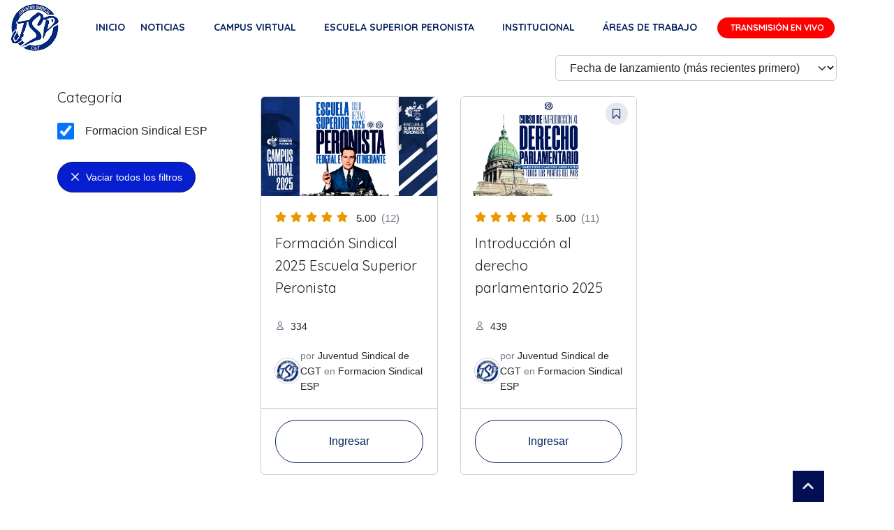

--- FILE ---
content_type: text/html; charset=UTF-8
request_url: https://juventudsindical.org.ar/course-category/formacion-sindical-esp/?tutor-course-filter-category=14
body_size: 26458
content:
<!DOCTYPE html>
<html lang="es">
<head>
<meta charset="UTF-8" />
<link rel="profile" href="http://gmpg.org/xfn/11" />
<meta name='robots' content='index, follow, max-image-preview:large, max-snippet:-1, max-video-preview:-1' />
	<style>img:is([sizes="auto" i], [sizes^="auto," i]) { contain-intrinsic-size: 3000px 1500px }</style>
	
	<!-- This site is optimized with the Yoast SEO plugin v26.2 - https://yoast.com/wordpress/plugins/seo/ -->
	<title>Formacion Sindical ESP archivos - Juventud Sindical de la CGT</title>
	<link rel="canonical" href="https://juventudsindical.org.ar/course-category/formacion-sindical-esp/?tutor-course-filter-category=14" />
	<meta property="og:locale" content="es_ES" />
	<meta property="og:type" content="article" />
	<meta property="og:title" content="Formacion Sindical ESP archivos - Juventud Sindical de la CGT" />
	<meta property="og:url" content="https://juventudsindical.org.ar/course-category/formacion-sindical-esp/?tutor-course-filter-category=14" />
	<meta property="og:site_name" content="Juventud Sindical de la CGT" />
	<meta name="twitter:card" content="summary_large_image" />
	<script type="application/ld+json" class="yoast-schema-graph">{"@context":"https://schema.org","@graph":[{"@type":"CollectionPage","@id":"https://juventudsindical.org.ar/course-category/formacion-sindical-esp/?tutor-course-filter-category=14","url":"https://juventudsindical.org.ar/course-category/formacion-sindical-esp/?tutor-course-filter-category=14","name":"Formacion Sindical ESP archivos - Juventud Sindical de la CGT","isPartOf":{"@id":"https://juventudsindical.org.ar/#website"},"primaryImageOfPage":{"@id":"https://juventudsindical.org.ar/course-category/formacion-sindical-esp/?tutor-course-filter-category=14#primaryimage"},"image":{"@id":"https://juventudsindical.org.ar/course-category/formacion-sindical-esp/?tutor-course-filter-category=14#primaryimage"},"thumbnailUrl":"https://juventudsindical.org.ar/wp-content/uploads/2025/05/esp-banner-2025.jpg","breadcrumb":{"@id":"https://juventudsindical.org.ar/course-category/formacion-sindical-esp/?tutor-course-filter-category=14#breadcrumb"},"inLanguage":"es"},{"@type":"ImageObject","inLanguage":"es","@id":"https://juventudsindical.org.ar/course-category/formacion-sindical-esp/?tutor-course-filter-category=14#primaryimage","url":"https://juventudsindical.org.ar/wp-content/uploads/2025/05/esp-banner-2025.jpg","contentUrl":"https://juventudsindical.org.ar/wp-content/uploads/2025/05/esp-banner-2025.jpg","width":1920,"height":1080},{"@type":"BreadcrumbList","@id":"https://juventudsindical.org.ar/course-category/formacion-sindical-esp/?tutor-course-filter-category=14#breadcrumb","itemListElement":[{"@type":"ListItem","position":1,"name":"Portada","item":"https://juventudsindical.org.ar/"},{"@type":"ListItem","position":2,"name":"Formacion Sindical ESP"}]},{"@type":"WebSite","@id":"https://juventudsindical.org.ar/#website","url":"https://juventudsindical.org.ar/","name":"Juventud Sindical de la CGT","description":"Secretaria de la Juventud CGT","publisher":{"@id":"https://juventudsindical.org.ar/#organization"},"potentialAction":[{"@type":"SearchAction","target":{"@type":"EntryPoint","urlTemplate":"https://juventudsindical.org.ar/?s={search_term_string}"},"query-input":{"@type":"PropertyValueSpecification","valueRequired":true,"valueName":"search_term_string"}}],"inLanguage":"es"},{"@type":"Organization","@id":"https://juventudsindical.org.ar/#organization","name":"Juventud Sindical de la CGT","url":"https://juventudsindical.org.ar/","logo":{"@type":"ImageObject","inLanguage":"es","@id":"https://juventudsindical.org.ar/#/schema/logo/image/","url":"https://juventudsindical.org.ar/wp-content/uploads/2022/06/cropped-jsp-1.png","contentUrl":"https://juventudsindical.org.ar/wp-content/uploads/2022/06/cropped-jsp-1.png","width":158,"height":158,"caption":"Juventud Sindical de la CGT"},"image":{"@id":"https://juventudsindical.org.ar/#/schema/logo/image/"},"sameAs":["https://www.instagram.com/juventudsindicalcgt/"]}]}</script>
	<!-- / Yoast SEO plugin. -->


<link rel='dns-prefetch' href='//stats.wp.com' />
<script type="text/javascript">
/* <![CDATA[ */
window._wpemojiSettings = {"baseUrl":"https:\/\/s.w.org\/images\/core\/emoji\/16.0.1\/72x72\/","ext":".png","svgUrl":"https:\/\/s.w.org\/images\/core\/emoji\/16.0.1\/svg\/","svgExt":".svg","source":{"concatemoji":"https:\/\/juventudsindical.org.ar\/wp-includes\/js\/wp-emoji-release.min.js?ver=2ecd68b55210e38b24097af112cda1f6"}};
/*! This file is auto-generated */
!function(s,n){var o,i,e;function c(e){try{var t={supportTests:e,timestamp:(new Date).valueOf()};sessionStorage.setItem(o,JSON.stringify(t))}catch(e){}}function p(e,t,n){e.clearRect(0,0,e.canvas.width,e.canvas.height),e.fillText(t,0,0);var t=new Uint32Array(e.getImageData(0,0,e.canvas.width,e.canvas.height).data),a=(e.clearRect(0,0,e.canvas.width,e.canvas.height),e.fillText(n,0,0),new Uint32Array(e.getImageData(0,0,e.canvas.width,e.canvas.height).data));return t.every(function(e,t){return e===a[t]})}function u(e,t){e.clearRect(0,0,e.canvas.width,e.canvas.height),e.fillText(t,0,0);for(var n=e.getImageData(16,16,1,1),a=0;a<n.data.length;a++)if(0!==n.data[a])return!1;return!0}function f(e,t,n,a){switch(t){case"flag":return n(e,"\ud83c\udff3\ufe0f\u200d\u26a7\ufe0f","\ud83c\udff3\ufe0f\u200b\u26a7\ufe0f")?!1:!n(e,"\ud83c\udde8\ud83c\uddf6","\ud83c\udde8\u200b\ud83c\uddf6")&&!n(e,"\ud83c\udff4\udb40\udc67\udb40\udc62\udb40\udc65\udb40\udc6e\udb40\udc67\udb40\udc7f","\ud83c\udff4\u200b\udb40\udc67\u200b\udb40\udc62\u200b\udb40\udc65\u200b\udb40\udc6e\u200b\udb40\udc67\u200b\udb40\udc7f");case"emoji":return!a(e,"\ud83e\udedf")}return!1}function g(e,t,n,a){var r="undefined"!=typeof WorkerGlobalScope&&self instanceof WorkerGlobalScope?new OffscreenCanvas(300,150):s.createElement("canvas"),o=r.getContext("2d",{willReadFrequently:!0}),i=(o.textBaseline="top",o.font="600 32px Arial",{});return e.forEach(function(e){i[e]=t(o,e,n,a)}),i}function t(e){var t=s.createElement("script");t.src=e,t.defer=!0,s.head.appendChild(t)}"undefined"!=typeof Promise&&(o="wpEmojiSettingsSupports",i=["flag","emoji"],n.supports={everything:!0,everythingExceptFlag:!0},e=new Promise(function(e){s.addEventListener("DOMContentLoaded",e,{once:!0})}),new Promise(function(t){var n=function(){try{var e=JSON.parse(sessionStorage.getItem(o));if("object"==typeof e&&"number"==typeof e.timestamp&&(new Date).valueOf()<e.timestamp+604800&&"object"==typeof e.supportTests)return e.supportTests}catch(e){}return null}();if(!n){if("undefined"!=typeof Worker&&"undefined"!=typeof OffscreenCanvas&&"undefined"!=typeof URL&&URL.createObjectURL&&"undefined"!=typeof Blob)try{var e="postMessage("+g.toString()+"("+[JSON.stringify(i),f.toString(),p.toString(),u.toString()].join(",")+"));",a=new Blob([e],{type:"text/javascript"}),r=new Worker(URL.createObjectURL(a),{name:"wpTestEmojiSupports"});return void(r.onmessage=function(e){c(n=e.data),r.terminate(),t(n)})}catch(e){}c(n=g(i,f,p,u))}t(n)}).then(function(e){for(var t in e)n.supports[t]=e[t],n.supports.everything=n.supports.everything&&n.supports[t],"flag"!==t&&(n.supports.everythingExceptFlag=n.supports.everythingExceptFlag&&n.supports[t]);n.supports.everythingExceptFlag=n.supports.everythingExceptFlag&&!n.supports.flag,n.DOMReady=!1,n.readyCallback=function(){n.DOMReady=!0}}).then(function(){return e}).then(function(){var e;n.supports.everything||(n.readyCallback(),(e=n.source||{}).concatemoji?t(e.concatemoji):e.wpemoji&&e.twemoji&&(t(e.twemoji),t(e.wpemoji)))}))}((window,document),window._wpemojiSettings);
/* ]]> */
</script>
<link rel='stylesheet' id='otw_grid_manager-css' href='https://juventudsindical.org.ar/wp-content/plugins/post-custom-templates-lite/include/otw_components/otw_content_sidebars_light/css/otw-grid.css?ver=0.1' type='text/css' media='all' />
<link rel='stylesheet' id='dashicons-css' href='https://juventudsindical.org.ar/wp-includes/css/dashicons.min.css?ver=2ecd68b55210e38b24097af112cda1f6' type='text/css' media='all' />
<link rel='stylesheet' id='menu-icons-extra-css' href='https://juventudsindical.org.ar/wp-content/plugins/menu-icons/css/extra.min.css?ver=0.13.19' type='text/css' media='all' />
<style id='wp-emoji-styles-inline-css' type='text/css'>

	img.wp-smiley, img.emoji {
		display: inline !important;
		border: none !important;
		box-shadow: none !important;
		height: 1em !important;
		width: 1em !important;
		margin: 0 0.07em !important;
		vertical-align: -0.1em !important;
		background: none !important;
		padding: 0 !important;
	}
</style>
<link rel='stylesheet' id='wp-block-library-css' href='https://juventudsindical.org.ar/wp-includes/css/dist/block-library/style.min.css?ver=2ecd68b55210e38b24097af112cda1f6' type='text/css' media='all' />
<style id='classic-theme-styles-inline-css' type='text/css'>
/*! This file is auto-generated */
.wp-block-button__link{color:#fff;background-color:#32373c;border-radius:9999px;box-shadow:none;text-decoration:none;padding:calc(.667em + 2px) calc(1.333em + 2px);font-size:1.125em}.wp-block-file__button{background:#32373c;color:#fff;text-decoration:none}
</style>
<link rel='stylesheet' id='mediaelement-css' href='https://juventudsindical.org.ar/wp-includes/js/mediaelement/mediaelementplayer-legacy.min.css?ver=4.2.17' type='text/css' media='all' />
<link rel='stylesheet' id='wp-mediaelement-css' href='https://juventudsindical.org.ar/wp-includes/js/mediaelement/wp-mediaelement.min.css?ver=2ecd68b55210e38b24097af112cda1f6' type='text/css' media='all' />
<style id='jetpack-sharing-buttons-style-inline-css' type='text/css'>
.jetpack-sharing-buttons__services-list{display:flex;flex-direction:row;flex-wrap:wrap;gap:0;list-style-type:none;margin:5px;padding:0}.jetpack-sharing-buttons__services-list.has-small-icon-size{font-size:12px}.jetpack-sharing-buttons__services-list.has-normal-icon-size{font-size:16px}.jetpack-sharing-buttons__services-list.has-large-icon-size{font-size:24px}.jetpack-sharing-buttons__services-list.has-huge-icon-size{font-size:36px}@media print{.jetpack-sharing-buttons__services-list{display:none!important}}.editor-styles-wrapper .wp-block-jetpack-sharing-buttons{gap:0;padding-inline-start:0}ul.jetpack-sharing-buttons__services-list.has-background{padding:1.25em 2.375em}
</style>
<style id='joinchat-button-style-inline-css' type='text/css'>
.wp-block-joinchat-button{border:none!important;text-align:center}.wp-block-joinchat-button figure{display:table;margin:0 auto;padding:0}.wp-block-joinchat-button figcaption{font:normal normal 400 .6em/2em var(--wp--preset--font-family--system-font,sans-serif);margin:0;padding:0}.wp-block-joinchat-button .joinchat-button__qr{background-color:#fff;border:6px solid #25d366;border-radius:30px;box-sizing:content-box;display:block;height:200px;margin:auto;overflow:hidden;padding:10px;width:200px}.wp-block-joinchat-button .joinchat-button__qr canvas,.wp-block-joinchat-button .joinchat-button__qr img{display:block;margin:auto}.wp-block-joinchat-button .joinchat-button__link{align-items:center;background-color:#25d366;border:6px solid #25d366;border-radius:30px;display:inline-flex;flex-flow:row nowrap;justify-content:center;line-height:1.25em;margin:0 auto;text-decoration:none}.wp-block-joinchat-button .joinchat-button__link:before{background:transparent var(--joinchat-ico) no-repeat center;background-size:100%;content:"";display:block;height:1.5em;margin:-.75em .75em -.75em 0;width:1.5em}.wp-block-joinchat-button figure+.joinchat-button__link{margin-top:10px}@media (orientation:landscape)and (min-height:481px),(orientation:portrait)and (min-width:481px){.wp-block-joinchat-button.joinchat-button--qr-only figure+.joinchat-button__link{display:none}}@media (max-width:480px),(orientation:landscape)and (max-height:480px){.wp-block-joinchat-button figure{display:none}}

</style>
<style id='global-styles-inline-css' type='text/css'>
:root{--wp--preset--aspect-ratio--square: 1;--wp--preset--aspect-ratio--4-3: 4/3;--wp--preset--aspect-ratio--3-4: 3/4;--wp--preset--aspect-ratio--3-2: 3/2;--wp--preset--aspect-ratio--2-3: 2/3;--wp--preset--aspect-ratio--16-9: 16/9;--wp--preset--aspect-ratio--9-16: 9/16;--wp--preset--color--black: #000000;--wp--preset--color--cyan-bluish-gray: #abb8c3;--wp--preset--color--white: #ffffff;--wp--preset--color--pale-pink: #f78da7;--wp--preset--color--vivid-red: #cf2e2e;--wp--preset--color--luminous-vivid-orange: #ff6900;--wp--preset--color--luminous-vivid-amber: #fcb900;--wp--preset--color--light-green-cyan: #7bdcb5;--wp--preset--color--vivid-green-cyan: #00d084;--wp--preset--color--pale-cyan-blue: #8ed1fc;--wp--preset--color--vivid-cyan-blue: #0693e3;--wp--preset--color--vivid-purple: #9b51e0;--wp--preset--gradient--vivid-cyan-blue-to-vivid-purple: linear-gradient(135deg,rgba(6,147,227,1) 0%,rgb(155,81,224) 100%);--wp--preset--gradient--light-green-cyan-to-vivid-green-cyan: linear-gradient(135deg,rgb(122,220,180) 0%,rgb(0,208,130) 100%);--wp--preset--gradient--luminous-vivid-amber-to-luminous-vivid-orange: linear-gradient(135deg,rgba(252,185,0,1) 0%,rgba(255,105,0,1) 100%);--wp--preset--gradient--luminous-vivid-orange-to-vivid-red: linear-gradient(135deg,rgba(255,105,0,1) 0%,rgb(207,46,46) 100%);--wp--preset--gradient--very-light-gray-to-cyan-bluish-gray: linear-gradient(135deg,rgb(238,238,238) 0%,rgb(169,184,195) 100%);--wp--preset--gradient--cool-to-warm-spectrum: linear-gradient(135deg,rgb(74,234,220) 0%,rgb(151,120,209) 20%,rgb(207,42,186) 40%,rgb(238,44,130) 60%,rgb(251,105,98) 80%,rgb(254,248,76) 100%);--wp--preset--gradient--blush-light-purple: linear-gradient(135deg,rgb(255,206,236) 0%,rgb(152,150,240) 100%);--wp--preset--gradient--blush-bordeaux: linear-gradient(135deg,rgb(254,205,165) 0%,rgb(254,45,45) 50%,rgb(107,0,62) 100%);--wp--preset--gradient--luminous-dusk: linear-gradient(135deg,rgb(255,203,112) 0%,rgb(199,81,192) 50%,rgb(65,88,208) 100%);--wp--preset--gradient--pale-ocean: linear-gradient(135deg,rgb(255,245,203) 0%,rgb(182,227,212) 50%,rgb(51,167,181) 100%);--wp--preset--gradient--electric-grass: linear-gradient(135deg,rgb(202,248,128) 0%,rgb(113,206,126) 100%);--wp--preset--gradient--midnight: linear-gradient(135deg,rgb(2,3,129) 0%,rgb(40,116,252) 100%);--wp--preset--font-size--small: 13px;--wp--preset--font-size--medium: 20px;--wp--preset--font-size--large: 36px;--wp--preset--font-size--x-large: 42px;--wp--preset--spacing--20: 0.44rem;--wp--preset--spacing--30: 0.67rem;--wp--preset--spacing--40: 1rem;--wp--preset--spacing--50: 1.5rem;--wp--preset--spacing--60: 2.25rem;--wp--preset--spacing--70: 3.38rem;--wp--preset--spacing--80: 5.06rem;--wp--preset--shadow--natural: 6px 6px 9px rgba(0, 0, 0, 0.2);--wp--preset--shadow--deep: 12px 12px 50px rgba(0, 0, 0, 0.4);--wp--preset--shadow--sharp: 6px 6px 0px rgba(0, 0, 0, 0.2);--wp--preset--shadow--outlined: 6px 6px 0px -3px rgba(255, 255, 255, 1), 6px 6px rgba(0, 0, 0, 1);--wp--preset--shadow--crisp: 6px 6px 0px rgba(0, 0, 0, 1);}:where(.is-layout-flex){gap: 0.5em;}:where(.is-layout-grid){gap: 0.5em;}body .is-layout-flex{display: flex;}.is-layout-flex{flex-wrap: wrap;align-items: center;}.is-layout-flex > :is(*, div){margin: 0;}body .is-layout-grid{display: grid;}.is-layout-grid > :is(*, div){margin: 0;}:where(.wp-block-columns.is-layout-flex){gap: 2em;}:where(.wp-block-columns.is-layout-grid){gap: 2em;}:where(.wp-block-post-template.is-layout-flex){gap: 1.25em;}:where(.wp-block-post-template.is-layout-grid){gap: 1.25em;}.has-black-color{color: var(--wp--preset--color--black) !important;}.has-cyan-bluish-gray-color{color: var(--wp--preset--color--cyan-bluish-gray) !important;}.has-white-color{color: var(--wp--preset--color--white) !important;}.has-pale-pink-color{color: var(--wp--preset--color--pale-pink) !important;}.has-vivid-red-color{color: var(--wp--preset--color--vivid-red) !important;}.has-luminous-vivid-orange-color{color: var(--wp--preset--color--luminous-vivid-orange) !important;}.has-luminous-vivid-amber-color{color: var(--wp--preset--color--luminous-vivid-amber) !important;}.has-light-green-cyan-color{color: var(--wp--preset--color--light-green-cyan) !important;}.has-vivid-green-cyan-color{color: var(--wp--preset--color--vivid-green-cyan) !important;}.has-pale-cyan-blue-color{color: var(--wp--preset--color--pale-cyan-blue) !important;}.has-vivid-cyan-blue-color{color: var(--wp--preset--color--vivid-cyan-blue) !important;}.has-vivid-purple-color{color: var(--wp--preset--color--vivid-purple) !important;}.has-black-background-color{background-color: var(--wp--preset--color--black) !important;}.has-cyan-bluish-gray-background-color{background-color: var(--wp--preset--color--cyan-bluish-gray) !important;}.has-white-background-color{background-color: var(--wp--preset--color--white) !important;}.has-pale-pink-background-color{background-color: var(--wp--preset--color--pale-pink) !important;}.has-vivid-red-background-color{background-color: var(--wp--preset--color--vivid-red) !important;}.has-luminous-vivid-orange-background-color{background-color: var(--wp--preset--color--luminous-vivid-orange) !important;}.has-luminous-vivid-amber-background-color{background-color: var(--wp--preset--color--luminous-vivid-amber) !important;}.has-light-green-cyan-background-color{background-color: var(--wp--preset--color--light-green-cyan) !important;}.has-vivid-green-cyan-background-color{background-color: var(--wp--preset--color--vivid-green-cyan) !important;}.has-pale-cyan-blue-background-color{background-color: var(--wp--preset--color--pale-cyan-blue) !important;}.has-vivid-cyan-blue-background-color{background-color: var(--wp--preset--color--vivid-cyan-blue) !important;}.has-vivid-purple-background-color{background-color: var(--wp--preset--color--vivid-purple) !important;}.has-black-border-color{border-color: var(--wp--preset--color--black) !important;}.has-cyan-bluish-gray-border-color{border-color: var(--wp--preset--color--cyan-bluish-gray) !important;}.has-white-border-color{border-color: var(--wp--preset--color--white) !important;}.has-pale-pink-border-color{border-color: var(--wp--preset--color--pale-pink) !important;}.has-vivid-red-border-color{border-color: var(--wp--preset--color--vivid-red) !important;}.has-luminous-vivid-orange-border-color{border-color: var(--wp--preset--color--luminous-vivid-orange) !important;}.has-luminous-vivid-amber-border-color{border-color: var(--wp--preset--color--luminous-vivid-amber) !important;}.has-light-green-cyan-border-color{border-color: var(--wp--preset--color--light-green-cyan) !important;}.has-vivid-green-cyan-border-color{border-color: var(--wp--preset--color--vivid-green-cyan) !important;}.has-pale-cyan-blue-border-color{border-color: var(--wp--preset--color--pale-cyan-blue) !important;}.has-vivid-cyan-blue-border-color{border-color: var(--wp--preset--color--vivid-cyan-blue) !important;}.has-vivid-purple-border-color{border-color: var(--wp--preset--color--vivid-purple) !important;}.has-vivid-cyan-blue-to-vivid-purple-gradient-background{background: var(--wp--preset--gradient--vivid-cyan-blue-to-vivid-purple) !important;}.has-light-green-cyan-to-vivid-green-cyan-gradient-background{background: var(--wp--preset--gradient--light-green-cyan-to-vivid-green-cyan) !important;}.has-luminous-vivid-amber-to-luminous-vivid-orange-gradient-background{background: var(--wp--preset--gradient--luminous-vivid-amber-to-luminous-vivid-orange) !important;}.has-luminous-vivid-orange-to-vivid-red-gradient-background{background: var(--wp--preset--gradient--luminous-vivid-orange-to-vivid-red) !important;}.has-very-light-gray-to-cyan-bluish-gray-gradient-background{background: var(--wp--preset--gradient--very-light-gray-to-cyan-bluish-gray) !important;}.has-cool-to-warm-spectrum-gradient-background{background: var(--wp--preset--gradient--cool-to-warm-spectrum) !important;}.has-blush-light-purple-gradient-background{background: var(--wp--preset--gradient--blush-light-purple) !important;}.has-blush-bordeaux-gradient-background{background: var(--wp--preset--gradient--blush-bordeaux) !important;}.has-luminous-dusk-gradient-background{background: var(--wp--preset--gradient--luminous-dusk) !important;}.has-pale-ocean-gradient-background{background: var(--wp--preset--gradient--pale-ocean) !important;}.has-electric-grass-gradient-background{background: var(--wp--preset--gradient--electric-grass) !important;}.has-midnight-gradient-background{background: var(--wp--preset--gradient--midnight) !important;}.has-small-font-size{font-size: var(--wp--preset--font-size--small) !important;}.has-medium-font-size{font-size: var(--wp--preset--font-size--medium) !important;}.has-large-font-size{font-size: var(--wp--preset--font-size--large) !important;}.has-x-large-font-size{font-size: var(--wp--preset--font-size--x-large) !important;}
:where(.wp-block-post-template.is-layout-flex){gap: 1.25em;}:where(.wp-block-post-template.is-layout-grid){gap: 1.25em;}
:where(.wp-block-columns.is-layout-flex){gap: 2em;}:where(.wp-block-columns.is-layout-grid){gap: 2em;}
:root :where(.wp-block-pullquote){font-size: 1.5em;line-height: 1.6;}
</style>
<link rel='stylesheet' id='admin-bar-css' href='https://juventudsindical.org.ar/wp-includes/css/admin-bar.min.css?ver=2ecd68b55210e38b24097af112cda1f6' type='text/css' media='all' />
<style id='admin-bar-inline-css' type='text/css'>

    /* Hide CanvasJS credits for P404 charts specifically */
    #p404RedirectChart .canvasjs-chart-credit {
        display: none !important;
    }
    
    #p404RedirectChart canvas {
        border-radius: 6px;
    }

    .p404-redirect-adminbar-weekly-title {
        font-weight: bold;
        font-size: 14px;
        color: #fff;
        margin-bottom: 6px;
    }

    #wpadminbar #wp-admin-bar-p404_free_top_button .ab-icon:before {
        content: "\f103";
        color: #dc3545;
        top: 3px;
    }
    
    #wp-admin-bar-p404_free_top_button .ab-item {
        min-width: 80px !important;
        padding: 0px !important;
    }
    
    /* Ensure proper positioning and z-index for P404 dropdown */
    .p404-redirect-adminbar-dropdown-wrap { 
        min-width: 0; 
        padding: 0;
        position: static !important;
    }
    
    #wpadminbar #wp-admin-bar-p404_free_top_button_dropdown {
        position: static !important;
    }
    
    #wpadminbar #wp-admin-bar-p404_free_top_button_dropdown .ab-item {
        padding: 0 !important;
        margin: 0 !important;
    }
    
    .p404-redirect-dropdown-container {
        min-width: 340px;
        padding: 18px 18px 12px 18px;
        background: #23282d !important;
        color: #fff;
        border-radius: 12px;
        box-shadow: 0 8px 32px rgba(0,0,0,0.25);
        margin-top: 10px;
        position: relative !important;
        z-index: 999999 !important;
        display: block !important;
        border: 1px solid #444;
    }
    
    /* Ensure P404 dropdown appears on hover */
    #wpadminbar #wp-admin-bar-p404_free_top_button .p404-redirect-dropdown-container { 
        display: none !important;
    }
    
    #wpadminbar #wp-admin-bar-p404_free_top_button:hover .p404-redirect-dropdown-container { 
        display: block !important;
    }
    
    #wpadminbar #wp-admin-bar-p404_free_top_button:hover #wp-admin-bar-p404_free_top_button_dropdown .p404-redirect-dropdown-container {
        display: block !important;
    }
    
    .p404-redirect-card {
        background: #2c3338;
        border-radius: 8px;
        padding: 18px 18px 12px 18px;
        box-shadow: 0 2px 8px rgba(0,0,0,0.07);
        display: flex;
        flex-direction: column;
        align-items: flex-start;
        border: 1px solid #444;
    }
    
    .p404-redirect-btn {
        display: inline-block;
        background: #dc3545;
        color: #fff !important;
        font-weight: bold;
        padding: 5px 22px;
        border-radius: 8px;
        text-decoration: none;
        font-size: 17px;
        transition: background 0.2s, box-shadow 0.2s;
        margin-top: 8px;
        box-shadow: 0 2px 8px rgba(220,53,69,0.15);
        text-align: center;
        line-height: 1.6;
    }
    
    .p404-redirect-btn:hover {
        background: #c82333;
        color: #fff !important;
        box-shadow: 0 4px 16px rgba(220,53,69,0.25);
    }
    
    /* Prevent conflicts with other admin bar dropdowns */
    #wpadminbar .ab-top-menu > li:hover > .ab-item,
    #wpadminbar .ab-top-menu > li.hover > .ab-item {
        z-index: auto;
    }
    
    #wpadminbar #wp-admin-bar-p404_free_top_button:hover > .ab-item {
        z-index: 999998 !important;
    }
    
</style>
<link rel='stylesheet' id='rt-fontawsome-css' href='https://juventudsindical.org.ar/wp-content/plugins/the-post-grid/assets/vendor/font-awesome/css/font-awesome.min.css?ver=7.8.6' type='text/css' media='all' />
<link rel='stylesheet' id='rt-flaticon-css' href='https://juventudsindical.org.ar/wp-content/plugins/the-post-grid/assets/vendor/flaticon/flaticon_the_post_grid.css?ver=7.8.6' type='text/css' media='all' />
<link rel='stylesheet' id='rt-tpg-css' href='https://juventudsindical.org.ar/wp-content/plugins/the-post-grid/assets/css/thepostgrid.min.css?ver=7.8.6' type='text/css' media='all' />
<link rel='stylesheet' id='tutor-icon-css' href='https://juventudsindical.org.ar/wp-content/plugins/tutor/assets/css/tutor-icon.min.css?ver=3.5.0' type='text/css' media='all' />
<link rel='stylesheet' id='tutor-css' href='https://juventudsindical.org.ar/wp-content/plugins/tutor/assets/css/tutor.min.css?ver=3.5.0' type='text/css' media='all' />
<link rel='stylesheet' id='tutor-frontend-css' href='https://juventudsindical.org.ar/wp-content/plugins/tutor/assets/css/tutor-front.min.css?ver=3.5.0' type='text/css' media='all' />
<style id='tutor-frontend-inline-css' type='text/css'>
.mce-notification.mce-notification-error{display: none !important;}
:root{--tutor-color-primary:#06225f;--tutor-color-primary-rgb:6, 34, 95;--tutor-color-primary-hover:#395bca;--tutor-color-primary-hover-rgb:57, 91, 202;--tutor-body-color:#212327;--tutor-body-color-rgb:33, 35, 39;--tutor-border-color:#cdcfd5;--tutor-border-color-rgb:205, 207, 213;--tutor-color-gray:#e3e5eb;--tutor-color-gray-rgb:227, 229, 235;}
</style>
<link rel='stylesheet' id='tutor-prism-css-css' href='https://juventudsindical.org.ar/wp-content/plugins/tutor-pro/assets/lib/codesample/prism.css?ver=3.5.0' type='text/css' media='all' />
<link rel='stylesheet' id='tutor-pro-front-css' href='https://juventudsindical.org.ar/wp-content/plugins/tutor-pro/assets/css/front.css?ver=3.5.0' type='text/css' media='all' />
<link rel='stylesheet' id='enrollment-frontend-css-css' href='https://juventudsindical.org.ar/wp-content/plugins/tutor-pro/addons/enrollments/assets/css/enroll.css?ver=3.5.0' type='text/css' media='all' />
<link rel='stylesheet' id='tutor-gc-frontend-style-css' href='https://juventudsindical.org.ar/wp-content/plugins/tutor-pro/addons/google-classroom/assets/css/classroom-frontend.css?ver=3.5.0' type='text/css' media='all' />
<link rel='stylesheet' id='tutor_zoom_timepicker_css-css' href='https://juventudsindical.org.ar/wp-content/plugins/tutor-pro/addons/tutor-zoom/assets/css/jquery-ui-timepicker.css?ver=3.5.0' type='text/css' media='all' />
<link rel='stylesheet' id='tutor_zoom_common_css-css' href='https://juventudsindical.org.ar/wp-content/plugins/tutor-pro/addons/tutor-zoom/assets/css/common.css?ver=3.5.0' type='text/css' media='all' />
<link rel='stylesheet' id='photograph-style-css' href='https://juventudsindical.org.ar/wp-content/themes/photograph/style.css?ver=2ecd68b55210e38b24097af112cda1f6' type='text/css' media='all' />
<style id='photograph-style-inline-css' type='text/css'>
/* Nav, links and hover */

		a,
		ul li a:hover,
		ol li a:hover,
		.main-navigation a:hover, /* Navigation */
		.main-navigation a:focus,
		.main-navigation ul li.current-menu-item a,
		.main-navigation ul li.current_page_ancestor a,
		.main-navigation ul li.current-menu-ancestor a,
		.main-navigation ul li.current_page_item a,
		.main-navigation ul li:hover > a,
		.main-navigation li.current-menu-ancestor.menu-item-has-children > a:after,
		.main-navigation li.current-menu-item.menu-item-has-children > a:after,
		.main-navigation ul li:hover > a:after,
		.main-navigation li.menu-item-has-children > a:hover:after,
		.main-navigation li.page_item_has_children > a:hover:after,
		.main-navigation ul li ul li a:hover,
		.main-navigation ul li ul li a:focus,
		.main-navigation ul li ul li:hover > a,
		.main-navigation ul li.current-menu-item ul li a:hover,
		.side-menu-wrap .side-nav-wrap a:hover, /* Side Menu */
		.side-menu-wrap .side-nav-wrap a:focus,
		.entry-title a:hover, /* Post */
		.entry-title a:focus,
		.entry-title a:active,
		.entry-meta a:hover,
		.image-navigation .nav-links a,
		a.more-link,
		.widget ul li a:hover, /* Widgets */
		.widget ul li a:focus,
		.widget-title a:hover,
		.widget_contact ul li a:hover,
		.widget_contact ul li a:focus,
		.site-info .copyright a:hover, /* Footer */
		.site-info .copyright a:focus,
		#secondary .widget-title,
		#colophon .widget ul li a:hover,
		#colophon .widget ul li a:focus,
		#footer-navigation a:hover,
		#footer-navigation a:focus,
		blockquote:before,
		.filter-button div button:hover,
		.filter-button div button.active,
		.couples-row .couples-column:first-child:before {
			color: #377def; 
		}

		.main-navigation ul li ul:before,
		.side-menu:after,
		.page-overlay:before,
		#secondary .widget-title:before,
		.featured-gallery .featured-text-content,
		.maps-container:before {
			background-color: #377def; 
		}

		.main-navigation ul li ul:after {
			border-bottom-color: #377def; 
		}

		/* Webkit */
		::selection {
			background: #377def;
			color: #fff; 
		} 

		/* Gecko/Mozilla */
		::-moz-selection {
			background: #377def;
			color: #fff; 
		} 

		/* Accessibility
		================================================== */
		.screen-reader-text:hover,
		.screen-reader-text:active,
		.screen-reader-text:focus {
			background-color: #f1f1f1;
			color: #377def; 
		}

		/* Default Buttons
		================================================== */
		input[type="reset"],/* Forms  */
		input[type="button"],
		input[type="submit"],
		.search-submit,
		.btn-default,
		.widget_tag_cloud a,
		.search-x {
			background-color: #377def; 
		}

		/* #Search Box
		================================================== */
		#search-box .search-submit {
			border-bottom: 1px solid #377def;
			color: #377def; 
		}

		#search-box input[type="search"] {
			border-bottom: 1px solid #377def; 
		}

		/* #bbpress
		================================================== */
		#bbpress-forums .bbp-topics a:hover {
			color: #377def; 
		}

		.bbp-submit-wrapper button.submit {
			background-color: #377def;
			border: 1px solid #377def; 
		}

		/* Woocommerce
		================================================== */
		.woocommerce #respond input#submit,
		.woocommerce a.button, 
		.woocommerce button.button, 
		.woocommerce input.button,
		.woocommerce #respond input#submit.alt, 
		.woocommerce a.button.alt, 
		.woocommerce button.button.alt, 
		.woocommerce input.button.alt,
		.woocommerce-demo-store p.demo_store {
			background-color: #377def; 
		}

		.woocommerce .woocommerce-message:before {
			color:#377def; 
		}/* Center Logo for high resolution screen(Use 2X size image) */
		.top-logo-title .custom-logo-link {
			display: inline-block;
		}

		.top-logo-title .custom-logo {
			height: auto;
			width: 50%;
		}

		.top-logo-title #site-detail {
			display: block;
			text-align: center;
		}

		@media only screen and (max-width: 767px) { 
			.top-logo-title .custom-logo-link .custom-logo {
				width: 60%;
			}
		}

		@media only screen and (max-width: 480px) { 
			.top-logo-title .custom-logo-link .custom-logo {
				width: 80%;
			}
		}
		#site-branding #site-title, #site-branding #site-description{
			clip: rect(1px, 1px, 1px, 1px);
			position: absolute;
		}
</style>
<link rel='stylesheet' id='animate-css-css' href='https://juventudsindical.org.ar/wp-content/themes/photograph/assets/wow/css/animate.min.css?ver=2ecd68b55210e38b24097af112cda1f6' type='text/css' media='all' />
<link rel='stylesheet' id='font-awesome-css' href='https://juventudsindical.org.ar/wp-content/themes/photograph/assets/font-icons/css/all.min.css?ver=2ecd68b55210e38b24097af112cda1f6' type='text/css' media='all' />
<link rel='stylesheet' id='fancybox-css-css' href='https://juventudsindical.org.ar/wp-content/themes/photograph/assets/fancybox/css/jquery.fancybox.min.css?ver=2ecd68b55210e38b24097af112cda1f6' type='text/css' media='all' />
<link rel='stylesheet' id='photograph-responsive-css' href='https://juventudsindical.org.ar/wp-content/themes/photograph/css/responsive.css?ver=2ecd68b55210e38b24097af112cda1f6' type='text/css' media='all' />
<link rel='stylesheet' id='photograph-google-fonts-css' href='https://juventudsindical.org.ar/wp-content/fonts/f1d2b875ac1f70e769a5cf66b85c42e3.css?ver=2ecd68b55210e38b24097af112cda1f6' type='text/css' media='all' />
<link rel='stylesheet' id='otw_components_0_css-css' href='https://juventudsindical.org.ar/wp-content/uploads/otwcache/otw_components_css_0_5fbdcc3d5eb313cb8e1078d3c9d3d76f.css?ver=0.1' type='text/css' media='all' />
<!--n2css--><!--n2js--><script type="text/javascript" src="https://juventudsindical.org.ar/wp-includes/js/jquery/jquery.min.js?ver=3.7.1" id="jquery-core-js"></script>
<script type="text/javascript" src="https://juventudsindical.org.ar/wp-includes/js/jquery/jquery-migrate.min.js?ver=3.4.1" id="jquery-migrate-js"></script>
<script type="text/javascript" id="3d-flip-book-client-locale-loader-js-extra">
/* <![CDATA[ */
var FB3D_CLIENT_LOCALE = {"ajaxurl":"https:\/\/juventudsindical.org.ar\/wp-admin\/admin-ajax.php","dictionary":{"Table of contents":"Table of contents","Close":"Close","Bookmarks":"Bookmarks","Thumbnails":"Thumbnails","Search":"Search","Share":"Share","Facebook":"Facebook","Twitter":"Twitter","Email":"Email","Play":"Play","Previous page":"Previous page","Next page":"Next page","Zoom in":"Zoom","Zoom out":"alejar","Fit view":"Fit view","Auto play":"Auto play","Full screen":"Full screen","More":"More","Smart pan":"Smart pan","Single page":"P\u00e1gina \u00fanica","Sounds":"Sonidos","Stats":"Stats","Print":"impr","Download":"Descargar","Goto first page":"Goto first page","Goto last page":"Goto last page"},"images":"https:\/\/juventudsindical.org.ar\/wp-content\/plugins\/interactive-3d-flipbook-powered-physics-engine\/assets\/images\/","jsData":{"urls":[],"posts":{"ids_mis":[],"ids":[]},"pages":[],"firstPages":[],"bookCtrlProps":[],"bookTemplates":[]},"key":"3d-flip-book","pdfJS":{"pdfJsLib":"https:\/\/juventudsindical.org.ar\/wp-content\/plugins\/interactive-3d-flipbook-powered-physics-engine\/assets\/js\/pdf.min.js?ver=4.3.136","pdfJsWorker":"https:\/\/juventudsindical.org.ar\/wp-content\/plugins\/interactive-3d-flipbook-powered-physics-engine\/assets\/js\/pdf.worker.js?ver=4.3.136","stablePdfJsLib":"https:\/\/juventudsindical.org.ar\/wp-content\/plugins\/interactive-3d-flipbook-powered-physics-engine\/assets\/js\/stable\/pdf.min.js?ver=2.5.207","stablePdfJsWorker":"https:\/\/juventudsindical.org.ar\/wp-content\/plugins\/interactive-3d-flipbook-powered-physics-engine\/assets\/js\/stable\/pdf.worker.js?ver=2.5.207","pdfJsCMapUrl":"https:\/\/juventudsindical.org.ar\/wp-content\/plugins\/interactive-3d-flipbook-powered-physics-engine\/assets\/cmaps\/"},"cacheurl":"https:\/\/juventudsindical.org.ar\/wp-content\/uploads\/3d-flip-book\/cache\/","pluginsurl":"https:\/\/juventudsindical.org.ar\/wp-content\/plugins\/","pluginurl":"https:\/\/juventudsindical.org.ar\/wp-content\/plugins\/interactive-3d-flipbook-powered-physics-engine\/","thumbnailSize":{"width":"150","height":"150"},"version":"1.16.17"};
/* ]]> */
</script>
<script type="text/javascript" src="https://juventudsindical.org.ar/wp-content/plugins/interactive-3d-flipbook-powered-physics-engine/assets/js/client-locale-loader.js?ver=1.16.17" id="3d-flip-book-client-locale-loader-js" async="async" data-wp-strategy="async"></script>
<!--[if lt IE 9]>
<script type="text/javascript" src="https://juventudsindical.org.ar/wp-content/themes/photograph/js/html5.js?ver=3.7.3" id="html5-js"></script>
<![endif]-->
<script type="text/javascript" src="https://juventudsindical.org.ar/wp-content/uploads/otwcache/otw_components_js_0_07a0ffae504c3de2259737e1f6f9f4e2.js?ver=0.1" id="otw_components_0_js-js"></script>
<link rel="https://api.w.org/" href="https://juventudsindical.org.ar/wp-json/" /><link rel="alternate" title="JSON" type="application/json" href="https://juventudsindical.org.ar/wp-json/wp/v2/course-category/14" /><link rel="EditURI" type="application/rsd+xml" title="RSD" href="https://juventudsindical.org.ar/xmlrpc.php?rsd" />

	<link rel="preconnect" href="https://fonts.googleapis.com">
	<link rel="preconnect" href="https://fonts.gstatic.com">
	<link href='https://fonts.googleapis.com/css2?display=swap&family=Quicksand:wght@300;400;700&family=Oswald' rel='stylesheet'> <style> .ppw-ppf-input-container { background-color: !important; padding: px!important; border-radius: px!important; } .ppw-ppf-input-container div.ppw-ppf-headline { font-size: px!important; font-weight: !important; color: !important; } .ppw-ppf-input-container div.ppw-ppf-desc { font-size: px!important; font-weight: !important; color: !important; } .ppw-ppf-input-container label.ppw-pwd-label { font-size: px!important; font-weight: !important; color: !important; } div.ppwp-wrong-pw-error { font-size: px!important; font-weight: !important; color: #dc3232!important; background: !important; } .ppw-ppf-input-container input[type='submit'] { color: #ffffff!important; background: #132a7a!important; } .ppw-ppf-input-container input[type='submit']:hover { color: #22b4d8!important; background: #0003bf!important; } .ppw-ppf-desc-below { font-size: px!important; font-weight: !important; color: !important; } </style>  <style> .ppw-form { background-color: !important; padding: px!important; border-radius: px!important; } .ppw-headline.ppw-pcp-pf-headline { font-size: px!important; font-weight: !important; color: !important; } .ppw-description.ppw-pcp-pf-desc { font-size: px!important; font-weight: !important; color: !important; } .ppw-pcp-pf-desc-above-btn { display: block; } .ppw-pcp-pf-desc-below-form { font-size: px!important; font-weight: !important; color: !important; } .ppw-input label.ppw-pcp-password-label { font-size: px!important; font-weight: !important; color: !important; } .ppw-form input[type='submit'] { color: !important; background: !important; } .ppw-form input[type='submit']:hover { color: !important; background: !important; } div.ppw-error.ppw-pcp-pf-error-msg { font-size: px!important; font-weight: !important; color: #dc3232!important; background: !important; } </style>         <style>
            :root {
                --tpg-primary-color: #0d6efd;
                --tpg-secondary-color: #0654c4;
                --tpg-primary-light: #c4d0ff
            }

                        body .rt-tpg-container .rt-loading,
            body #bottom-script-loader .rt-ball-clip-rotate {
                color: #0367bf !important;
            }

                    </style>
			<style>img#wpstats{display:none}</style>
			<meta name="viewport" content="width=device-width" />
	<style type="text/css" id="branda-admin-bar-logo">
body #wpadminbar #wp-admin-bar-wp-logo > .ab-item {
	background-image: url(https://juventudsindical.org.ar/wp-content/uploads/2022/09/logo-azul-peque.jpg);
	background-repeat: no-repeat;
	background-position: 50%;
	background-size: 80%;
}
body #wpadminbar #wp-admin-bar-wp-logo > .ab-item .ab-icon:before {
	content: " ";
}
</style>

<link rel="icon" href="https://juventudsindical.org.ar/wp-content/uploads/2022/06/jsp-75x75.png" sizes="32x32" />
<link rel="icon" href="https://juventudsindical.org.ar/wp-content/uploads/2022/06/jsp.png" sizes="192x192" />
<link rel="apple-touch-icon" href="https://juventudsindical.org.ar/wp-content/uploads/2022/06/jsp.png" />
<meta name="msapplication-TileImage" content="https://juventudsindical.org.ar/wp-content/uploads/2022/06/jsp.png" />
		<style type="text/css" id="wp-custom-css">
			.custom-logo-link .custom-logo {
    height: 80px;
    width: auto;
	margin-top:0px;

}
/*logcel*/
@media only screen and (max-width: 1023px) {
    .custom-logo-link .custom-logo {
        height: 110px;
			width: auto;
    }
}

@media only screen and (max-width: 980px) {
    #site-branding {
        margin-left: 5px;
    }
}
@media only screen and (max-width: 480px) {
    #site-branding {
        max-width: 350px;
			padding: 0 5px;
    }
}

/*mencel*/
@media only screen and (max-width: 980px) {
    .right-toggle {
        margin-right: 10px;
    }
}

/*buttmencel*/
@media only screen and (max-width: 980px) {
    .main-navigation > ul > li a{
      background-color: #fff;
			margin-top:10px;
			position: inherit;
        width: 100%;
        border-top: 1px solid rgba(0, 0, 0, 0.0);
        margin-left: 0;
			text-align:center;
			border-radius:15px;
    }
	.main-navigation a {
    color: #044dac;
    display: block;
    font-family: "Helvetica", sans-serif;
    font-size: 22px;
    font-weight: 500;
    letter-spacing: 0.8px;
    line-height: 50px;
    padding: 0 10px;
    text-align: left;
    text-transform: none;
}
	
}

@media only screen and (max-width: 980px) {
    .no-tog .nav-menu {
        top: inherit;
        transform: inherit;
			margin-top:15px;
			margin-bottom:15px;
    }
}



#site-detail {
    display: inline-block;
    padding: 5px 0;
    text-align: left;
    vertical-align: middle;
}
.main-navigation ul li ul li a{
	font-size:12px;
}
.site-info {
	display: none
}
#site-branding {
    -webkit-flex: 0 1 auto;
    -ms-flex: 0 1 auto;
    flex: 0 1 auto;
    padding: 0 5px;
    float: left;
    text-align: left;
    margin-left: 5px;
}
.is-sticky #site-title {
    font-size: 16px;
}
#site-title {
    font-family: "Roboto", sans-serif;
    font-style: inherit;
    font-weight: 900;
    line-height: 1.222;
    margin: 0;
	text-transform:uppercase;
}


#sticky-header {
    background-color: #fff;
    float: left;
    -webkit-transition: all 300ms ease-out 0s;
    -moz-transition: all 300ms ease-out 0s;
    -o-transition: all 300ms ease-out 0s;
    -ms-transition: all 300ms ease-out 0s;
    transition: all 300ms ease-out 0s;
    width: 100%;
    z-index: 999;
}

.is-sticky #sticky-header {
    background: none;
    background-color: rgba(255, 255, 255, .9);
    -webkit-box-shadow: 0 1px 2px rgba(0, 0, 0, 0.15);
    -moz-box-shadow: 0 1px 2px rgba(0, 0, 0, 0.15);
    box-shadow: 0 1px 2px rgba(0, 0, 0, 0.15);
}

.line-bar, .line-bar:after, .line-bar:before {
    background-color: #06225f;
}

body {
    background-color: #fff;
}
.navigation {display: none}
.single-post-title {
	text-align:center;
	background-color: #fff;}

.main-navigation a {
	color: #06225f;
	display: block;
	font-family: "Quicksand", sans-serif;
	font-size: 14px;
	font-weight: 700;
	letter-spacing:0px;
	line-height: 50px;
	padding: 0 7px;
	text-align: left;
	text-transform: uppercase;
}
.has-text-align-center {
text-align: center;
}

.side-menu-wrap #site-title{
	display: none
}

.side-menu-wrap #site-description{
	display: none
}


#site-title a {
	font-size:14px;
	margin-top:20px;
color: #06225f;}

.side-menu-wrap .custom-logo{
	display: none
}

.side-menu:after{
	display: none
}
div.wpforms-container-full .wpforms-form input[type=submit], div.wpforms-container-full .wpforms-form button[type=submit], div.wpforms-container-full .wpforms-form .wpforms-page-button {
    background-color: #06225f;
    border: 1px solid #0045ce;
    color: #fff;
    font-size: 1em;
    padding: 10px 15px;
}

.wpforms-page-button active:{
    background-color: #0045ce;	
}

div.wpforms-container-full .wpforms-form .wpforms-field-label {
	color: #0045ce;
	font-family: Arial;
font-size: 14px;
}
.wpforms-confirmation-container-full, div[submit-success]>.wpforms-confirmation-container-full:not(.wpforms-redirection-message) {
    background: #fff;
color: #0045ce;
    border: 1px solid #fff;
}
.about-template .about-contant, .contact-template .contact-content {
    background-color: #FFF;
}


#content > div > div > div > aside > div > div.tutor-card.tutor-card-md.tutor-sidebar-card > div.tutor-card-footer > ul > li:nth-child(3) > span.tutor-fs-6.tutor-color-secondary{display: none}

.wp-block-file .wp-block-file__button {
	background: #040571;}

#content > div > div.tutor-container > div.tutor-row.tutor-d-flex.tutor-justify-between.tutor-frontend-dashboard-header > div.tutor-header-left-side.tutor-dashboard-header.tutor-col-md-6.tutor-d-flex.tutor-align-center > div.tutor-user-info.tutor-ml-24 > div > div.tutor-fs-5.tutor-dashboard-header-greetings{display: none}

	.main-navigation ul li ul li a,
	.main-navigation ul li.current-menu-item ul li a,
	.main-navigation ul li ul li.current-menu-item a,
	.main-navigation ul li.current_page_ancestor ul li a,
	.main-navigation ul li.current-menu-ancestor ul li a,
	.main-navigation ul li.current_page_item ul li a,
	.main-navigation li li.menu-item-has-children > a:after,
	.main-navigation li li.page_item_has_children > a:after {
		color: #3858e9;
	}
.sub-menu-toggle{
		background-color: #0045ce;
		color:#fff;
}

	.sub-menu-toggle:hover,
	.sub-menu-toggle:focus {
		background-color: #0045ce;
		color:#001c61;
	}

#otwct_3903 > div > div > div.otw_post_content-blog-title-wrapper.otw_post_content-format-image > h1{
	text-align:center;
}

#otwct_3903 > div > div > div.otw_post-post-content{
	text-align:center;
}

#content > div > div.tutor-container > div.tutor-row.tutor-frontend-dashboard-maincontent > div.tutor-col-12.tutor-col-md-8.tutor-col-lg-9 > div > div.tutor-profile-completion.tutor-card.tutor-px-32.tutor-py-24.tutor-mb-40 > div > div.tutor-col-lg-4.tutor-d-flex.tutor-flex-column.tutor-justify-center{
	display: none;
}

.otw_post_content-blog-title-wrapper {
    margin-bottom: 10px;
	text-align:center;
	text-transform:uppercase;
}

#content > div > div.tutor-container > div.tutor-row.tutor-frontend-dashboard-maincontent > div.tutor-col-12.tutor-col-md-8.tutor-col-lg-9 > div > div.tutor-profile-completion.tutor-card.tutor-px-32.tutor-py-24.tutor-mb-40 > div > div.tutor-col-lg-4.tutor-d-flex.tutor-flex-column.tutor-justify-center > div:nth-child(3) > span.tutor-color-muted > a{
	display: none;
}
#content > div > div.tutor-container > div.tutor-row.tutor-frontend-dashboard-maincontent > div.tutor-col-12.tutor-col-md-8.tutor-col-lg-9 > div > div.tutor-profile-completion.tutor-card.tutor-px-32.tutor-py-24.tutor-mb-40 > div > div.tutor-col-lg-4.tutor-d-flex.tutor-flex-column.tutor-justify-center > div:nth-child(3) > span.tutor-icon-circle-times-line.tutor-color-warning.tutor-mr-8{	display: none;}

.rt-tpg-container>div {
    position: relative;
color:#06225f;}


{codecitation css}.page-id-5138 #site-title > a {
display: none;
}{/codecitation}



{codecitation css}.page-id-5138 #site-branding > a > img{
display: none;
}{/codecitation}


{codecitation css}.page-id-5138 #site-navigation{
display: none;
}{/codecitation}

.ppw-ppf-input-container {
	margin-top:100px;
margin-left:20%;
margin-right:20%;
}
#pwbox-5438,#pwbox-5459{
	width:50%;
	margin-left:10px;
}

.rt-tpg-container img {
    height: 400px;
    max-width: 100%;
    -o-object-fit: cover;
    object-fit: cover;
}

#main > div > div > div > div:nth-child(2) > span{
	display:none;
}

/*boton descarga de adjunto de biblioteca*/
.wp-block-file .wp-block-file__button {
  background: #040571;
	padding: 5px;
	padding-left:10px;
	padding-right:10px;
	border: 1px;
	border-radius: 20px;
}
/*carrito*/
#content > div > div > div > aside > div > div.tutor-card.tutor-card-md.tutor-sidebar-card > div.tutor-card-body > div.tutor-fs-7.tutor-color-muted.tutor-mt-20.tutor-d-flex > span.tutor-fs-6.tutor-color-success.tutor-icon-purchase-mark.tutor-mr-8{ display:none}
 /*wishlist icon portada curso*/
#content > div > div > header > div.tutor-course-details-top.tutor-mt-16 > div > div.tutor-col-auto > div > a{ display:none}

 /*ayuda boton campus*/
._3d-flip-book .book-thumbnail img {
    border-radius: 0;
    -webkit-transform-origin: left;
    transform-origin: left;
    transition: transform .25s;
}

 li {
    border: 0;
    font-family: inherit;
    font-size: 60%;
    font-style: inherit;
    font-weight: inherit;
    margin: 0;
    outline: 0;
    padding: 0;
    vertical-align: baseline;
}
.tutor-required-fields li {
	font-size:14px;
	color:#0c1f81;
}

#content > div > div > div > div.tutor-alert.tutor-warning.tutor-mb-12 > a{display:none}

.tutor-alert.tutor-success {
    background: #ff9933;
    color: #41454F;
    border: 1px solid rgba(var(--tutor-color-success-rgb), 0.7);
}

.tutor-alert.tutor-warning {
    background: #ffffff;
    color: red;
    border: 1px solid rgba(var(--tutor-color-warning-rgb), 0.7);
}

	#content > div.tutor-modal.tutor-login-modal.tutor-is-active > div.tutor-modal-window.tutor-modal-window-sm > div > div > div.tutor-py-48 > div.tutor-alert.tutor-warning.tutor-mb-12 > a {
display: none;}

/*lms*/
.tutor-course-content-list-item-title {
    font-size: 22px;
    font-weight: 400;
    line-height: 1.6;
    margin: 0;
    padding: 0;
}

#content > div > div > div > main > div:nth-child(2) > div > div.tutor-card-body > div.tutor-fs-7.tutor-color-muted.tutor-mt-20.tutor-d-flex > span.tutor-fs-6.tutor-color-success.tutor-icon-purchase-mark.tutor-mr-8{display:none}

#content > div > div > div > main > div:nth-child(2) > div > div.tutor-card-footer > ul > li:nth-child(3) > span.tutor-icon-ribbon-o.tutor-color-black.tutor-mt-4.tutor-mr-12, #content > div > div > div > main > div:nth-child(2) > div > div.tutor-card-footer > ul > li:nth-child(3) > span.tutor-fs-6.tutor-color-secondary, #content > div > div > div > aside > div > div.tutor-card.tutor-card-md.tutor-sidebar-card > div.tutor-card-footer > ul > li:nth-child(3) > span.tutor-icon-ribbon-o.tutor-color-black.tutor-mt-4.tutor-mr-12{display:none}

/*botones camp*/
.tutor-accordion-item-header {
    position: relative;
    font-size: 26px;
    font-weight: 500;
    line-height: 1.4;
    padding: 16px 40px 16px 20px;
    margin: 0 !important;
    transition: 200ms;
    background-color: #072ec2;
    color:#fff;
    user-select: none;
    border-radius: 6px;
    transition: 300ms ease-in;
    cursor: pointer;
}

.tutor-accordion-item-header.is-active {
    color:#fff;
    background-color: #0036ff;
    border-radius: 6px 6px 0 0;
}

.tutor-accordion-item-header:hover {
    color:#fff;
}

.tutor-accordion-item-header::after {
    content: "";
    font-family: "tutor" !important;
    color:#fff;
    font-size: 22px;
    font-weight: normal;
    position: absolute;
    right: 16px;
    top: 50%;
    transform: translateY(-50%) rotate(0deg);
    transition: 150ms;
}
#content > div > div > div > aside > div > div.tutor-card.tutor-card-md.tutor-sidebar-card > div.tutor-card-footer > ul > li:nth-child(3){display:none}

#colophon {
    font-size: 14px;
    line-height: 1.500;
	margin-bottom:150px;
}
/*btn mas+*/
.tutor-nav-more-item {
	background-color: #072ec2;
}
#content > div > div > div > main > div.tutor-course-details-tab.tutor-mt-32 > div.tutor-is-sticky > nav > li.tutor-nav-item.tutor-nav-more.tutor-d-inline-block > a > span.tutor-mr-4 {color:#fff}

#content > div > div > div > main > div.tutor-course-details-tab.tutor-mt-32 > div.tutor-is-sticky > nav > li.tutor-nav-item.tutor-nav-more.tutor-d-inline-block.tutor-nav-opened
{	background-color: #0036ff;}

#content > div > div > div > main > div.tutor-course-details-tab.tutor-mt-32 > div.tutor-is-sticky > nav > li.tutor-nav-item.tutor-nav-more.tutor-d-inline-block > a > span.tutor-nav-more-icon.tutor-icon-times{color:#fff;}

.tutor-ml-20 {
    margin-left: 20px;
	font-size:22px;
	color:#0036ff;
}

.tutor-course-content-list-item-title{
	color:#041a6c;
font-weight:500;
}

.tutor-btn {
    line-height: 3;
	border-radius: 30px;
}

.tutor-btn-sm{
    margin-right: 8px;
	background-color:#061dd0;
	color:#fff;
	padding:0px 18px 0px 18px;
}

/*tam cel*/
.tutor-fs-7 {
    font-size: 1.2rem;
}

/*agregando boton a portada hacia trans*/
.btntrans{

}

/*tamaño del a*/
.btntransfull {
position:absolute;
    min-height: 100%;
    min-width: 100%;
    margin: 0 auto;

}


/*info que estoy sac de zoom*/
#tutor-single-entry-content > div.tutor-zoom-meeting-content > div.zoom-meeting-content-wrap > div > div:nth-child(1){
	display:none;
}
#tutor-single-entry-content > div.tutor-zoom-meeting-content > div.zoom-meeting-content-wrap > div > div:nth-child(2){display:none;}

#tutor-single-entry-content > div.tutor-zoom-meeting-content > div.zoom-meeting-content-wrap > div > div:nth-child(5){display:none;}

#tutor-single-entry-content > div.tutor-zoom-meeting-content > div > div.meeting-details-section > div{display:none}

#menu-item-7969 > a{
	background-color:red;
color:#fff;
	padding:0px 15px 0px 15px;
	border-radius:15px;
	font-size:12px;
	line-height:2.5;
}

@media only screen and (max-width: 980px) {
   #menu-item-7969 > a{
	background-color:red;
color:#fff;
	padding:15px 15px 15px 15px;
	border-radius:23px;
	font-size:12px;
	line-height:3;
}
}

.joinchat__button {
    display: flex;
    flex-direction: row;
    position: absolute;
    z-index: 2;
    bottom: 50px;
    right: 10px;
    height: var(--s);
    min-width: var(--s);
    background: #1f3fec;
    color: inherit;
    border-radius: calc(var(--s) / 2);
    box-shadow: 1px 6px 24px 0 rgba(7, 94, 84, .24);
    cursor: pointer;
    transition: background-color .2s linear;
}

.go-to-top {
    background-color: transparent;
    border: none;
    bottom: 0px;
    cursor: pointer;
    height: 45px;
    margin: 0;
    overflow: hidden;
    padding: 0;
    position: fixed;
    right: 100px;
    width: 45px;
    z-index: 10000;
}

.go-to-top .icon-bg {
    background-color: #030f53;
    box-shadow: 0 2px 3px 0 rgba(0, 0, 0, 0.08);
    display: block;
    height: 45px;
    position: relative;
    -webkit-transition: all 0.3s ease-out 0s;
    -moz-transition: all 0.3s ease-out 0s;
    -o-transition: all 0.3s ease-out 0s;
    -ms-transition: all 0.3s ease-out 0s;
    transition: all 0.3s ease-out 0s;
    width: 45px;
}

.page-id-21 .joinchat__button {
    display: none;
}

.page-id-4279 .joinchat__button, .page-id-146 .joinchat__button, .page-id-128 .joinchat__button, .page-id-135 .joinchat__button, .page-id-122 .joinchat__button, .page-id-129 .joinchat__button, .page-id-130 .joinchat__button, .page-id-132 .joinchat__button, .page-id-131 .joinchat__button,
.page-id-162 .joinchat__button, .page-id-5465 .joinchat__button, .page-id-5937 .joinchat__button{
    display: none;
}
.tutor-form-check label {
    display: inline-block !important;
    font-size:11px;
    color: var(--tutor-body-color);
    font-weight: 500;
    margin: 0 !important;
    cursor: pointer;
}

.tutor-btn-ghost {
    position: relative;
    color: #757c8e;
	background-color:#e9e9e9;
	padding:0px 10px 0px 10px!important;
    border-radius: 13px;
    outline: 0;
}

/*btn del panel de control*/
/*pedidos, deseos, calendario*/
#content > div > div.tutor-container > div.tutor-row.tutor-frontend-dashboard-maincontent > div.tutor-col-12.tutor-col-md-4.tutor-col-lg-3.tutor-dashboard-left-menu > ul > li.tutor-dashboard-menu-item.tutor-dashboard-menu-purchase_history,#content > div > div.tutor-container > div.tutor-row.tutor-frontend-dashboard-maincontent > div.tutor-col-12.tutor-col-md-4.tutor-col-lg-3.tutor-dashboard-left-menu > ul > li.tutor-dashboard-menu-item.tutor-dashboard-menu-wishlist, #content > div > div.tutor-container > div.tutor-row.tutor-frontend-dashboard-maincontent > div.tutor-col-12.tutor-col-md-4.tutor-col-lg-3.tutor-dashboard-left-menu > ul > li.tutor-dashboard-menu-item.tutor-dashboard-menu-calendar{display:none}

/*submenu*/
.main-navigation ul li ul li a, .main-navigation ul li.current-menu-item ul li a, .main-navigation ul li ul li.current-menu-item a, .main-navigation ul li.current_page_ancestor ul li a, .main-navigation ul li.current-menu-ancestor ul li a, .main-navigation ul li.current_page_item ul li a {font-size:15px}

/*courtabs*/

@media (min-width: 800px){
.tutor-nav:not(.tutor-nav-pills):not(.tutor-nav-tabs) .tutor-nav-link {
	background-color:#1f2b51;
	margin-left:1px;
border-radius: 15px 15px 0px 0px;
    border-bottom: 2px solid rgba(0, 0, 0, 0);
    margin-bottom: -1px;
	color:#fff;
	margin-top:5px;
}
	.tutor-nav:not(.tutor-nav-pills):not(.tutor-nav-tabs) .tutor-nav-link.is-active {
    border-bottom-color:#004eff;
		background-color:#004eff;
}
}
@media (max-width: 799px){ 
	
.tutor-nav:not(.tutor-nav-pills):not(.tutor-nav-tabs) .tutor-nav-link 
	{
background-color:#1f2b51;
	margin-left:1px;
border-radius: 15px 15px 0px 0px;
    border-bottom: 2px solid rgba(0, 0, 0, 0);
    margin-bottom: -1px;
	color:#fff;
	margin-top:5px;}

	.tutor-nav:not(.tutor-nav-pills):not(.tutor-nav-tabs) .tutor-nav-link.is-active 
	{
background-color:#0522fd;
	margin-left:1px;
border-radius: 15px 15px 0px 0px;
    border-bottom: 2px solid rgba(0, 0, 0, 0);
    margin-bottom: -1px;
	color:#fff;
	margin-top:5px;}


}


/*darpresent indica*/
@media only screen and (min-width: 430px){
.darpresent{
text-align:right;
padding-right:10px;
}
	.darpresentmov{display:none;}
}
@media only screen and (max-width: 420px){
.darpresentmov {
	text-align:center;
line-height:3;
	color:#fff;
	background-color:#1f2b52;
	font-size:21px;
}
}

.page-id-5363 h2{
	margin-top:80px;
	text-align: center;
	font-weight:bolder;
	font-size:21px;
	color:#1f2b51;
	margin-left:15%;
	margin-right:15%;
}
.rt-tpg-container .grid_hover-layout3 .tpg-el-image-wrap {
    height: 500px;
}

.rttpg-block-wrapper {
margin-left: 0px;
margin-right: 0px;
}

#tutor-single-entry-content > div.tutor-zoom-meeting-content > div.zoom-meeting-content-wrap > div > div:nth-child(3), #tutor-single-entry-content > div.tutor-zoom-meeting-content > div.zoom-meeting-content-wrap > div > div:nth-child(4){display: none;}		</style>
			<style id="egf-frontend-styles" type="text/css">
		p {font-family: 'Quicksand', sans-serif;font-style: normal;font-weight: 400;} h1 {font-family: 'Quicksand', sans-serif;font-style: normal;font-weight: 400;} h2 {font-family: 'Quicksand', sans-serif;font-style: normal;font-weight: 400;} h3 {font-family: 'Quicksand', sans-serif;font-style: normal;font-weight: 300;} h4 {font-family: 'Quicksand', sans-serif;font-style: normal;font-weight: 700;} h5 {font-family: 'Oswald', sans-serif;font-style: normal;font-weight: 400;} h6 {} 	</style>
	</head>
<body class="archive tax-course-category term-formacion-sindical-esp term-14 wp-custom-logo wp-embed-responsive wp-theme-photograph rttpg rttpg-7.8.6 radius-frontend rttpg-body-wrap rttpg-flaticon tutor-lms ">
	<div id="page" class="site">
	<a class="skip-link screen-reader-text" href="#site-content-contain">Saltar al contenido</a>
	<!-- Masthead ============================================= -->
	<header id="masthead" class="site-header clearfix" role="banner">
				<div class="header-wrap">
			
			<!-- Top Header============================================= -->
			<div class="top-header">

				<!-- Main Header============================================= -->
				<div id="sticky-header" class="clearfix">
					<div class="main-header clearfix">
						<div id="site-branding"><a href="https://juventudsindical.org.ar/" class="custom-logo-link" rel="home"><img width="158" height="158" src="https://juventudsindical.org.ar/wp-content/uploads/2022/06/cropped-jsp-1.png" class="custom-logo" alt="Juventud Sindical de la CGT" decoding="async" srcset="https://juventudsindical.org.ar/wp-content/uploads/2022/06/cropped-jsp-1.png 158w, https://juventudsindical.org.ar/wp-content/uploads/2022/06/cropped-jsp-1-150x150.png 150w, https://juventudsindical.org.ar/wp-content/uploads/2022/06/cropped-jsp-1-75x75.png 75w, https://juventudsindical.org.ar/wp-content/uploads/2022/06/cropped-jsp-1-50x50.png 50w" sizes="(max-width: 158px) 100vw, 158px" /></a><div id="site-detail"> <h2 id="site-title"> 				<a href="https://juventudsindical.org.ar/" title="Juventud Sindical de la CGT" rel="home"> Juventud Sindical de la CGT </a>
				 </h2> <!-- end .site-title --> 					<div id="site-description"> Secretaria de la Juventud CGT </div> <!-- end #site-description -->
			
		</div></div>
							<!-- Main Nav ============================================= -->
															<nav id="site-navigation" class="main-navigation clearfix" role="navigation" aria-label="Menú principal">

								<button type="button" class="menu-toggle" aria-controls="primary-menu" aria-expanded="false">
									<span class="line-bar"></span>
							  	</button>
							  	<!-- end .menu-toggle -->
								
									<ul id="primary-menu" class="menu nav-menu"><li id="menu-item-3494" class="menu-item menu-item-type-post_type menu-item-object-page menu-item-home menu-item-3494"><a href="https://juventudsindical.org.ar/" onClick="return true">INICIO</a></li>
<li id="menu-item-4286" class="menu-item menu-item-type-post_type menu-item-object-page menu-item-has-children menu-item-4286"><a href="https://juventudsindical.org.ar/noticias/" onClick="return true"><i class="_mi _before dashicons dashicons-arrow-right-alt2" aria-hidden="true"></i><span>NOTICIAS</span></a>
<ul class="sub-menu">
	<li id="menu-item-9639" class="menu-item menu-item-type-custom menu-item-object-custom menu-item-9639"><a href="https://www.losdiasmasfelices.com.ar/" onClick="return true">PROYECTO RADIO</a></li>
	<li id="menu-item-9640" class="menu-item menu-item-type-post_type menu-item-object-page menu-item-9640"><a href="https://juventudsindical.org.ar/noticias/" onClick="return true">NOTICIAS</a></li>
</ul>
</li>
<li id="menu-item-8609" class="menu-item menu-item-type-custom menu-item-object-custom menu-item-has-children menu-item-8609"><a href="https://juventudsindical.org.ar/cursos" onClick="return true"><i class="_mi _before dashicons dashicons-format-video" aria-hidden="true"></i><span>CAMPUS VIRTUAL</span></a>
<ul class="sub-menu">
	<li id="menu-item-8610" class="menu-item menu-item-type-custom menu-item-object-custom menu-item-8610"><a href="https://juventudsindical.org.ar/cursos" onClick="return true"><i class="_mi _before dashicons dashicons-awards" aria-hidden="true"></i><span>Cursos Sindicales</span></a></li>
	<li id="menu-item-9102" class="menu-item menu-item-type-custom menu-item-object-custom menu-item-has-children menu-item-9102"><a href="#" onClick="return true"><i class="_mi _before dashicons dashicons-editor-help" aria-hidden="true"></i><span>AYUDA</span></a>
	<ul class="sub-menu">
		<li id="menu-item-9103" class="menu-item menu-item-type-custom menu-item-object-custom menu-item-9103"><a href="https://juventudsindical.org.ar/ayuda/" onClick="return true"><i class="_mi _before dashicons dashicons-sos" aria-hidden="true"></i><span>Solicitar ayuda</span></a></li>
	</ul>
</li>
</ul>
</li>
<li id="menu-item-3496" class="menu-item menu-item-type-post_type menu-item-object-page menu-item-has-children menu-item-3496"><a href="https://juventudsindical.org.ar/escuela-superior-peronista/" onClick="return true"><i class="_mi _before dashicons dashicons-admin-users" aria-hidden="true"></i><span>ESCUELA SUPERIOR PERONISTA</span></a>
<ul class="sub-menu">
	<li id="menu-item-4943" class="menu-item menu-item-type-post_type menu-item-object-page menu-item-4943"><a href="https://juventudsindical.org.ar/escuela-superior-peronista/" onClick="return true"><i class="_mi _before dashicons dashicons-arrow-right-alt2" aria-hidden="true"></i><span>PORTAL PRINCIPAL</span></a></li>
	<li id="menu-item-6893" class="menu-item menu-item-type-custom menu-item-object-custom menu-item-6893"><a href="https://juventudsindical.org.ar/courses" onClick="return true"><i class="_mi _before dashicons dashicons-admin-users" aria-hidden="true"></i><span>Acceder al Campus</span></a></li>
	<li id="menu-item-8607" class="menu-item menu-item-type-custom menu-item-object-custom menu-item-8607"><a href="https://juventudsindical.org.ar/panelcampus/" onClick="return true"><i class="_mi _before dashicons dashicons-admin-generic" aria-hidden="true"></i><span>Mi panel de control</span></a></li>
	<li id="menu-item-5956" class="menu-item menu-item-type-custom menu-item-object-custom menu-item-has-children menu-item-5956"><a href="#" onClick="return true"><i class="_mi _before dashicons dashicons-editor-help" aria-hidden="true"></i><span>AYUDA</span></a>
	<ul class="sub-menu">
		<li id="menu-item-9101" class="menu-item menu-item-type-custom menu-item-object-custom menu-item-9101"><a href="https://juventudsindical.org.ar/ayuda/" onClick="return true"><i class="_mi _before dashicons dashicons-sos" aria-hidden="true"></i><span>Solicitar ayuda</span></a></li>
	</ul>
</li>
</ul>
</li>
<li id="menu-item-3497" class="menu-item menu-item-type-post_type menu-item-object-page menu-item-has-children menu-item-3497"><a href="https://juventudsindical.org.ar/institucional/" onClick="return true"><i class="_mi _before dashicons dashicons-arrow-right-alt2" aria-hidden="true"></i><span>INSTITUCIONAL</span></a>
<ul class="sub-menu">
	<li id="menu-item-3498" class="menu-item menu-item-type-post_type menu-item-object-page menu-item-3498"><a href="https://juventudsindical.org.ar/institucional/documento-fundacional/" onClick="return true">DOCUMENTO FUNDACIONAL</a></li>
	<li id="menu-item-3499" class="menu-item menu-item-type-post_type menu-item-object-page menu-item-3499"><a href="https://juventudsindical.org.ar/institucional/secretariado/" onClick="return true">SECRETARIADO</a></li>
</ul>
</li>
<li id="menu-item-3502" class="menu-item menu-item-type-post_type menu-item-object-page menu-item-has-children menu-item-3502"><a href="https://juventudsindical.org.ar/areas-de-trabajo/" onClick="return true"><i class="_mi _before dashicons dashicons-plus" aria-hidden="true"></i><span>ÁREAS DE TRABAJO</span></a>
<ul class="sub-menu">
	<li id="menu-item-3503" class="menu-item menu-item-type-post_type menu-item-object-page menu-item-3503"><a href="https://juventudsindical.org.ar/area-de-accion-social/" onClick="return true">AREA DE ACCIÓN SOCIAL</a></li>
	<li id="menu-item-3506" class="menu-item menu-item-type-post_type menu-item-object-page menu-item-3506"><a href="https://juventudsindical.org.ar/area-de-genero/" onClick="return true">AREA DE GÉNERO</a></li>
	<li id="menu-item-3504" class="menu-item menu-item-type-post_type menu-item-object-page menu-item-3504"><a href="https://juventudsindical.org.ar/area-de-capacitacion/" onClick="return true">AREA DE CAPACITACIÓN</a></li>
	<li id="menu-item-3505" class="menu-item menu-item-type-post_type menu-item-object-page menu-item-3505"><a href="https://juventudsindical.org.ar/area-de-cultura-y-deporte/" onClick="return true">AREA DE CULTURA Y DEPORTE</a></li>
	<li id="menu-item-3507" class="menu-item menu-item-type-post_type menu-item-object-page menu-item-3507"><a href="https://juventudsindical.org.ar/area-de-medioambiente/" onClick="return true">AREA DE MEDIO AMBIENTE</a></li>
	<li id="menu-item-3508" class="menu-item menu-item-type-post_type menu-item-object-page menu-item-3508"><a href="https://juventudsindical.org.ar/regionales/" onClick="return true">AREA DE REGIONALES</a></li>
</ul>
</li>
<li id="menu-item-7969" class="menu-item menu-item-type-custom menu-item-object-custom menu-item-7969"><a href="https://juventudsindical.org.ar/cursos" onClick="return true"><i class="_mi _before dashicons dashicons-video-alt2" aria-hidden="true"></i><span>Transmisión EN VIVO</span></a></li>
</ul>								</nav> <!-- end #site-navigation -->
															<div class="right-toggle">
																		<button class="menu-toggle" aria-controls="primary-menu" aria-expanded="false">
										<span class="line-bar"></span>
								  	</button>
								  	<!-- end .menu-toggle -->
								  									</div>
								<!-- end .right-toggle -->
													</div> <!-- end .main-header -->
				</div> <!-- end #sticky-header -->
			</div> <!-- end .top-header -->
					</div><!-- end .header-wrap -->
		<div class="header-social-block"></div><!-- end .header-social-block -->		<!-- Main Slider ============================================= -->
		
				<button type="button" class="scroll-down" type="button"><span>menú</span><span></span><span></span></button><!-- Scroll Down Button -->
	</header> <!-- end #masthead -->
	<!-- Main Page Start ============================================= -->
	<div id="site-content-contain" class="site-content-contain">
		<div id="content" class="site-content">
		
<div class="tutor-wrap tutor-wrap-parent tutor-courses-wrap tutor-container course-archive-page" data-tutor_courses_meta="{&quot;course_filter&quot;:true,&quot;supported_filters&quot;:{&quot;category&quot;:&quot;category&quot;},&quot;loop_content_only&quot;:false,&quot;column_per_row&quot;:&quot;3&quot;,&quot;course_per_page&quot;:&quot;3&quot;,&quot;show_pagination&quot;:false}">
			<div class="tutor-d-block tutor-d-xl-none tutor-mb-32">
			<div class="tutor-d-flex tutor-align-center tutor-justify-between">
				<span class="tutor-fs-3 tutor-fw-medium tutor-color-black">Cursos</span>
				<a href="#" class="tutor-iconic-btn tutor-iconic-btn-secondary tutor-iconic-btn-md" tutor-toggle-course-filter><span class="tutor-icon-slider-vertical"></span></a>
			</div>
		</div>
	
	<div class="tutor-row tutor-gx-xl-5">
					<div class="tutor-col-3 tutor-course-filter-container">
				<div class="tutor-course-filter" tutor-course-filter>
					
<form class="tutor-course-filter-form tutor-form">
	<div class="tutor-mb-16 tutor-d-block tutor-d-xl-none tutor-text-right">
		<a href="#" class="tutor-iconic-btn tutor-mr-n8" tutor-hide-course-filter><span class="tutor-icon-times" area-hidden="true"></span></a>
	</div>

	
	
	
			<div class="tutor-widget tutor-widget-course-categories tutor-mt-48">
			<h3 class="tutor-widget-title">
				Categoría			</h3>

			<div class="tutor-widget-content">
				<ul class="tutor-list">
									<li class="tutor-list-item">
					<label>
						<input type="checkbox" class="tutor-form-check-input"  name="tutor-course-filter-category" value="14" checked=&quot;checked&quot;/>
						Formacion Sindical ESP					</label>
				</li>
											</ul>
			</div>
		</div>
	
	
	
	
	<div class="tutor-widget tutor-widget-course-filter tutor-mt-32">
		<div class="tutor-widget-content">
			<a href="#" class="tutor-btn tutor-btn-outline-primary tutor-btn-sm" onclick="window.location.replace('https://juventudsindical.org.ar/course-category/formacion-sindical-esp/?tutor-course-filter-category=14')" action-tutor-clear-filter>
				<i class="tutor-icon-times tutor-mr-8"></i> Vaciar todos los filtros			</a>
		</div>
	</div>
	</form>
				</div>
			</div>

			<!--  -->

			<div class="tutor-col-xl-9 ">
				<div>
					
<!--
	Note: Do not remove tutor-course-filter attr. It required by _archive.js for filter function.
!-->
<div style="text-align: right;" class="tutor-course-filter" tutor-course-filter>
	<form style="display: inline-block;">
		<select class="tutor-form-control tutor-form-select" name="course_order">
			<option value="newest_first"  >
				Fecha de lanzamiento (más recientes primero)			</option>
			<option value="oldest_first" >
				Fecha de lanzamiento (más antiguas primero)			</option>
			<option value="course_title_az" >
				Título del curso (a-z)			</option>
			<option value="course_title_za" >
				Título del curso (z-a)			</option>
		</select>
	</form>
</div>
<br/>
				</div>
				<div class="tutor-pagination-wrapper-replaceable" tutor-course-list-container>
					<div class="tutor-course-list tutor-grid tutor-grid-3">
<div class="tutor-card tutor-course-card">

<div class="tutor-course-thumbnail">
	<a href="https://juventudsindical.org.ar/courses/formacion-sindical-2025-escuela-superior-peronista/" class="tutor-d-block">
		<div class="tutor-ratio tutor-ratio-16x9">
			<img class="tutor-card-image-top" src="https://juventudsindical.org.ar/wp-content/uploads/2025/05/esp-banner-2025.jpg" alt="Formación Sindical 2025 Escuela Superior Peronista" loading="lazy">
		</div>
	</a>
	</div>

<div class="tutor-course-bookmark">
	<a href="javascript:;"  class="tutor-open-login-modal save-bookmark-btn tutor-iconic-btn tutor-iconic-btn-secondary" data-course-id="8704">
            <i class="tutor-icon-bookmark-line"></i>
        </a></div>

<div class="tutor-card-body">

<div class="tutor-course-ratings tutor-mb-8">
		<div class="tutor-ratings">
		<div class="tutor-ratings-stars">
			<span class="tutor-icon-star-bold" data-rating-value="1"></span><span class="tutor-icon-star-bold" data-rating-value="2"></span><span class="tutor-icon-star-bold" data-rating-value="3"></span><span class="tutor-icon-star-bold" data-rating-value="4"></span><span class="tutor-icon-star-bold" data-rating-value="5"></span>		</div>

					<div class="tutor-ratings-average">
				5.00			</div>
			<div class="tutor-ratings-count">
				(12)
			</div>
			</div>
	</div>

<h3 class="tutor-course-name tutor-fs-5 tutor-fw-medium" title="Formación Sindical 2025 Escuela Superior Peronista">
	<a href="https://juventudsindical.org.ar/courses/formacion-sindical-2025-escuela-superior-peronista/">Formación Sindical 2025 Escuela Superior Peronista</a>
</h3>

<div class="tutor-meta tutor-mt-12 tutor-mb-20">
			<div>
			<span class="tutor-meta-icon tutor-icon-user-line" area-hidden="true"></span>
			<span class="tutor-meta-value">334</span>
		</div>
	
	</div>

<div class="tutor-meta tutor-mt-auto">
	<div>
		<a href="https://juventudsindical.org.ar/profile/juventudsindical?view=instructor" class="tutor-d-flex">
			<div class="tutor-avatar"><div class="tutor-ratio tutor-ratio-1x1"><img src="https://juventudsindical.org.ar/wp-content/uploads/2022/06/jsp-1-150x150.jpg" alt="Juventud Sindical de CGT" /> </div></div>		</a>
	</div>

	<div>
		por		<a href="https://juventudsindical.org.ar/profile/juventudsindical?view=instructor">Juventud Sindical de CGT</a>

					en			<a href="https://juventudsindical.org.ar/course-category/formacion-sindical-esp/?tutor-course-filter-category=14">Formacion Sindical ESP</a>			</div>
</div>

</div>

<div class="tutor-card-footer">
	<div class="tutor-course-list-btn"><a href="https://juventudsindical.org.ar/courses/formacion-sindical-2025-escuela-superior-peronista/" class="tutor-btn tutor-btn-outline-primary tutor-btn-md tutor-btn-block tutor-open-login-modal " data-course-id="8704">Ingresar</a></div>	</div>
</div>
<div class="tutor-card tutor-course-card">

<div class="tutor-course-thumbnail">
	<a href="https://juventudsindical.org.ar/courses/introduccion-al-derecho-parlamentario/" class="tutor-d-block">
		<div class="tutor-ratio tutor-ratio-16x9">
			<img class="tutor-card-image-top" src="https://juventudsindical.org.ar/wp-content/uploads/2025/05/parlamentario-incripcion-1.jpg" alt="Introducción al derecho parlamentario 2025" loading="lazy">
		</div>
	</a>
	</div>

<div class="tutor-course-bookmark">
	<a href="javascript:;"  class="tutor-open-login-modal save-bookmark-btn tutor-iconic-btn tutor-iconic-btn-secondary" data-course-id="8620">
            <i class="tutor-icon-bookmark-line"></i>
        </a></div>

<div class="tutor-card-body">

<div class="tutor-course-ratings tutor-mb-8">
		<div class="tutor-ratings">
		<div class="tutor-ratings-stars">
			<span class="tutor-icon-star-bold" data-rating-value="1"></span><span class="tutor-icon-star-bold" data-rating-value="2"></span><span class="tutor-icon-star-bold" data-rating-value="3"></span><span class="tutor-icon-star-bold" data-rating-value="4"></span><span class="tutor-icon-star-bold" data-rating-value="5"></span>		</div>

					<div class="tutor-ratings-average">
				5.00			</div>
			<div class="tutor-ratings-count">
				(11)
			</div>
			</div>
	</div>

<h3 class="tutor-course-name tutor-fs-5 tutor-fw-medium" title="Introducción al derecho parlamentario 2025">
	<a href="https://juventudsindical.org.ar/courses/introduccion-al-derecho-parlamentario/">Introducción al derecho parlamentario 2025</a>
</h3>

<div class="tutor-meta tutor-mt-12 tutor-mb-20">
			<div>
			<span class="tutor-meta-icon tutor-icon-user-line" area-hidden="true"></span>
			<span class="tutor-meta-value">439</span>
		</div>
	
	</div>

<div class="tutor-meta tutor-mt-auto">
	<div>
		<a href="https://juventudsindical.org.ar/profile/juventudsindical?view=instructor" class="tutor-d-flex">
			<div class="tutor-avatar"><div class="tutor-ratio tutor-ratio-1x1"><img src="https://juventudsindical.org.ar/wp-content/uploads/2022/06/jsp-1-150x150.jpg" alt="Juventud Sindical de CGT" /> </div></div>		</a>
	</div>

	<div>
		por		<a href="https://juventudsindical.org.ar/profile/juventudsindical?view=instructor">Juventud Sindical de CGT</a>

					en			<a href="https://juventudsindical.org.ar/course-category/formacion-sindical-esp/?tutor-course-filter-category=14">Formacion Sindical ESP</a>			</div>
</div>

</div>

<div class="tutor-card-footer">
	<div class="tutor-course-list-btn"><a href="https://juventudsindical.org.ar/courses/introduccion-al-derecho-parlamentario/" class="tutor-btn tutor-btn-outline-primary tutor-btn-md tutor-btn-block tutor-open-login-modal " data-course-id="8620">Ingresar</a></div>	</div>
</div>
</div>
 
				</div>
			</div>
			</div>
</div>



<div class="tutor-modal tutor-login-modal">
	<div class="tutor-modal-overlay"></div>
	<div class="tutor-modal-window tutor-modal-window-sm">
		<div class="tutor-modal-content tutor-modal-content-white">
			<button class="tutor-iconic-btn tutor-modal-close-o" data-tutor-modal-close>
				<span class="tutor-icon-times" area-hidden="true"></span>
			</button>

			<div class="tutor-modal-body">
				<div class="tutor-py-48">
										<div class="tutor-fs-4 tutor-fw-medium tutor-color-black tutor-mb-32">Bienvenid@s al Campus ESP</div>
					<form id="tutor-login-form" method="post">
		<input type="hidden" id="_tutor_nonce" name="_tutor_nonce" value="6ccbb364a4" /><input type="hidden" name="_wp_http_referer" value="/course-category/formacion-sindical-esp/?tutor-course-filter-category=14" />	<input type="hidden" name="tutor_action" value="tutor_user_login" />
	<input type="hidden" name="redirect_to" value="https://juventudsindical.org.ar/course-category/formacion-sindical-esp/?tutor-course-filter-category=14" />

	<div class="tutor-mb-20">
		<input type="text" class="tutor-form-control" placeholder="Dirección de correo electrónico" name="log" value="" size="20" required/>
	</div>

	<div class="tutor-mb-32">
		<input type="password" class="tutor-form-control" placeholder="Contraseña" name="pwd" value="" size="20" required/>
	</div>

	<div class="tutor-login-error"></div>
			<input type="hidden" name="timezone" value="America/Argentina/Buenos_Aires" />
		<script>
			document.addEventListener('DOMContentLoaded', function() {
				const timezone = document.querySelector('input[name="timezone"]');
				if ( timezone) {
					const tz = Intl.DateTimeFormat().resolvedOptions().timeZone;
					timezone.value = tz
				}
			});
		</script>
				<input type="text" style="display:none" autocomplete="off" value="" name="_uuid">
		<p style="display: none;"><label>Introduce algo especial:</label><input name="aio_special_field" type="text" class="aio_special_field" value="" /></p>	<div class="tutor-d-flex tutor-justify-between tutor-align-center tutor-mb-40">
		<div class="tutor-form-check">
			<input id="tutor-login-agmnt-1" type="checkbox" class="tutor-form-check-input tutor-bg-black-40" name="rememberme" value="forever" />
			<label for="tutor-login-agmnt-1" class="tutor-fs-7 tutor-color-muted">
				recordarme			</label>
		</div>
		<a href="https://juventudsindical.org.ar/panelcampus/retrieve-password" class="tutor-btn tutor-btn-ghost">
			¿Olvidaste tu contraseña?		</a>
	</div>

		<button type="submit" class="tutor-btn tutor-btn-primary tutor-btn-block">
		Acceder	</button>
	
					<div class="tutor-text-center tutor-fs-6 tutor-color-secondary tutor-mt-20">
			¿Aún no tenés cuenta?&nbsp;
			Contactá a tu secretario/a de juventud		</div>



		<div class="tutor-text-center tutor-fs-6 tutor-color-secondary tutor-mt-20">
			¿No podés acceder?&nbsp;
			<a href="https://juventudsindical.org.ar/ayuda/" class="tutor-btn tutor-btn-link">
				Contactá al Campus			</a>
		</div>



		</form>
<script>
	document.addEventListener('DOMContentLoaded', function() {
		var { __ } = wp.i18n;
		var loginModal = document.querySelector('.tutor-modal.tutor-login-modal');
		var errors = [];
		if (loginModal && errors.length) {
			loginModal.classList.add('tutor-is-active');
		}
	});
</script>

									</div>
						<style>
			#tutor-pro-twitter-login {
				width: 400px; background-color: #00acee; border-color: #00acee; font-weight: bold;
			}
		</style>
		<div id="tutor-pro-social-authentication" class="tutor-pt-24 tutor-d-flex tutor-flex-column tutor-align-center tutor-border-top-light" style="gap: 10px;">
					</div>
					</div>
		</div>
	</div>
</div>
</div><!-- end #content -->
<!-- Footer Start ============================================= -->
<footer id="colophon" class="site-footer" role="contentinfo">
	<div class="site-info"  >
		<div class="wrap">
			<div class="copyright-wrap clearfix">
									<div class="copyright">
						<a title="Juventud Sindical de la CGT" target="_blank" href="https://juventudsindical.org.ar/">Juventud Sindical de la CGT</a> | 
									Diseñado por: <a title="Theme Freesia" target="_blank" href="https://themefreesia.com">Theme Freesia</a> |
									 <a title="WordPress" target="_blank" href="https://wordpress.org">WordPress</a> | &copy; Copyright. Todos los derechos reservados.											</div>
							</div> <!-- end .copyright-wrap -->
			<div style="clear:both;"></div>
		</div> <!-- end .wrap -->
	</div> <!-- end .site-info -->
				<button type="button" class="go-to-top">
				<span class="icon-bg"></span>
					<i class="fa-solid fa-angle-up back-to-top-text"></i>
					<i class="fa-solid fa-angles-up back-to-top-icon"></i>
			</button>
		<div class="page-overlay"></div>
</footer> <!-- end #colophon -->
</div><!-- end .site-content-contain -->
</div><!-- end #page -->
<script type="speculationrules">
{"prefetch":[{"source":"document","where":{"and":[{"href_matches":"\/*"},{"not":{"href_matches":["\/wp-*.php","\/wp-admin\/*","\/wp-content\/uploads\/*","\/wp-content\/*","\/wp-content\/plugins\/*","\/wp-content\/themes\/photograph\/*","\/*\\?(.+)"]}},{"not":{"selector_matches":"a[rel~=\"nofollow\"]"}},{"not":{"selector_matches":".no-prefetch, .no-prefetch a"}}]},"eagerness":"conservative"}]}
</script>
<a rel="nofollow" style="display:none" href="https://juventudsindical.org.ar/?blackhole=0b3f90d1fe" title="¡NO sigas este enlace o serás bloqueado en este sitio!">Juventud Sindical de la CGT</a>
<script type="text/javascript" src="https://juventudsindical.org.ar/wp-includes/js/dist/hooks.min.js?ver=4d63a3d491d11ffd8ac6" id="wp-hooks-js"></script>
<script type="text/javascript" src="https://juventudsindical.org.ar/wp-includes/js/dist/i18n.min.js?ver=5e580eb46a90c2b997e6" id="wp-i18n-js"></script>
<script type="text/javascript" id="wp-i18n-js-after">
/* <![CDATA[ */
wp.i18n.setLocaleData( { 'text direction\u0004ltr': [ 'ltr' ] } );
/* ]]> */
</script>
<script type="text/javascript" src="https://juventudsindical.org.ar/wp-includes/js/dist/vendor/react.min.js?ver=18.3.1.1" id="react-js"></script>
<script type="text/javascript" src="https://juventudsindical.org.ar/wp-includes/js/dist/vendor/react-dom.min.js?ver=18.3.1.1" id="react-dom-js"></script>
<script type="text/javascript" src="https://juventudsindical.org.ar/wp-includes/js/dist/escape-html.min.js?ver=6561a406d2d232a6fbd2" id="wp-escape-html-js"></script>
<script type="text/javascript" src="https://juventudsindical.org.ar/wp-includes/js/dist/element.min.js?ver=a4eeeadd23c0d7ab1d2d" id="wp-element-js"></script>
<script type="text/javascript" id="tutor-script-js-extra">
/* <![CDATA[ */
var _tutorobject = {"ajaxurl":"https:\/\/juventudsindical.org.ar\/wp-admin\/admin-ajax.php","home_url":"https:\/\/juventudsindical.org.ar","site_url":"https:\/\/juventudsindical.org.ar","site_title":"Juventud Sindical de la CGT","base_path":"\/","tutor_url":"https:\/\/juventudsindical.org.ar\/wp-content\/plugins\/tutor\/","tutor_pro_url":"https:\/\/juventudsindical.org.ar\/wp-content\/plugins\/tutor-pro\/","nonce_key":"_tutor_nonce","_tutor_nonce":"6ccbb364a4","loading_icon_url":"https:\/\/juventudsindical.org.ar\/wp-admin\/images\/wpspin_light.gif","placeholder_img_src":"https:\/\/juventudsindical.org.ar\/wp-content\/plugins\/tutor\/assets\/images\/placeholder.svg","enable_lesson_classic_editor":"1","tutor_frontend_dashboard_url":"https:\/\/juventudsindical.org.ar\/panelcampus\/","wp_date_format":"d-M-Y","start_of_week":"1","is_admin":"","is_admin_bar_showing":"","addons_data":[{"name":"Lote de cursos","description":"Agrupa varios cursos para venderlos juntos.","url":"https:\/\/juventudsindical.org.ar\/wp-content\/plugins\/tutor\/assets\/images\/addons\/course-bundle\/thumbnail.svg","base_name":"course-bundle","is_enabled":0},{"name":"Subscription","description":"Manage subscription","url":"https:\/\/juventudsindical.org.ar\/wp-content\/plugins\/tutor\/assets\/images\/addons\/subscription\/thumbnail.png","base_name":"subscription","is_enabled":0},{"name":"Acceso con redes sociales","description":"Let users register & login through social networks.","url":"https:\/\/juventudsindical.org.ar\/wp-content\/plugins\/tutor\/assets\/images\/addons\/social-login\/thumbnail.svg","base_name":"social-login","is_enabled":1},{"name":"Resumen del contenido","description":"Unlock lessons by schedule or when students meet a specific condition.","url":"https:\/\/juventudsindical.org.ar\/wp-content\/plugins\/tutor\/assets\/images\/addons\/content-drip\/thumbnail.png","base_name":"content-drip","is_enabled":1},{"name":"Instructores m\u00faltiples de Tutor","description":"Collaborate and add multiple instructors to a course.","url":"https:\/\/juventudsindical.org.ar\/wp-content\/plugins\/tutor\/assets\/images\/addons\/tutor-multi-instructors\/thumbnail.png","base_name":"tutor-multi-instructors","is_enabled":1},{"name":"Tareas del tutor","description":"Assess student learning with assignments.","url":"https:\/\/juventudsindical.org.ar\/wp-content\/plugins\/tutor\/assets\/images\/addons\/tutor-assignments\/thumbnail.png","base_name":"tutor-assignments","is_enabled":1},{"name":"Vista previa del curso de Tutor","description":"Offer free previews of specific lessons before enrollment.","url":"https:\/\/juventudsindical.org.ar\/wp-content\/plugins\/tutor\/assets\/images\/addons\/tutor-course-preview\/thumbnail.png","base_name":"tutor-course-preview","is_enabled":1},{"name":"Tus adjuntos del curso","description":"A\u00f1adir un n\u00famero ilimitado de archivos adjuntos\/privados a cualquier curso de Tutor","url":"https:\/\/juventudsindical.org.ar\/wp-content\/plugins\/tutor\/assets\/images\/addons\/tutor-course-attachments\/thumbnail.png","base_name":"tutor-course-attachments","is_enabled":1},{"name":"Integraci\u00f3n Tutor Google Meet","description":"Host live classes with Google Meet, directly from your lesson page.","url":"https:\/\/juventudsindical.org.ar\/wp-content\/plugins\/tutor\/assets\/images\/addons\/google-meet\/thumbnail.png","base_name":"google-meet","is_enabled":0},{"name":"Informe en Tutor","description":"Check your course performance through Tutor Report stats.","url":"https:\/\/juventudsindical.org.ar\/wp-content\/plugins\/tutor\/assets\/images\/addons\/tutor-report\/thumbnail.png","base_name":"tutor-report","is_enabled":1},{"name":"Correo electr\u00f3nico","description":"Send automated and customized emails for various Tutor events.","url":"https:\/\/juventudsindical.org.ar\/wp-content\/plugins\/tutor\/assets\/images\/addons\/tutor-email\/thumbnail.png","base_name":"tutor-email","is_enabled":1},{"name":"Calendario","description":"Enable to let students view all your course events in one place.","url":"https:\/\/juventudsindical.org.ar\/wp-content\/plugins\/tutor\/assets\/images\/addons\/calendar\/thumbnail.png","base_name":"calendar","is_enabled":1},{"name":"Notifications","description":"Keep students and instructors notified of course events on their dashboard.","url":"https:\/\/juventudsindical.org.ar\/wp-content\/plugins\/tutor\/assets\/images\/addons\/tutor-notifications\/thumbnail.png","base_name":"tutor-notifications","is_enabled":0},{"name":"Integraci\u00f3n con Google Classroom","description":"Enable to integrate Tutor LMS with Google Classroom.","url":"https:\/\/juventudsindical.org.ar\/wp-content\/plugins\/tutor\/assets\/images\/addons\/google-classroom\/thumbnail.png","base_name":"google-classroom","is_enabled":1},{"name":"Integraci\u00f3n con Zoom de Tutor","description":"Connect Tutor LMS with Zoom to host live online classes.","url":"https:\/\/juventudsindical.org.ar\/wp-content\/plugins\/tutor\/assets\/images\/addons\/tutor-zoom\/thumbnail.png","base_name":"tutor-zoom","is_enabled":1},{"name":"Exportar\/Importar el cuestionario","description":"Ahorra tiempo exportando\/importando datos de cuestionarios con opciones f\u00e1ciles.","url":"https:\/\/juventudsindical.org.ar\/wp-content\/plugins\/tutor\/assets\/images\/addons\/quiz-import-export\/thumbnail.png","base_name":"quiz-import-export","is_enabled":1},{"name":"Inscripci\u00f3n","description":"Enable to manually enroll students in your courses.","url":"https:\/\/juventudsindical.org.ar\/wp-content\/plugins\/tutor\/assets\/images\/addons\/enrollments\/thumbnail.png","base_name":"enrollments","is_enabled":1},{"name":"Certificado de Tutor","description":"Enable to award certificates upon course completion.","url":"https:\/\/juventudsindical.org.ar\/wp-content\/plugins\/tutor\/assets\/images\/addons\/tutor-certificate\/thumbnail.png","base_name":"tutor-certificate","is_enabled":1},{"name":"Libro de notas","description":"Track student progress with a centralized gradebook.","url":"https:\/\/juventudsindical.org.ar\/wp-content\/plugins\/tutor\/assets\/images\/addons\/gradebook\/thumbnail.png","base_name":"gradebook","is_enabled":1},{"name":"Requisitos previos de Tutor","description":"Set course prerequisites to guide learning paths effectively.","url":"https:\/\/juventudsindical.org.ar\/wp-content\/plugins\/tutor\/assets\/images\/addons\/tutor-prerequisites\/thumbnail.png","base_name":"tutor-prerequisites","is_enabled":1},{"name":"BuddyPress","description":"Boost engagement with social features through BuddyPress for Tutor LMS.","url":"https:\/\/juventudsindical.org.ar\/wp-content\/plugins\/tutor\/assets\/images\/addons\/buddypress\/thumbnail.png","base_name":"buddypress","is_enabled":0},{"name":"Subscripciones de WooCommerce","description":"Capture Residual Revenue with Recurring Payments.","url":"https:\/\/juventudsindical.org.ar\/wp-content\/plugins\/tutor\/assets\/images\/addons\/wc-subscriptions\/thumbnail.png","base_name":"wc-subscriptions","is_enabled":0},{"name":"Suscripci\u00f3n de pago Pro","description":"Boost revenue by selling course memberships.","url":"https:\/\/juventudsindical.org.ar\/wp-content\/plugins\/tutor\/assets\/images\/addons\/pmpro\/thumbnail.png","base_name":"pmpro","is_enabled":0},{"name":"Restrict Content Pro","description":"Enable to manage content access through Restrict Content Pro. ","url":"https:\/\/juventudsindical.org.ar\/wp-content\/plugins\/tutor\/assets\/images\/addons\/restrict-content-pro\/thumbnail.png","base_name":"restrict-content-pro","is_enabled":0},{"name":"Weglot","description":"Translate & manage multilingual courses for global reach.","url":"https:\/\/juventudsindical.org.ar\/wp-content\/plugins\/tutor\/assets\/images\/addons\/tutor-weglot\/thumbnail.png","base_name":"tutor-weglot","is_enabled":0},{"name":"WPML","description":"Create multilingual courses, lessons, dashboard and more.","url":"https:\/\/juventudsindical.org.ar\/wp-content\/plugins\/tutor\/assets\/images\/addons\/tutor-wpml\/thumbnail.png","base_name":"tutor-wpml","is_enabled":0},{"name":"H5P","description":"Integrate H5P to add interactivity and engagement to your courses.","is_new":true,"url":"https:\/\/juventudsindical.org.ar\/wp-content\/plugins\/tutor\/assets\/images\/addons\/h5p\/thumbnail.png","base_name":"h5p","is_enabled":0}],"current_user":[],"content_change_event":"tutor_content_changed_event","is_tutor_course_edit":"","assignment_max_file_allowed":"0","current_page":"","quiz_answer_display_time":"2000","is_ssl":"1","course_list_page_url":"https:\/\/juventudsindical.org.ar\/wp-admin\/admin.php?page=tutor","course_post_type":"courses","tutor_currency":{"symbol":"$","currency":"USD","position":"left","thousand_separator":",","decimal_separator":".","no_of_decimal":"2"},"local":"es_ES","settings":{"monetize_by":"free"},"visibility_control":{"course_builder":{"basics_options_general_admin":"on","basics_options_general_instructor":"on","basics_options_content_drip_admin":"on","basics_options_content_drip_instructor":"on","basics_options_enrollment_admin":"on","basics_options_enrollment_instructor":"on","basics_featured_image_admin":"on","basics_featured_image_instructor":"on","basics_intro_video_admin":"on","basics_intro_video_instructor":"on","basics_scheduling_options_admin":"on","basics_scheduling_options_instructor":"on","basics_pricing_options_admin":"on","basics_pricing_options_instructor":"on","basics_categories_admin":"on","basics_categories_instructor":"on","basics_tags_admin":"on","basics_tags_instructor":"on","basics_author_admin":"on","basics_author_instructor":"on","basics_instructors_admin":"on","basics_instructors_instructor":"on","curriculum_lesson_featured_image_admin":"on","curriculum_lesson_featured_image_instructor":"on","curriculum_lesson_video_admin":"on","curriculum_lesson_video_instructor":"on","curriculum_lesson_video_playback_time_admin":"on","curriculum_lesson_video_playback_time_instructor":"on","curriculum_lesson_exercise_files_admin":"on","curriculum_lesson_exercise_files_instructor":"on","curriculum_lesson_lesson_preview_admin":"on","curriculum_lesson_lesson_preview_instructor":"on","additional_course_benefits_admin":"on","additional_course_benefits_instructor":"on","additional_course_target_audience_admin":"on","additional_course_target_audience_instructor":"on","additional_total_course_duration_admin":"on","additional_total_course_duration_instructor":"on","additional_course_material_includes_admin":"on","additional_course_material_includes_instructor":"on","additional_course_requirements_admin":"on","additional_course_requirements_instructor":"on","additional_certificate_admin":"on","additional_certificate_instructor":"on","additional_attachments_admin":"on","additional_attachments_instructor":"on","additional_schedule_live_class_admin":"on","additional_schedule_live_class_instructor":"on"}}};
/* ]]> */
</script>
<script type="text/javascript" src="https://juventudsindical.org.ar/wp-content/plugins/tutor/assets/js/tutor.min.js?ver=3.5.0" id="tutor-script-js"></script>
<script type="text/javascript" id="quicktags-js-extra">
/* <![CDATA[ */
var quicktagsL10n = {"closeAllOpenTags":"Cerrar todas las etiquetas abiertas","closeTags":"cerrar las etiquetas","enterURL":"Introduce la URL","enterImageURL":"Introduce la URL de la imagen","enterImageDescription":"Introduce una descripci\u00f3n de la imagen","textdirection":"Direcci\u00f3n del texto","toggleTextdirection":"Cambiar la direcci\u00f3n del editor de texto","dfw":"Modo de escritura sin distracci\u00f3n","strong":"Negrita","strongClose":"Cerrar la etiqueta de negrita","em":"Cursiva","emClose":"Cerrar la etiqueta de it\u00e1lica","link":"Insertar un enlace","blockquote":"Cita","blockquoteClose":"Cerrar la etiqueta de cita","del":"Texto eliminado (tachado)","delClose":"Cerrar la etiqueta de texto borrado","ins":"Texto insertado","insClose":"Cerrar la etiqueta de insertar texto","image":"Insertar una imagen","ul":"Lista con vi\u00f1etas","ulClose":"Cerrar la etiqueta de lista no ordenada","ol":"Lista numerada","olClose":"Cerrar la etiqueta de lista numerada","li":"Elemento de la lista","liClose":"Cerrar la etiqueta de elemento de la lista","code":"C\u00f3digo","codeClose":"Cerrar la etiqueta de c\u00f3digo","more":"Insertar la etiqueta \u00abLeer m\u00e1s\u00bb"};
/* ]]> */
</script>
<script type="text/javascript" src="https://juventudsindical.org.ar/wp-includes/js/quicktags.min.js?ver=2ecd68b55210e38b24097af112cda1f6" id="quicktags-js"></script>
<script type="text/javascript" src="https://juventudsindical.org.ar/wp-includes/js/jquery/ui/core.min.js?ver=1.13.3" id="jquery-ui-core-js"></script>
<script type="text/javascript" src="https://juventudsindical.org.ar/wp-includes/js/jquery/ui/mouse.min.js?ver=1.13.3" id="jquery-ui-mouse-js"></script>
<script type="text/javascript" src="https://juventudsindical.org.ar/wp-includes/js/jquery/ui/sortable.min.js?ver=1.13.3" id="jquery-ui-sortable-js"></script>
<script type="text/javascript" src="https://juventudsindical.org.ar/wp-includes/js/jquery/jquery.ui.touch-punch.js?ver=0.2.2" id="jquery-touch-punch-js"></script>
<script type="text/javascript" src="https://juventudsindical.org.ar/wp-content/plugins/tutor/assets/lib/SocialShare/SocialShare.min.js?ver=3.5.0" id="tutor-social-share-js"></script>
<script type="text/javascript" src="https://juventudsindical.org.ar/wp-includes/js/dist/vendor/moment.min.js?ver=2.30.1" id="moment-js"></script>
<script type="text/javascript" id="moment-js-after">
/* <![CDATA[ */
moment.updateLocale( 'es_ES', {"months":["enero","febrero","marzo","abril","mayo","junio","julio","agosto","septiembre","octubre","noviembre","diciembre"],"monthsShort":["Ene","Feb","Mar","Abr","May","Jun","Jul","Ago","Sep","Oct","Nov","Dic"],"weekdays":["domingo","lunes","martes","mi\u00e9rcoles","jueves","viernes","s\u00e1bado"],"weekdaysShort":["Dom","Lun","Mar","Mi\u00e9","Jue","Vie","S\u00e1b"],"week":{"dow":1},"longDateFormat":{"LT":"g:i a","LTS":null,"L":null,"LL":"d\/m\/Y","LLL":"j \\d\\e F \\d\\e Y H:i","LLLL":null}} );
/* ]]> */
</script>
<script type="text/javascript" src="https://juventudsindical.org.ar/wp-includes/js/dist/deprecated.min.js?ver=e1f84915c5e8ae38964c" id="wp-deprecated-js"></script>
<script type="text/javascript" src="https://juventudsindical.org.ar/wp-includes/js/dist/date.min.js?ver=85ff222add187a4e358f" id="wp-date-js"></script>
<script type="text/javascript" id="wp-date-js-after">
/* <![CDATA[ */
wp.date.setSettings( {"l10n":{"locale":"es_ES","months":["enero","febrero","marzo","abril","mayo","junio","julio","agosto","septiembre","octubre","noviembre","diciembre"],"monthsShort":["Ene","Feb","Mar","Abr","May","Jun","Jul","Ago","Sep","Oct","Nov","Dic"],"weekdays":["domingo","lunes","martes","mi\u00e9rcoles","jueves","viernes","s\u00e1bado"],"weekdaysShort":["Dom","Lun","Mar","Mi\u00e9","Jue","Vie","S\u00e1b"],"meridiem":{"am":"am","pm":"pm","AM":"AM","PM":"PM"},"relative":{"future":"%s desde ahora","past":"hace %s","s":"un segundo","ss":"%d segundos","m":"un minuto","mm":"%d minutos","h":"una hora","hh":"%d horas","d":"un d\u00eda","dd":"%d d\u00edas","M":"un mes","MM":"%d meses","y":"un a\u00f1o","yy":"%d a\u00f1os"},"startOfWeek":1},"formats":{"time":"g:i a","date":"d\/m\/Y","datetime":"j \\d\\e F \\d\\e Y H:i","datetimeAbbreviated":"j M Y H:i"},"timezone":{"offset":-3,"offsetFormatted":"-3","string":"America\/Argentina\/Buenos_Aires","abbr":"-03"}} );
/* ]]> */
</script>
<script type="text/javascript" id="tutor-frontend-js-extra">
/* <![CDATA[ */
var _tutorobject = {"ajaxurl":"https:\/\/juventudsindical.org.ar\/wp-admin\/admin-ajax.php","home_url":"https:\/\/juventudsindical.org.ar","site_url":"https:\/\/juventudsindical.org.ar","site_title":"Juventud Sindical de la CGT","base_path":"\/","tutor_url":"https:\/\/juventudsindical.org.ar\/wp-content\/plugins\/tutor\/","tutor_pro_url":"https:\/\/juventudsindical.org.ar\/wp-content\/plugins\/tutor-pro\/","nonce_key":"_tutor_nonce","_tutor_nonce":"6ccbb364a4","loading_icon_url":"https:\/\/juventudsindical.org.ar\/wp-admin\/images\/wpspin_light.gif","placeholder_img_src":"https:\/\/juventudsindical.org.ar\/wp-content\/plugins\/tutor\/assets\/images\/placeholder.svg","enable_lesson_classic_editor":"1","tutor_frontend_dashboard_url":"https:\/\/juventudsindical.org.ar\/panelcampus\/","wp_date_format":"d-M-Y","start_of_week":"1","is_admin":"","is_admin_bar_showing":"","addons_data":[{"name":"Lote de cursos","description":"Agrupa varios cursos para venderlos juntos.","url":"https:\/\/juventudsindical.org.ar\/wp-content\/plugins\/tutor\/assets\/images\/addons\/course-bundle\/thumbnail.svg","base_name":"course-bundle","is_enabled":0},{"name":"Subscription","description":"Manage subscription","url":"https:\/\/juventudsindical.org.ar\/wp-content\/plugins\/tutor\/assets\/images\/addons\/subscription\/thumbnail.png","base_name":"subscription","is_enabled":0},{"name":"Acceso con redes sociales","description":"Let users register & login through social networks.","url":"https:\/\/juventudsindical.org.ar\/wp-content\/plugins\/tutor\/assets\/images\/addons\/social-login\/thumbnail.svg","base_name":"social-login","is_enabled":1},{"name":"Resumen del contenido","description":"Unlock lessons by schedule or when students meet a specific condition.","url":"https:\/\/juventudsindical.org.ar\/wp-content\/plugins\/tutor\/assets\/images\/addons\/content-drip\/thumbnail.png","base_name":"content-drip","is_enabled":1},{"name":"Instructores m\u00faltiples de Tutor","description":"Collaborate and add multiple instructors to a course.","url":"https:\/\/juventudsindical.org.ar\/wp-content\/plugins\/tutor\/assets\/images\/addons\/tutor-multi-instructors\/thumbnail.png","base_name":"tutor-multi-instructors","is_enabled":1},{"name":"Tareas del tutor","description":"Assess student learning with assignments.","url":"https:\/\/juventudsindical.org.ar\/wp-content\/plugins\/tutor\/assets\/images\/addons\/tutor-assignments\/thumbnail.png","base_name":"tutor-assignments","is_enabled":1},{"name":"Vista previa del curso de Tutor","description":"Offer free previews of specific lessons before enrollment.","url":"https:\/\/juventudsindical.org.ar\/wp-content\/plugins\/tutor\/assets\/images\/addons\/tutor-course-preview\/thumbnail.png","base_name":"tutor-course-preview","is_enabled":1},{"name":"Tus adjuntos del curso","description":"A\u00f1adir un n\u00famero ilimitado de archivos adjuntos\/privados a cualquier curso de Tutor","url":"https:\/\/juventudsindical.org.ar\/wp-content\/plugins\/tutor\/assets\/images\/addons\/tutor-course-attachments\/thumbnail.png","base_name":"tutor-course-attachments","is_enabled":1},{"name":"Integraci\u00f3n Tutor Google Meet","description":"Host live classes with Google Meet, directly from your lesson page.","url":"https:\/\/juventudsindical.org.ar\/wp-content\/plugins\/tutor\/assets\/images\/addons\/google-meet\/thumbnail.png","base_name":"google-meet","is_enabled":0},{"name":"Informe en Tutor","description":"Check your course performance through Tutor Report stats.","url":"https:\/\/juventudsindical.org.ar\/wp-content\/plugins\/tutor\/assets\/images\/addons\/tutor-report\/thumbnail.png","base_name":"tutor-report","is_enabled":1},{"name":"Correo electr\u00f3nico","description":"Send automated and customized emails for various Tutor events.","url":"https:\/\/juventudsindical.org.ar\/wp-content\/plugins\/tutor\/assets\/images\/addons\/tutor-email\/thumbnail.png","base_name":"tutor-email","is_enabled":1},{"name":"Calendario","description":"Enable to let students view all your course events in one place.","url":"https:\/\/juventudsindical.org.ar\/wp-content\/plugins\/tutor\/assets\/images\/addons\/calendar\/thumbnail.png","base_name":"calendar","is_enabled":1},{"name":"Notifications","description":"Keep students and instructors notified of course events on their dashboard.","url":"https:\/\/juventudsindical.org.ar\/wp-content\/plugins\/tutor\/assets\/images\/addons\/tutor-notifications\/thumbnail.png","base_name":"tutor-notifications","is_enabled":0},{"name":"Integraci\u00f3n con Google Classroom","description":"Enable to integrate Tutor LMS with Google Classroom.","url":"https:\/\/juventudsindical.org.ar\/wp-content\/plugins\/tutor\/assets\/images\/addons\/google-classroom\/thumbnail.png","base_name":"google-classroom","is_enabled":1},{"name":"Integraci\u00f3n con Zoom de Tutor","description":"Connect Tutor LMS with Zoom to host live online classes.","url":"https:\/\/juventudsindical.org.ar\/wp-content\/plugins\/tutor\/assets\/images\/addons\/tutor-zoom\/thumbnail.png","base_name":"tutor-zoom","is_enabled":1},{"name":"Exportar\/Importar el cuestionario","description":"Ahorra tiempo exportando\/importando datos de cuestionarios con opciones f\u00e1ciles.","url":"https:\/\/juventudsindical.org.ar\/wp-content\/plugins\/tutor\/assets\/images\/addons\/quiz-import-export\/thumbnail.png","base_name":"quiz-import-export","is_enabled":1},{"name":"Inscripci\u00f3n","description":"Enable to manually enroll students in your courses.","url":"https:\/\/juventudsindical.org.ar\/wp-content\/plugins\/tutor\/assets\/images\/addons\/enrollments\/thumbnail.png","base_name":"enrollments","is_enabled":1},{"name":"Certificado de Tutor","description":"Enable to award certificates upon course completion.","url":"https:\/\/juventudsindical.org.ar\/wp-content\/plugins\/tutor\/assets\/images\/addons\/tutor-certificate\/thumbnail.png","base_name":"tutor-certificate","is_enabled":1},{"name":"Libro de notas","description":"Track student progress with a centralized gradebook.","url":"https:\/\/juventudsindical.org.ar\/wp-content\/plugins\/tutor\/assets\/images\/addons\/gradebook\/thumbnail.png","base_name":"gradebook","is_enabled":1},{"name":"Requisitos previos de Tutor","description":"Set course prerequisites to guide learning paths effectively.","url":"https:\/\/juventudsindical.org.ar\/wp-content\/plugins\/tutor\/assets\/images\/addons\/tutor-prerequisites\/thumbnail.png","base_name":"tutor-prerequisites","is_enabled":1},{"name":"BuddyPress","description":"Boost engagement with social features through BuddyPress for Tutor LMS.","url":"https:\/\/juventudsindical.org.ar\/wp-content\/plugins\/tutor\/assets\/images\/addons\/buddypress\/thumbnail.png","base_name":"buddypress","is_enabled":0},{"name":"Subscripciones de WooCommerce","description":"Capture Residual Revenue with Recurring Payments.","url":"https:\/\/juventudsindical.org.ar\/wp-content\/plugins\/tutor\/assets\/images\/addons\/wc-subscriptions\/thumbnail.png","base_name":"wc-subscriptions","is_enabled":0},{"name":"Suscripci\u00f3n de pago Pro","description":"Boost revenue by selling course memberships.","url":"https:\/\/juventudsindical.org.ar\/wp-content\/plugins\/tutor\/assets\/images\/addons\/pmpro\/thumbnail.png","base_name":"pmpro","is_enabled":0},{"name":"Restrict Content Pro","description":"Enable to manage content access through Restrict Content Pro. ","url":"https:\/\/juventudsindical.org.ar\/wp-content\/plugins\/tutor\/assets\/images\/addons\/restrict-content-pro\/thumbnail.png","base_name":"restrict-content-pro","is_enabled":0},{"name":"Weglot","description":"Translate & manage multilingual courses for global reach.","url":"https:\/\/juventudsindical.org.ar\/wp-content\/plugins\/tutor\/assets\/images\/addons\/tutor-weglot\/thumbnail.png","base_name":"tutor-weglot","is_enabled":0},{"name":"WPML","description":"Create multilingual courses, lessons, dashboard and more.","url":"https:\/\/juventudsindical.org.ar\/wp-content\/plugins\/tutor\/assets\/images\/addons\/tutor-wpml\/thumbnail.png","base_name":"tutor-wpml","is_enabled":0},{"name":"H5P","description":"Integrate H5P to add interactivity and engagement to your courses.","is_new":true,"url":"https:\/\/juventudsindical.org.ar\/wp-content\/plugins\/tutor\/assets\/images\/addons\/h5p\/thumbnail.png","base_name":"h5p","is_enabled":0}],"current_user":[],"content_change_event":"tutor_content_changed_event","is_tutor_course_edit":"","assignment_max_file_allowed":"0","current_page":"","quiz_answer_display_time":"2000","is_ssl":"1","course_list_page_url":"https:\/\/juventudsindical.org.ar\/wp-admin\/admin.php?page=tutor","course_post_type":"courses","tutor_currency":{"symbol":"$","currency":"USD","position":"left","thousand_separator":",","decimal_separator":".","no_of_decimal":"2"},"local":"es_ES","settings":{"monetize_by":"free"},"visibility_control":{"course_builder":{"basics_options_general_admin":"on","basics_options_general_instructor":"on","basics_options_content_drip_admin":"on","basics_options_content_drip_instructor":"on","basics_options_enrollment_admin":"on","basics_options_enrollment_instructor":"on","basics_featured_image_admin":"on","basics_featured_image_instructor":"on","basics_intro_video_admin":"on","basics_intro_video_instructor":"on","basics_scheduling_options_admin":"on","basics_scheduling_options_instructor":"on","basics_pricing_options_admin":"on","basics_pricing_options_instructor":"on","basics_categories_admin":"on","basics_categories_instructor":"on","basics_tags_admin":"on","basics_tags_instructor":"on","basics_author_admin":"on","basics_author_instructor":"on","basics_instructors_admin":"on","basics_instructors_instructor":"on","curriculum_lesson_featured_image_admin":"on","curriculum_lesson_featured_image_instructor":"on","curriculum_lesson_video_admin":"on","curriculum_lesson_video_instructor":"on","curriculum_lesson_video_playback_time_admin":"on","curriculum_lesson_video_playback_time_instructor":"on","curriculum_lesson_exercise_files_admin":"on","curriculum_lesson_exercise_files_instructor":"on","curriculum_lesson_lesson_preview_admin":"on","curriculum_lesson_lesson_preview_instructor":"on","additional_course_benefits_admin":"on","additional_course_benefits_instructor":"on","additional_course_target_audience_admin":"on","additional_course_target_audience_instructor":"on","additional_total_course_duration_admin":"on","additional_total_course_duration_instructor":"on","additional_course_material_includes_admin":"on","additional_course_material_includes_instructor":"on","additional_course_requirements_admin":"on","additional_course_requirements_instructor":"on","additional_certificate_admin":"on","additional_certificate_instructor":"on","additional_attachments_admin":"on","additional_attachments_instructor":"on","additional_schedule_live_class_admin":"on","additional_schedule_live_class_instructor":"on"}}};
/* ]]> */
</script>
<script type="text/javascript" id="tutor-frontend-js-translations">
/* <![CDATA[ */
( function( domain, translations ) {
	var localeData = translations.locale_data[ domain ] || translations.locale_data.messages;
	localeData[""].domain = domain;
	wp.i18n.setLocaleData( localeData, domain );
} )( "tutor", {"translation-revision-date":"2025-05-22 00:57+0000","generator":"Loco https:\/\/localise.biz\/","source":"assets\/js\/tutor-front.min.js","domain":"tutor","locale_data":{"tutor":{"":{"domain":"","lang":"es_ES","plural-forms":"nplurals=2; plural=n != 1;"},"A list of assets you will be providing for the students in this course (One Per Line)":["Una lista de los recursos que proporcionar\u00e1s a los estudiantes en este curso (uno por l\u00ednea)"],"Add Option":["A\u00f1adir una opci\u00f3n"],"Add Topic":["A\u00f1adir un tema"],"Additional requirements or special instructions for the students (One Per Line)":["Requisitos adicionales o instrucciones especiales para los estudiantes (una por l\u00ednea)"],"Addons":["Extensiones"],"Advanced Settings":["Ajustes avanzados"],"All":["Todos"],"Amount":["Importe"],"Answer Required":["Respuesta obligatoria"],"Answer title...":["T\u00edtulo de la respuesta"],"Apply":["Aplicar"],"Ascending":["Ascendente"],"Assignment":["Tarea"],"Attachments":["Tus Adjuntos del Curso"],"Attempts Allowed":["Intentos permitidos"],"Author":["Autor"],"BuddyPress":["BuddyPress"],"Cancel":["Cancelar"],"Cancelled":["Cancelado"],"Categories":["Categor\u00edas"],"Category":["Categor\u00eda"],"Category IDS":["ID de categor\u00eda"],"Clear":["Vaciar"],"Completed":["Completado"],"Content Drip":["Resumen del contenido"],"Copy":["Copiar"],"Correct Answer":["Respuesta correcta"],"Correct Answer(s)...":["Respuesta(s) correcta(s)"],"Count":["Contar"],"Course Builder":["Maquetador de cursos"],"Course Content":["Contenido"],"Course difficulty level":["Nivel de dificultad del curso"],"Course id, separate by (,) comma":["ID de cursos, separados por comas (,)"],"Course Info":["Clases"],"Course URL":["Etiqueta del curso"],"Courses":["Cursos"],"Courses Shortcode":["Shortcode de cursos"],"Day":["D\u00eda"],"Days":["D\u00edas"],"Default":["Por defecto"],"Delete":["Borrar"],"Descending":["Descendente"],"Description":["Descripci\u00f3n"],"Details":["Detalles"],"Difficulty Level":["Nivel de dificultad"],"Display Points":["Mostrar los puntos"],"Download":["Descargar"],"Duration":["Duraci\u00f3n"],"Edit":["Editar"],"Enable Q&A section for your course":["Activar la secci\u00f3n de preguntas y respuestas para su curso"],"Exclude Course IDS":["Excluir ID de cursos"],"Exercise Files":["Adjuntos de Clase"],"Failed":["No aprobado"],"False":["Falso"],"Featured Image":["Imagen destacada"],"Fees":["Cuotas"],"Free":["Gratis"],"General":["General"],"Hide Question Number":["Ocultar n\u00famero de preguntas"],"Hour":["Hora"],"hour":["hora"],"Hours":["Horas"],"Image":["Imagen"],"Image Answering":["Contestar im\u00e1genes"],"Image matched text..":["Texto de imagen coincidente"],"Image Matching":["Emparejar im\u00e1genes"],"Instructor Registration Form":["Formulario de registro de instructor"],"Instructors":["Instructores"],"Invalid file type":["Tipo de publicaci\u00f3n no v\u00e1lido"],"Language":["Idioma"],"Lesson":["Lecci\u00f3n"],"Matching":["Emparejar"],"Materials Included":["Materiales Incluidos"],"Max Question Allowed to Answer":["N\u00famero m\u00e1ximo de preguntas permitidas para responder"],"Maximum Student":["Estudiantes m\u00e1ximos"],"MB":["MB"],"medium":["Medio"],"Minutes":["Minutos"],"Multiple Choice":["Opci\u00f3n m\u00faltiple"],"Name":["Nombre"],"New":["Nuevo"],"Next":["Siguiente clase"],"No":["No"],"No categories found.":["No se han encontrado categor\u00edas."],"No Limit":["Sin l\u00edmite"],"Number of students that can enrol in this course. Set 0 for no limits.":["Numero de estudiantes que pueden inscribirse en este curso, establece \u00ab0\u00bb (cero) para que no haya l\u00edmite."],"of":["de"],"OFF":["Apagado"],"Ok":["Ok"],"Options":["Opciones"],"Ordering":["Ordenar"],"Other":["Otro"],"Overview":["Resumen"],"Page":["P\u00e1gina"],"Paid":["Pagado"],"Passing Grade":["Nota de aprobaci\u00f3n"],"Password":["Contrase\u00f1a"],"Paste External Video URL":["Pegar la URL exrterna del v\u00eddeo"],"Paste Vimeo Video URL":["Pega una URL de v\u00eddeo de Vimeo"],"Paste YouTube Video URL":["Pegar la URL del v\u00eddeo de YouTube"],"Payment":["Pago"],"Percent":["Porcentaje"],"Price":["Precio"],"Private":["Privado"],"Pro":["Pro"],"Processing":["Procesando"],"Public Course":["Curso p\u00fablico"],"Publish":["Publicado"],"Q&A":["P y R"],"Question":["Pregunta"],"Question below each other":["Una pregunta bajo la otra"],"Question Layout":["Dise\u00f1o de las preguntas"],"Question Order":["Orden de las preguntas"],"Question Type":["T\u00edtulo de la pregunta"],"Questions":["Preguntas"],"Quiz":["Cuestionario"],"Quiz Auto Start":["Iniciar el cuestionario autom\u00e1ticamente"],"Random":["Aleatorio"],"Requirements\/Instructions":["Requisitos\/instrucciones"],"Reset":["Restablecer"],"Reveal Mode":["Modo de revelar"],"Search":["Buscar"],"Seconds":["Segundos"],"Select or Upload Media Of Your Chosen Persuasion":["Selecciona o sube los medios de la persuasi\u00f3n que has elegido"],"Select product":["Selecciona un producto"],"Select Question Type":["Selecciona tu tipo de pregunta"],"Select source":["Seleccionar un curso"],"Sell your product, process by EDD":["Vende tus productos, procesados por EDD"],"Separate multiple answers by a vertical bar |. 1 answer per {dash} variable is defined in the question. Example: Apple | Banana | Orange":["Separa m\u00faltiples respuestas con una barra vertical \u00ab <strong>|<\/strong> \u00bb. En la pregunta, se define 1 respuesta por cada variable \u00ab <strong>{dash}<\/strong> \u00bb. Ejemplo: Manzana | Pl\u00e1tano | Naranja"],"Settings":["Ajustes"],"Settings Saved":["Ajustes guardados"],"Short Answer":["Respuesta corta"],"Show Less":["Mostrar menos"],"Show More":["Mostrar m\u00e1s"],"Size":["Tama\u00f1o"],"Something Went Wrong!":["\u00a1Algo ha ido mal!"],"Something went wrong!":["\u00a1Algo ha ido mal!"],"Sorting":["Orden"],"Specify the target audience that will benefit the most from the course. (One Line Per target audience)":["Especifica la audiencia objetivo que m\u00e1s se beneficiar\u00e1 de este curso (una l\u00ednea por audiencia objetivo)."],"strong":["Fuerte"],"Student":["Estudiante"],"Student Registration Form":["Formulario de registro de estudiante"],"Submit":["Enviar"],"Tags":["Etiquetas"],"Target Audience":["Audiencia objetivo"],"Thank You for Rating The Course!":["Gracias por calificar el curso!"],"Time Limit":["L\u00edmite de tiempo"],"Title":["T\u00edtulo"],"Total Course Duration":["Duraci\u00f3n total del curso"],"Total Points":["Puntos totales"],"Trash":["Papelera"],"True":["Verdadero"],"True\/False":["Verdadero\/Falso"],"Tutor ShortCode":["Shortcode de Tutor"],"Type":["Tipo"],"Update":["Actualizar"],"Updated":["Actualizado"],"Upload Image":["Subir imagen"],"Use this media":["Usar este medio"],"Video":["V\u00eddeo"],"Video Playback Time":["Tiempo de reproducci\u00f3n del v\u00eddeo"],"View Cart":["Ver carrito"],"weak":["D\u00e9bil"],"Week":["Semana"],"Weeks":["Semanas"],"What Will I Learn?":["Tem\u00e1tica"],"WP Editor":["Editor de WP"],"Write your question here..":["Escribe tu pregunta aqu\u00ed"],"Yes":["S\u00ed"],"Your rating will now be visible in the course page":["Su valoraci\u00f3n ser\u00e1 visible en el curso!"]}}} );
/* ]]> */
</script>
<script type="text/javascript" src="https://juventudsindical.org.ar/wp-content/plugins/tutor/assets/js/tutor-front.min.js?ver=3.5.0" id="tutor-frontend-js"></script>
<script type="text/javascript" src="https://juventudsindical.org.ar/wp-includes/js/jquery/ui/datepicker.min.js?ver=1.13.3" id="jquery-ui-datepicker-js"></script>
<script type="text/javascript" id="jquery-ui-datepicker-js-after">
/* <![CDATA[ */
jQuery(function(jQuery){jQuery.datepicker.setDefaults({"closeText":"Cerrar","currentText":"Hoy","monthNames":["enero","febrero","marzo","abril","mayo","junio","julio","agosto","septiembre","octubre","noviembre","diciembre"],"monthNamesShort":["Ene","Feb","Mar","Abr","May","Jun","Jul","Ago","Sep","Oct","Nov","Dic"],"nextText":"Siguiente","prevText":"Anterior","dayNames":["domingo","lunes","martes","mi\u00e9rcoles","jueves","viernes","s\u00e1bado"],"dayNamesShort":["Dom","Lun","Mar","Mi\u00e9","Jue","Vie","S\u00e1b"],"dayNamesMin":["D","L","M","X","J","V","S"],"dateFormat":"dd\/mm\/yy","firstDay":1,"isRTL":false});});
/* ]]> */
</script>
<script type="text/javascript" src="https://juventudsindical.org.ar/wp-includes/js/tinymce/tinymce.min.js?ver=3.5.0" id="tutor-tiny-js"></script>
<script type="text/javascript" src="https://juventudsindical.org.ar/wp-content/plugins/tutor-pro/assets/lib/codesample/prism.min.js?ver=3.5.0" id="tutor-tinymce-codesample-js"></script>
<script type="text/javascript" src="https://juventudsindical.org.ar/wp-content/plugins/tutor-pro/assets/lib/tinymce/code.plugin.min.js?ver=3.5.0" id="tutor-tinymce-code-js"></script>
<script type="text/javascript" src="https://juventudsindical.org.ar/wp-content/plugins/tutor-pro/assets/lib/prism/prism.min.js?ver=3.5.0" id="tutor-prism-js-js"></script>
<script type="text/javascript" src="https://juventudsindical.org.ar/wp-content/plugins/tutor-pro/assets/lib/prism/script.js?ver=3.5.0" id="tutor-prism-script-js"></script>
<script type="text/javascript" id="tutor-pro-front-js-translations">
/* <![CDATA[ */
( function( domain, translations ) {
	var localeData = translations.locale_data[ domain ] || translations.locale_data.messages;
	localeData[""].domain = domain;
	wp.i18n.setLocaleData( localeData, domain );
} )( "tutor-pro", {"translation-revision-date":"2025-05-22 01:30+0000","generator":"Loco https:\/\/localise.biz\/","source":"assets\/js\/front.js","domain":"tutor-pro","locale_data":{"tutor-pro":{"":{"domain":"","lang":"es_ES","plural-forms":"nplurals=2; plural=n != 1;"},"All of your active login sessions have been removed. You can login now.":["Seciones activas han sido cerradas. Ya puede ingresar"],"Assignment: ":["Tarea:"],"Calendar":["Calendario"],"Courses":["Cursos"],"Days":["D\u00edas"],"Hours":["Horas"],"Instructors":["Instructores"],"Minutes":["Minutos"],"Name":["Nombre"],"Password":["Contrase\u00f1a:"],"Please wait...":["Aguarde..."],"Search...":["Buscar..."],"Seconds":["Segundos"],"Submit":["Enviar"]}}} );
/* ]]> */
</script>
<script type="text/javascript" src="https://juventudsindical.org.ar/wp-content/plugins/tutor-pro/assets/js/front.js?ver=3.5.0" id="tutor-pro-front-js"></script>
<script type="text/javascript" src="https://juventudsindical.org.ar/wp-content/plugins/tutor-pro/addons/google-classroom/assets/js/classroom-frontend.js?ver=3.5.0" id="tutor-gc-frontend-js-js"></script>
<script type="text/javascript" id="tutor-pro-social-authentication-js-before">
/* <![CDATA[ */
var tutorProSocialLogin = {"is_enabled_google_login":false,"google_client_id":"","is_enabled_facebook_login":false,"facebook_app_id":"","page_name":""}
/* ]]> */
</script>
<script type="text/javascript" src="https://juventudsindical.org.ar/wp-content/plugins/tutor-pro/addons/social-login/assets/js/scripts.js?ver=1747438852" id="tutor-pro-social-authentication-js"></script>
<script type="text/javascript" src="https://juventudsindical.org.ar/wp-includes/js/jquery/ui/slider.min.js?ver=1.13.3" id="jquery-ui-slider-js"></script>
<script type="text/javascript" src="https://juventudsindical.org.ar/wp-content/plugins/tutor-pro/addons/tutor-zoom/assets/lib/jquery-ui-timepicker.js?ver=3.5.0" id="tutor_zoom_timepicker_js-js"></script>
<script type="text/javascript" id="tutor_zoom_admin_js-js-translations">
/* <![CDATA[ */
( function( domain, translations ) {
	var localeData = translations.locale_data[ domain ] || translations.locale_data.messages;
	localeData[""].domain = domain;
	wp.i18n.setLocaleData( localeData, domain );
} )( "tutor-pro", {"translation-revision-date":"2025-05-22 01:30+0000","generator":"Loco https:\/\/localise.biz\/","source":"addons\/tutor-zoom\/assets\/js\/admin.js","domain":"tutor-pro","locale_data":{"tutor-pro":{"":{"domain":"","lang":"es_ES","plural-forms":"nplurals=2; plural=n != 1;"},"All of your active login sessions have been removed. You can login now.":["Seciones activas han sido cerradas. Ya puede ingresar"],"Assignment: ":["Tarea:"],"Calendar":["Calendario"],"Courses":["Cursos"],"Days":["D\u00edas"],"Hours":["Horas"],"Instructors":["Instructores"],"Minutes":["Minutos"],"Name":["Nombre"],"Password":["Contrase\u00f1a:"],"Please wait...":["Aguarde..."],"Search...":["Buscar..."],"Seconds":["Segundos"],"Submit":["Enviar"]}}} );
/* ]]> */
</script>
<script type="text/javascript" src="https://juventudsindical.org.ar/wp-content/plugins/tutor-pro/addons/tutor-zoom/assets/js/admin.js?ver=3.5.0" id="tutor_zoom_admin_js-js"></script>
<script type="text/javascript" src="https://juventudsindical.org.ar/wp-content/plugins/tutor-pro/addons/tutor-zoom/assets/js/common.js?ver=3.5.0" id="tutor_zoom_common_js-js"></script>
<script type="text/javascript" src="https://juventudsindical.org.ar/wp-content/themes/photograph/js/photograph-main.js?ver=2ecd68b55210e38b24097af112cda1f6" id="photograph-main-js"></script>
<script type="text/javascript" src="https://juventudsindical.org.ar/wp-content/themes/photograph/assets/wow/js/wow.min.js?ver=2ecd68b55210e38b24097af112cda1f6" id="wow-js"></script>
<script type="text/javascript" src="https://juventudsindical.org.ar/wp-content/themes/photograph/assets/wow/js/wow-settings.js?ver=2ecd68b55210e38b24097af112cda1f6" id="photograph-wow-settings-js"></script>
<script type="text/javascript" src="https://juventudsindical.org.ar/wp-content/themes/photograph/assets/sticky/jquery.sticky.min.js?ver=2ecd68b55210e38b24097af112cda1f6" id="jquery-sticky-js"></script>
<script type="text/javascript" src="https://juventudsindical.org.ar/wp-content/themes/photograph/assets/sticky/sticky-settings.js?ver=2ecd68b55210e38b24097af112cda1f6" id="photograph-sticky-settings-js"></script>
<script type="text/javascript" src="https://juventudsindical.org.ar/wp-content/themes/photograph/js/navigation.js?ver=2ecd68b55210e38b24097af112cda1f6" id="photograph-navigation-js"></script>
<script type="text/javascript" src="https://juventudsindical.org.ar/wp-content/themes/photograph/js/skip-link-focus-fix.js?ver=2ecd68b55210e38b24097af112cda1f6" id="photograph-skip-link-focus-fix-js"></script>
<script type="text/javascript" src="https://juventudsindical.org.ar/wp-content/themes/photograph/js/imagesloaded.pkgd.min.js?ver=2ecd68b55210e38b24097af112cda1f6" id="imagesloaded-pkgd-js"></script>
<script type="text/javascript" src="https://juventudsindical.org.ar/wp-content/themes/photograph/js/isotope.pkgd.min.js?ver=2ecd68b55210e38b24097af112cda1f6" id="isotope-js"></script>
<script type="text/javascript" src="https://juventudsindical.org.ar/wp-content/themes/photograph/js/isotope-setting.js?ver=2ecd68b55210e38b24097af112cda1f6" id="photograph-isotope-setting-js"></script>
<script type="text/javascript" src="https://juventudsindical.org.ar/wp-content/themes/photograph/assets/fancybox/js/jquery.fancybox.min.js?ver=2ecd68b55210e38b24097af112cda1f6" id="fancybox-js"></script>
<script type="text/javascript" src="https://juventudsindical.org.ar/wp-content/themes/photograph/assets/fancybox/js/fancybox-settings.js?ver=2ecd68b55210e38b24097af112cda1f6" id="photograph-fancybox-settings-js"></script>
<script type="text/javascript" src="https://juventudsindical.org.ar/wp-content/plugins/creame-whatsapp-me/public/js/qr-creator.min.js?ver=1.0.0" id="joinchat-qr-js" defer="defer" data-wp-strategy="defer"></script>
<script type="text/javascript" id="joinchat-lite-js-before">
/* <![CDATA[ */
var joinchat_obj = {"settings":{"telephone":"5493484409312","whatsapp_web":true,"message_send":"Hola! Solicito ayuda al Coordinador de Juventud, estoy en la web, en el sector de - Formacion Sindical ESP -"}};
/* ]]> */
</script>
<script type="text/javascript" src="https://juventudsindical.org.ar/wp-content/plugins/creame-whatsapp-me/public/js/joinchat-lite.min.js?ver=6.0.8" id="joinchat-lite-js" defer="defer" data-wp-strategy="defer"></script>
<script type="text/javascript" id="jetpack-stats-js-before">
/* <![CDATA[ */
_stq = window._stq || [];
_stq.push([ "view", JSON.parse("{\"v\":\"ext\",\"blog\":\"207406584\",\"post\":\"0\",\"tz\":\"-3\",\"srv\":\"juventudsindical.org.ar\",\"arch_tax_course-category\":\"formacion-sindical-esp\",\"arch_results\":\"2\",\"j\":\"1:15.1.1\"}") ]);
_stq.push([ "clickTrackerInit", "207406584", "0" ]);
/* ]]> */
</script>
<script type="text/javascript" src="https://stats.wp.com/e-202547.js" id="jetpack-stats-js" defer="defer" data-wp-strategy="defer"></script>
        <script type="text/javascript">
            /* <![CDATA[ */
           document.querySelectorAll("ul.nav-menu").forEach(
               ulist => { 
                    if (ulist.querySelectorAll("li").length == 0) {
                        ulist.style.display = "none";

                                            } 
                }
           );
            /* ]]> */
        </script>
        </body>
</html>
<!--
Performance optimized by W3 Total Cache. Learn more: https://www.boldgrid.com/w3-total-cache/

Caché de objetos 37/308 objetos usando Disk
Almacenamiento en caché de páginas con Disk: Enhanced (Requested URI contains query) 
Caché de base de datos 10/96 consultas en 0.097 segundos usando Disk (En toda la solicitud modification query)

Served from: juventudsindical.org.ar @ 2025-11-17 01:05:08 by W3 Total Cache
-->

--- FILE ---
content_type: text/css
request_url: https://juventudsindical.org.ar/wp-content/plugins/tutor-pro/addons/google-classroom/assets/css/classroom-frontend.css?ver=3.5.0
body_size: 276
content:
.tutor-gc-course-card .tutor-gc-course-thumbnail{position:relative}.tutor-gc-course-card .tutor-gc-course-thumbnail .tutor-avatar{position:absolute;bottom:-24px;left:20px}.tutor-gc-course-card .tutor-gc-code{border:1.8px dashed var(--tutor-border-color);color:var(--tutor-color-muted);padding:8px 16px;border-radius:6px}.tutor-gc-stream-classroom-info{color:#fff !important;background:#3684f3 url(../images/stream-banner.jpg) no-repeat center right;background-size:cover;padding:32px 40px;border-radius:6px}

--- FILE ---
content_type: text/css
request_url: https://juventudsindical.org.ar/wp-content/themes/photograph/style.css?ver=2ecd68b55210e38b24097af112cda1f6
body_size: 19364
content:
/*
Theme Name:Photograph
Theme URI: https://themefreesia.com/themes/Photograph
Author: Theme Freesia
Author URI: https://themefreesia.com
Description: Photograph is a WordPress theme exclusively built for photographer, blogger, portfolio, photography agency or photo studio websites. It is clean, super flexible, fully responsive designs, amazing new features, complete 1-click website demos and lifetime free updates. Photograph design can be used for any type of website. This Photograph theme with awesome video tells story about how photograph has positive impact in many person's life. It consists Contact Us Template, Gallery Template Photograph Template, widgets and Sidebar. Get free support at https://tickets.themefreesia.com/ and View free demo sites at https://demo.themefreesia.com/photograph
Version: 1.3.1
Requires at least: 6.7
Requires PHP: 5.6
Tested up to: 6.8.1
Text Domain: photograph
License: GNU General Public License version 3.0
License URI: http://www.gnu.org/licenses/gpl-3.0.html

Tags: threaded-comments, right-sidebar, custom-background, custom-colors, custom-header, custom-logo, custom-menu, editor-style, featured-images, flexible-header, post-formats, sticky-post, theme-options, translation-ready, photography, blog, portfolio

All files, unless otherwise stated, are released under the GNU General Public License
version 3.0 (http://www.gnu.org/licenses/gpl-3.0.html)
==================================================
*/

/* 1.0 Browser Reset
================================================== */
html {
	overflow-y: scroll;
	-webkit-text-size-adjust: 100%;
	-ms-text-size-adjust: 100%;
	-webkit-font-smoothing: antialiased;
  	-moz-osx-font-smoothing: grayscale;
  	text-rendering: optimizelegibility;
}

html, body, div, span, applet, object, iframe,
h1, h2, h3, h4, h5, h6, p, blockquote, pre,
a, abbr, acronym, address, big, cite, code,
del, dfn, em, font, ins, kbd, q, s, samp,
small, strike, strong, sub, sup, tt, var,
dl, dt, dd, ol, ul, li,
fieldset, form, label, legend,
table, caption, tbody, tfoot, thead, tr, th, td {
	border: 0;
	font-family: inherit;
	font-size: 100%;
	font-style: inherit;
	font-weight: inherit;
	margin: 0;
	outline: 0;
	padding: 0;
	vertical-align: baseline;
}

*,
*:before,
*:after { /* box layout to all elements */
	-webkit-box-sizing: border-box;
	-moz-box-sizing: border-box;
	box-sizing: border-box;
}

body {
	background-color: #f4f4f4;
}

article,
aside,
details,
figcaption,
figure,
footer,
header,
main,
nav,
section {
	display: block;
}

ol, ul {
	list-style: none;
	margin: 0;
}

ul li a,
ol li a {
	color: #222;
}

ul li a:hover,
ol li a:hover {
	color: #fd513b;
}

ul ul,
ol ol,
ul ol,
ol ul {
	margin-bottom: 0;
}

table, 
th, 
td {
	border: 1px solid rgba(0, 0, 0, 0.1);
}

table {
	border-collapse: separate;
	border-spacing: 0;
	border-width: 1px 0 0 1px;
	margin-bottom: 20px;
	width: 100%;
}

caption, 
th {
	font-weight: 400;
	text-align: left;
}

th {
	text-transform: uppercase;
	color: #333;
}

td, th {
	padding: 8px;
	border-width: 0 1px 1px 0;
}

a img {
	border: 0 none;
}

embed,
iframe,
object {
	max-width: 100%;
}

/* Other fixes*/
*,*:before,
*:after {
	-webkit-box-sizing: border-box;
    -moz-box-sizing: border-box;
    -ms-box-sizing: border-box;
    box-sizing: border-box;
}

/* Webkit */
::selection {
	background: #fd513b;
	color: #fff;
}

/* Gecko/Mozilla */
::-moz-selection {
	background: #fd513b;
	color: #fff;
}

/* 2.0 Typography
================================================== */
body,
button,
input,
select,
textarea {
	color: #484848;
	font-family: "Roboto Condensed", "Helvetica Neue", helvetica, arial, sans-serif;
	font-size: 15px;
	font-weight: 400;
	line-height: 1.533;
	word-wrap: break-word;
	overflow-x: hidden;
}

/* ----- #Headings  ----- */
h1, 
h2, 
h3, 
h4, 
h5, 
h6 {
	color: #222;
	font-family: "Rajdhani", sans-serif;
	font-weight: 600;
	margin-top:0;
	margin-bottom: 15px;
}

h1 a, 
h2 a, 
h3 a, 
h4 a, 
h5 a, 
h6 a { 
	color: #222;
	font-weight: inherit;
}

h1 {
	font-size: 30px;
	line-height: 1.233;
}

h2 {
	font-size: 26px;
	line-height: 1.269;
}

h3 {
	font-size: 24px;
	line-height: 1.292;
}

h4 {
	font-size: 22px;
	line-height: 1.318;
}

h5 {
	font-size: 20px;
	line-height: 1.350;
}

h6 {
	font-size: 18px;
	line-height: 1.389;
}

.highlight { 
	font-weight: 500;
}

/* ----- #Text Elements  ----- */
p {
	padding: 0;
	margin: 0 0 20px 0;
}

b, 
strong { 
	font-weight: 700; 
}

dfn, 
cite, 
em, 
i {
	font-style: italic;
}

/* -----  #Blockquote shortcode start styles  ----- */
blockquote:before {
	content: '\f10d';
	color: #fd513b;
	font-family: 'Font Awesome 6 Free';
	font-weight: 900;
	font-variant: normal;
	font-size: 30px;
	font-style: italic;
	line-height: 1;
	position: absolute;
	z-index: 0;
	top: 5px;
	left: 0;
	width: 100%;
}

blockquote {
	color: #888;
	font-family: "Roboto Condensed", sans-serif;
	font-size: 18px;
	-webkit-hyphens: none;
	-moz-hyphens: none;
	-ms-hyphens: none;
	hyphens: none;
	letter-spacing: 0.3px;
	line-height: 1.625;
	padding-left: 50px;
	position: relative;
	quotes: none;
}

blockquote cite {
	display: block;
	font-size: 15px;
	font-style: normal;
	text-align: right;
}

blockquote em,
blockquote i,
blockquote cite {
	font-style: normal;
}

address {
	display: block;
	margin: 0 0 1.6em;
}

pre {
	background-color: #f8f8f8;
	-webkit-border-radius: 5px;
	-moz-border-radius: 5px;
	border-radius: 5px;
	clear: both;
	color: #747474;
	font-family: "Courier 10 Pitch", Courier, monospace;
	font-size: 14px;
	line-height: 1.500;
	margin-bottom: 20px;
	overflow: auto;
	padding: 30px;
	position: relative;
	white-space: pre;
	z-index: 1;
}

code, 
kbd, 
tt, 
var {
	font: 14px Monaco, Consolas, "Andale Mono", "DejaVu Sans Mono", monospace;
	line-height: 1.500;
}

abbr,
acronym,
dfn {
	border-bottom: 1px dotted #666;
	cursor: help;
}

mark, 
ins {
	background: #fff9c0;
	text-decoration: none;
	margin-bottom: 20px;
}

sup,
sub {
	font-size: 75%;
	height: 0;
	line-height: 1;
	position: relative;
	vertical-align: baseline;
}

sup {
	bottom: 1ex;
}

sub {
	top: .5ex;
}

audio,
video {
	display: inline-block;
}

audio:not([controls]) {
	display: none;
	height: 0;
}

img {
	border-style: none;
}

svg:not(:root) {
	overflow: hidden;
}

[hidden] {
	display: none;
}

/* 3.0 Links
================================================== */
a {
	color: #fd513b;
	cursor:pointer;
	text-decoration: none;
	transition-property: color;
	transition-duration: 0.2s;
	transition-timing-function: linear;
}

a:focus,
a:active,
a:hover {
	text-decoration: none;
}

a:focus {
	outline: thin dotted;
	outline-offset: -3px;
}

/* 4.0 Body Structure
================================================== */
#page {
	width: 100%;
	background-color: #fff;
}

.wide-wrap:after,
.wrap:after {
	clear: both;
	content: "";
	display: block;
}

.wide-wrap {
	margin: 0 40px;
}

.wrap {
	margin: 0 auto;
	max-width: 1280px;
	padding: 0;
	position: relative;
}

.inner-wrap {
	max-width: 978px;
	margin: 0 auto;
	overflow: hidden;
}

#primary .wrap {
	max-width: 100%;
}

/* Blog and archive page full width, woocommerce shop and archive page fixed(to default width, not full width)*/
body.blog .site-content > .wrap,
body.archive:not(.woocommerce) .site-content > .wrap {
	max-width: 100%;
}

.elementor-template-full-width .site-content > .wrap,
.elementor-page .site-content > .wrap {
	width: 100%;
	max-width: 100%;
}

/* --------------------------------------------
	Column
-------------------------------------------- */

.column {
	margin: 0 -15px;
}

.one-column,
.two-column,
.three-column,
.four-column {
	float: left;
	padding: 0 15px 30px;
}

.two-column-full-width {
	float: left;
	padding-bottom: 40px;
}

.one-column,
#primary .two-column {
	width:100%;
}

.two-column,
.two-column-full-width,
#primary .three-column,
#primary .four-column-full-width,
#primary .four-column {
	width: 50%;
}

.three-column,
.boxed-layout-small .four-column-full-width,
.three-column-full-width {
	width: 33.33%;
}

.four-column,
.four-column-full-width {
	width: 25%;
}

#primary .three-column:nth-child(3n+4),
#primary .four-column:nth-child(4n+5),
.boxed-layout-small .four-column-full-width:nth-child(4n+5) {
 	clear: none;
}

.two-column:nth-child(2n+3),
.three-column:nth-child(3n+4),
.four-column:nth-child(4n+5),
.four-column-full-width:nth-child(4n+5),
.boxed-layout-small .four-column-full-width:nth-child(3n+4),
#primary .three-column:nth-child(2n+3),
#primary .four-column:nth-child(2n+3) {
 	clear: both;
}

/* 5.0 Buttons
================================================== */
/* ----- Default Button ----- */
.btn-default {
	background-color: #fd513b;
	color: #fff;
	display: inline-block;
	font-family: "Rajdhani", sans-serif;
	font-size: 13px;
	font-weight: 400;
	line-height: 1.769;
	margin: 10px 10px 0;
	overflow: hidden;
	padding: 5px 20px;
	position: relative;
	text-align: center;
	text-transform: uppercase;
	-webkit-transition: all 0.3s ease 0s;
	-moz-transition: all 0.3s ease 0s;
	-o-transition: all 0.3s ease 0s;
	-ms-transition: all 0.3s ease 0s;
	transition: all 0.3s ease 0s;
}

.btn-default:hover {
	color: #fff;
}

/* ----- Go To Top Button ----- */

.go-to-top {
	background-color: transparent;
	border: none;
	bottom: 40px;
	cursor: pointer;
	height: 45px;
	margin: 0;
	overflow: hidden;
	padding: 0;
	position: fixed;
	right: 40px;
	width: 45px;
	z-index: 10000;
}

.go-to-top .icon-bg {
	background-color: #333;
	box-shadow: 0 2px 3px 0 rgba(0, 0, 0, 0.08);
	display: block;
	height: 45px;
	position: relative;
	-webkit-transition: all 0.3s ease-out 0s;
	-moz-transition: all 0.3s ease-out 0s;
	-o-transition: all 0.3s ease-out 0s;
	-ms-transition: all 0.3s ease-out 0s;
	transition: all 0.3s ease-out 0s;
	width: 45px;
}

.go-to-top .back-to-top-text {
	color: #fff;
	font-size: 20px;
	left: 50%;
	opacity: 1;
	-moz-opacity: 1;
	filter:alpha(opacity=100);
	position: absolute;
	text-align: center;
	text-transform: uppercase;
	top: 50%;
	-webkit-transform: translate3d(-50%, -50%, 0px);
	-moz-transform: translate3d(-50%, -50%, 0px);
	-ms-transform: translate3d(-50%, -50%, 0px);
	-o-transform: translate3d(-50%, -50%, 0px);
	transform: translate3d(-50%, -50%, 0px);
	-webkit-transition: all 0.3s ease-out 0s;
	-moz-transition: all 0.3s ease-out 0s;
	-o-transition: all 0.3s ease-out 0s;
	-ms-transition: all 0.3s ease-out 0s;
	transition: all 0.3s ease-out 0s;
	width: 100%;
	z-index: 2;
}

.go-to-top .back-to-top-icon {
	color: #fff;
	font-size: 20px;
	left: 50%;
	opacity: 0;
	-moz-opacity: 0;
	filter:alpha(opacity=0);
	position: absolute;
	top: 80%;
	-webkit-transform: translate3d(-50%, -50%, 0px);
	-moz-transform: translate3d(-50%, -50%, 0px);
	-ms-transform: translate3d(-50%, -50%, 0px);
	-o-transform: translate3d(-50%, -50%, 0px);
	transform: translate3d(-50%, -50%, 0px);
	-webkit-transition: all 0.3s ease-out 0s;
	-moz-transition: all 0.3s ease-out 0s;
	-o-transition: all 0.3s ease-out 0s;
	-ms-transition: all 0.3s ease-out 0s;
	transition: all 0.3s ease-out 0s;
	z-index: 2;
}


.go-to-top:hover .back-to-top-text,
.go-to-top:focus .back-to-top-text {
	opacity: 0;
	-moz-opacity: 0;
	filter:alpha(opacity=0);
	top: 40%;
}

.go-to-top:hover .back-to-top-icon,
.go-to-top:focus .back-to-top-icon {
	opacity: 1;
	-moz-opacity: 1;
	filter:alpha(opacity=100);
	top: 50%;
}

/* ----- More Link Button ----- */

a.more-link {
	color: #fd513b;
	display: inline-block;
	font-family: "Rajdhani",sans-serif;
	font-size: 14px;
	position: relative;
	text-align: left;
	-webkit-transition: all 0.3s ease-out 0s;
	-moz-transition: all 0.3s ease-out 0s;
	-o-transition: all 0.3s ease-out 0s;
	-ms-transition: all 0.3s ease-out 0s;
	transition: all 0.3s ease-out 0s;
	font-weight: 500;
}

p a.more-link {
	margin-left: 10px;
}

a.more-link:hover {
	color: #333;
}

a.more-link:after {
	content: "\f101";
	font-family: 'Font Awesome 6 Free';
	font-weight: 900;
	font-size: 14px;
	font-style: normal;
	left: 5px;
	position: relative;
	-webkit-transition: all 0.3s ease-out 0s;
	-moz-transition: all 0.3s ease-out 0s;
	-o-transition: all 0.3s ease-out 0s;
	-ms-transition: all 0.3s ease-out 0s;
	transition: all 0.3s ease-out 0s;
	vertical-align: top;
}

/* ----- Widget More Button ----- */

.widget-title .more-btn:after {
	content: "\f101";
	font-family: 'Font Awesome 6 Free';
	font-weight: 900;
	font-style: normal;
	left: 5px;
	position: relative;
}

.widget-title .more-btn {
	color: #111;
	font-size: 13px;
	float: right;
	margin-right: 6px;
}

/* 6.0 Accessibility
================================================== */

/* Text meant only for screen readers */
.screen-reader-text {
	clip: rect(1px, 1px, 1px, 1px);
	position: absolute !important;
	height: 1px;
	overflow: hidden;
	width: 1px;
}

.screen-reader-text:hover,
.screen-reader-text:active,
.screen-reader-text:focus {
	background-color: #f1f1f1;
	-webkit-border-radius: 3px;
	-moz-border-radius: 3px;
	border-radius: 3px;
	-webkit-box-shadow:	0 1px 2px rgba(0, 0, 0, 0.15);
	-moz-box-shadow:	0 1px 2px rgba(0, 0, 0, 0.15);
	box-shadow:	0 1px 2px rgba(0, 0, 0, 0.15);
	clip: auto !important;
	color: #fd513b;
	display: block;
	font-size: 14px;
	font-weight: 700;
	height: auto;
	left: 5px;
	line-height: normal;
	padding: 15px 23px 14px;
	text-decoration: none;
	top: 5px;
	width: auto;
	z-index: 100000; /* Above WP toolbar */
}

/* 7.0 Alignments
================================================== */

.alignleft {
	display: inline;
	float: left;
	margin-right: 20px;
}

.alignright {
	display: inline;
	float: right;
	margin-left: 20px;
}

.aligncenter {
	clear: both;
	display: block;
	margin: 0 auto;
}

/* 8.0 Breadcrumb
================================================== */

.breadcrumb {
	font-size: 13px;
	margin-bottom: 20px;
	overflow: hidden;
	text-overflow: ellipsis;
	white-space: nowrap;
}

.breadcrumb,
.breadcrumb a:hover {
	color: #999;
}

.breadcrumb a {
	color: #333;
}

.breadcrumb .home:before {
	content: '\f015';
	display: inline-block;
	font-family: 'Font Awesome 6 Free';
	font-weight: 900;
	font-size: 16px;
	font-style: normal;
	line-height: 1.313;
	margin-right: 4px;
	vertical-align: top;
}

/* 9.0 Universal Clearfix
================================================== */
/* slightly enhanced, universal clearfix hack */
.clearfix:after {
     visibility: hidden;
     display: block;
     font-size: 0;
     content: " ";
     clear: both;
     height: 0;
}

.clearfix { 
	display: inline-block; 
}

/* start commented backslash hack \*/

* html .clearfix { 
	height: 1%; 
}
.clearfix { 
	display: block; 
}
/* close commented backslash hack */


/* 10.0 Forms
================================================== */

button,
input,
select,
textarea {
	font-size: 100%; /* Corrects font size in all browsers */
	margin: 0; /* Addresses margins set differently in IE6/7, F3/4, S5, Chrome */
	vertical-align: baseline; /* Appearance and consistency in all browsers */
	*vertical-align: middle; /* Appearance and consistency in IE6/IE7 */
}

input[type="text"],
input[type="email"],
input[type="url"],
input[type="tel"],
input[type="number"],
input[type="date"],
input[type="password"],
textarea {
	padding: 10px;
	border: 1px solid rgba(0, 0, 0, 0.1);
	-webkit-border-radius: 5px;
	-moz-border-radius: 5px;
	border-radius: 5px;
	width: 100%;
	margin-bottom: 30px;
	background-color: #fafafa;
}

input[type="search"] {
	padding: 10px;
	border: 1px solid rgba(0, 0, 0, 0.1);
	background-color: transparent;
	-webkit-border-radius: 0;
	-moz-border-radius: 0;
	border-radius: 0;
}

input[type="reset"],
input[type="button"],
input[type="submit"] {
	background-color: #fd513b;
	-webkit-border-radius: 3px;
	-moz-border-radius: 3px;
	border-radius: 3px;
	border: 0 none;
	color: #fff;
	cursor: pointer;
	display: block;
	margin-bottom: 30px;
	padding: 6px 18px;
	text-align: center;
	text-transform: uppercase;
	-webkit-transition: all 0.3s ease-out;
	-moz-transition: all 0.3s ease-out;
	-o-transition: all 0.3s ease-out;
	-ms-transition: all 0.3s ease-out;
	transition: all 0.3s ease-out;
}

input[type="reset"]:hover,
input[type="button"]:hover,
input[type="submit"]:hover,
input[type="reset"]:focus,
input[type="button"]:focus,
input[type="submit"]:focus {
	background-color: #747474;
}

input[type="text"]:focus,
input[type="email"]:focus,
input[type="search"]:focus,
input[type="password"]:focus,
textarea:focus {
	border-color: rgba(0, 0, 0, 0.20);
	background-color: #eee;
}

input[type="search"]:focus {
	background-color: #f8f8f8;
}

input[type="checkbox"],
input[type="radio"] {
	padding: 0; /* Addresses excess padding in IE8/9 */
}

input[type=search] {
  -webkit-appearance: none;
}

/* #Search Form 
================================================== */
.header-search:before {
	border: 1px solid #fff;
	-webkit-border-radius: 50%;
	-moz-border-radius: 50%;
	border-radius: 50%;
	content: "";
	display: inline-block;
	height: 15px;
	top: 1px;
	-webkit-transform: translateX(0%) translateY(0%);
	-moz-transform: translateX(0%) translateY(0%);
	-ms-transform: translateX(0%) translateY(0%);
	-o-transform: translateX(0%) translateY(0%);
	transform: translateX(0%) translateY(0%);
	width: 15px;
	-webkit-transition: all 0.5s ease;
	-moz-transition: all 0.5s ease;
	-o-transition: all 0.5s ease;
	-ms-transition: all 0.5s ease;
	transition: all 0.3s ease;
}

.header-search:after {
	background-color: #fff;
	content: "";
	display: inline-block;
	height: 10px;
	-webkit-transform: translateX(50%) translateY(50%) rotate(-45deg);
	-moz-transform: translateX(50%) translateY(50%) rotate(-45deg);
	-ms-transform: translateX(50%) translateY(50%) rotate(-45deg);
	-o-transform: translateX(50%) translateY(50%) rotate(-45deg);
	transform: translateX(50%) translateY(50%) rotate(-45deg);
	width: 1px;
}

.header-search, 
.header-search-x {
	background-color: transparent;
	border: none;
	cursor: pointer;
	height: 32px;
	width: 32px;
	float: right;
	position: relative;
	top: 50%;
	transform: translateY(-50%);
}

.search-x {
	background-color: transparent;
	border: none;
	position: absolute;
	cursor: pointer;
	right: 20px;
	top: 15px;
	height: 65px;
	width: 65px;
	background-color: #fd513b;
	border-radius: 50px;
}

.admin-bar .search-x {
	top: 40px;
}

.search-x:after, 
.search-x:before{
    position: absolute;
    top: 32px;
    left: 15px;
    content: '';
    display: block;
    width: 35px;
    height: 1px;
    background-color: #fff;
    
}
.search-x:after{
    -webkit-transform: rotate(45deg);
    -moz-transform: rotate(45deg);
    -ms-transform: rotate(45deg);
    -o-transform: rotate(45deg);
    transform: rotate(45deg);
}
.search-x:before{
    -webkit-transform: rotate(-45deg);
    -moz-transform: rotate(-45deg);
    -ms-transform: rotate(-45deg);
    -o-transform: rotate(-45deg);
    transform: rotate(-45deg);
}

/** hidden search field **/
#search-box {
	background-color: #fff;
	opacity: 0;
	-moz-opacity: 0;
	filter:alpha(opacity=0);
	position: fixed;
	left: 0;
	top: 0;
	visibility: hidden;
	height: 100%;
	width: 100%;
	-webkit-transition: all .3s linear;
	-moz-transition: all .3s linear;
	-o-transition: all .3s linear;
	-ms-transition: all .3s linear;
	transition: all .3s linear;
	z-index: 0;
	-webkit-transform: scale(0.95);
	transform: scale(0.95);
}

#search-box.show-search-box {
	opacity: 0.95;
	-moz-opacity: 0.95;
	filter:alpha(opacity=95);
	visibility: visible;
	-webkit-transform: scale(1);
	transform: scale(1);
	z-index: 999;
}

#search-box .search-form {
	background-color: rgba(255, 255, 255, 1);
	display: none;
	height: 65px;
	padding: 10px 20px 0 20px;
	width: 60%;
	position: absolute;
	top: 50%;
	margin: 0 auto;
	left: 0;
	right: 0;
	-webkit-transform: translateY(-50%);
	-moz-transform: translateY(-50%);
	-o-transform: translateY(-50%);
	-ms-transform: translateY(-50%);
	transform: translateY(-50%);
}

#search-box.show-search-box .search-form {
	display: block;
}

#search-box input.search-field {
	color: #999;
	font-size: 30px;
	letter-spacing: 2px;
	height: 50px;
	width: calc(100% - 50px);
}

#search-box .search-submit {
	border-bottom: 1px solid #fd513b;
	color: #fd513b;
	background-color: transparent;
	border-top: none;
	border-left: none;
	border-right: none;
	font-size: 28px;
	height: 50px;
}

#search-box .search-submit:focus {
	color: #333;
}

#search-box input[type="search"] {
	background-color: transparent;
	border-top: none;
	border-left: none;
	border-right: none;
	border-bottom: 1px solid #fd513b;
}

#search-box input[type="search"]:focus {
	background-color: #eee;
}

/* 11.0 Logo-Name-Slogan
================================================== */
#site-branding {
	-webkit-flex: 0 1 auto; /* Safari 6.1+ */
    -ms-flex: 0 1 auto; /* IE 10 */ 
	flex: 0 1 auto;
	padding: 0 10px;
	float: left;
	text-align: left;
	margin-left: 50px;
}

#site-detail {
	display: inline-block;
	padding: 10px 0;
	text-align: left;
	vertical-align: middle;
}

.is-sticky #site-detail {
	padding: 15px 0;
}

#site-title {
	font-family: "Rajdhani", sans-serif;
	font-style: italic;
	font-size: 36px;
	font-style: inherit;
	font-weight: 500;
	line-height: 1.222;
	margin: 0;
	-webkit-transition: all 300ms ease-out 0s;
	-moz-transition: all 300ms ease-out 0s;
	-o-transition: all 300ms ease-out 0s;
	-ms-transition: all 300ms ease-out 0s;
	transition: all 300ms ease-out 0s;
}

#site-title a {
	color: #fff;
	display: block;
}

.is-sticky #site-title {
	font-size: 26px;
}

#site-description {
	clear: both;
	color: #fff;
	font-family: "Rajdhani", sans-serif;
	font-size: 11px;
	font-weight: 400;
	letter-spacing: 0.1em;
	line-height: 1.727;
	margin: 0;
	text-transform: uppercase;
}

.custom-logo-link .custom-logo {
	height: 80px;
	width: auto;
}

/* #Horizontal Line
================================================== */
hr {
	background-color: rgba(0, 0, 0, 0.1);
	border: 0;
	height: 1px;
	margin-bottom: 1.5em;
}

/* 12.0 Images
================================================== */
img {
	height: auto;/* Make sure images are scaled correctly. */
	max-width: 100%;/* Adhere to container width. */
	vertical-align: top;
}

img.alignleft,
img.alignright,
img.aligncenter {
	margin-top: 20px;
	margin-bottom: 20px;
}

figure {
	margin: 0;
}

img#wpstats {
	display: none;
}

.entry-content img,
.comment-content img,
.widget img {
	max-width: 100%;
}

.img-border {
	background-color: #fff;
	padding: 5px;
	border: 1px solid #ccc;
}

/* ----- Media ----- */
.page-content img.wp-smiley,
.entry-content img.wp-smiley,
.comment-content img.wp-smiley {
	border: none;
	margin-bottom: 0;
	margin-top: 0;
	padding: 0;
}

.wp-caption {
	margin-bottom: 20px;
	max-width: 100%;
}

.wp-caption a {
	position: relative;
}

.wp-caption .wp-caption-text {
	margin-bottom: 0;
	padding: 10px 0;
	border-bottom: 1px solid rgba(0, 0, 0, 0.1);
}

.wp-caption .wp-caption-text,
.gallery-caption {
	font-style: italic;
}

/* 13.0 Margin-Padding-Border Override Classes
================================================== */
.margin-top-none {
	/* Clear Margin Top */
	margin-top: 0 !important;
}

.margin-bottom-none {
	/* Clear Margin Bottom */
	margin-bottom: 0 !important;
}

.margin-right-none {
	/* Clear Margin Right */
	margin-right: 0 !important;
}

.margin-left-none {
	/* Clear Margin Left */
	margin-left: 0 !important;
}

.padding-top-none {
	/* Clear Padding Top */
	padding-top: 0 !important;
}

.padding-bottom-none {
	/* Clear Padding Bottom */
	padding-bottom: 0 !important;
}

.padding-right-none {
	/* Clear Padding Right */
	padding-right: 0 !important;
}

.padding-left-none {
	/* Clear Padding Left */
	padding-left: 0 !important;
}

.border-top-none {
	/* Clear Border Top */
	border-top: 0 none !important;
}

.border-bottom-none {
	/* Clear Border Bottom */
	border-bottom: 0 none !important;
}

.border-right-none {
	/* Clear Border Right */
	border-right: 0 none !important;
}

.border-left-none {
	/* Clear Border Left */
	border-left: 0 none !important;
}

.shadow-none {
	/* Remove Shadow */
    -webkit-box-shadow: none !important;
    -moz-box-shadow: none !important;
    box-shadow: none !important;
}

.margin-bottom-none p {
    /* Clear Inner p Tags Margin Bottom */
    margin-bottom: 0 !important;
}

/* 15.0 Header Section
================================================== */
/* ----- Top Header Bar ----- */

/*  Right Header */
.right-toggle {
	-webkit-flex: 0 1 auto; /* Safari 6.1+ */
    -ms-flex: 0 1 auto; /* IE 10 */
	flex: 0 1 auto;
	margin-right: 50px;
	margin-left: auto;
}

.side-menu-wrap {
	position: relative;
	clear: both;
	text-align: left;
}

.side-menu:after {
	box-shadow: 0px 2px 4px 0 rgba(0, 0, 0, 0.20);
	content: "";
	background-color: #fd513b;
	position: absolute;
	height: 70px;
	width: 120%;
	top: -44px;
	left: -15px;
	transform: rotate(-10deg);
}

.side-menu {
	background-color: #fafafa;
	display: none;
	z-index: 9999;
	margin-right: -14px;
	position: fixed;
	right: 0;
	height: 100%;
	width: 350px;
	top: 0;
	-webkit-transform: translateX(100%);
	-ms-transform: translateX(100%);
	transform: translateX(100%);
	-webkit-transition: all 1000ms cubic-bezier(0.645, 0.045, 0.095, 1.08);
	-ms-transition: all 1000ms cubic-bezier(0.645, 0.045, 0.095, 1.08);
	transition: all 1000ms cubic-bezier(0.645, 0.045, 0.095, 1.08);
	overflow-y: scroll;
	overflow-x: hidden;
}
	
.side-menu.show {
	padding: 50px 25px 0;
	-webkit-transform: translateX(0);
	-ms-transform: translateX(0);
	transform: translateX(0);
}

.admin-bar .side-menu {
	top: 30px;
}

.side-nav-wrap {
	clear: both;
	padding-bottom: 30px;
}

.side-widget-tray {
	display: inline-block;
	margin-bottom: 40px;
	width: 100%;
}

.page-overlay:before {
	content: "";
	background-color: #fd513b;
	opacity: 0.5;
	-moz-opacity: 0.5;
	filter:alpha(opacity=50);
	position: absolute;
	height: 100%;
	width: 100%;
}

.page-overlay {
	position: fixed;
	display: block;
	left: 0;
	top: 0;
	bottom: 0;
	cursor: url("data:image/svg+xml;charset=utf8,%3Csvg xmlns='http://www.w3.org/2000/svg' width='20' height='20' viewBox='0 0 20 20'%3E%3Cpath fill='%23FFF' d='M20 1l-1-1-9 9-9-9-1 1 9 9-9 9 1 1 9-9 9 9 1-1-9-9'/%3E%3C/svg%3E"),pointer;
	z-index: 999;
	visibility: hidden;
	opacity: 0;
	-moz-opacity: 0;
	filter:alpha(opacity=0);
	-webkit-transition: all 1500ms cubic-bezier(0.645, 0.045, 0.095, 1.08);
	-ms-transition: all 1500ms cubic-bezier(0.645, 0.045, 0.095, 1.08);
	transition: all 1500ms cubic-bezier(0.645, 0.045, 0.095, 1.08);
	-webkit-transform: translateX(100%);
	-ms-transform: translateX(100%);
	transform: translateX(100%);
}

.page-overlay.side-menu-open {
	right: 0;
	visibility: visible;
	opacity: 1;
	-moz-opacity: 1;
	filter:alpha(opacity=100);
	-webkit-transform: translateX(0);
	-ms-transform: translateX(0);
	transform: translateX(0);
}

.show-menu-toggle {
	background-color: transparent;
	border: 1px solid #fff;
	cursor: pointer;
	display: block;
	padding: 2px 6px 3px;
	float: left;
	position: relative;
	top: 50%;
	transform: translateY(-50%);
	margin-right: 10px;
}

.show-menu-toggle .sn-text {
	position: absolute;
	width: 1px;
	height: 1px;
	padding: 0;
	margin: -1px;
	overflow: hidden;
	clip: rect(0,0,0,0);
	border: 0;
}

.show-menu-toggle .bars:after, 
.show-menu-toggle .bars:before {
	background-color: #fff;
	position: absolute;
	content: '';
	display: inline-block;
	height: 1px;
	-webkit-transition: all ease .3s;
	-moz-transition: all ease .3s;
	-o-transition: all ease .3s;
	-ms-transition: all ease .3s;
	transition: all ease .3s;
	outline: 1px solid transparent;
	right: 0;
	width: 20px;
}

.show-menu-toggle .bars:after {
	top: 6px;
}

.show-menu-toggle .bars:before {
	top: -6px;
}

.show-menu-toggle .bars {
	background-color: #fff;
	display: inline-block;
	width: 20px;
	height: 1px;
	position: relative;
	top: -10px;
	vertical-align: bottom;
}

.hide-menu-toggle {
	background-color: transparent;
	border: none;
	cursor: pointer;
	padding: 8px 20px;
	position: absolute;
	left: 5px;
	top: 2px;
	z-index: 9;
}

.hide-menu-toggle .bars:after, 
.hide-menu-toggle .bars:before {
	background-color: #fff;
	position: absolute;
	content: '';
	display: inline-block;
	width: 20px;
	height: 2px;
	-webkit-transition: all ease .3s;
	-moz-transition: all ease .3s;
	-o-transition: all ease .3s;
	-ms-transition: all ease .3s;
	transition: all ease .3s;
	outline: 1px solid transparent;
	left: 0;
}

.hide-menu-toggle .bars:after {
	top: 0;
	-webkit-transform: translateX(-50%) rotate(-45deg);
	-moz-transform: translateX(-50%) rotate(-45deg);
	-ms-transform: translateX(-50%) rotate(-45deg);
	-o-transform: translateX(-50%) rotate(-45deg);
	transform: translateX(-50%) rotate(-45deg);
}

.hide-menu-toggle .bars:before {
	top: 0;
	-webkit-transform: translateX(-50%) rotate(45deg);
	-moz-transform: translateX(-50%) rotate(45deg);
	-ms-transform: translateX(-50%) rotate(45deg);
	-o-transform: translateX(-50%) rotate(45deg);
	transform: translateX(-50%) rotate(45deg);
}

.show-menu-toggle:hover .bars:before {
	width: 10px;
}

.show-menu-toggle:hover .bars:after {
	width: 15px;
}

.hide-menu-toggle .bars {
	display: inline-block;
	position: relative;
	top: -10px;
	vertical-align: bottom;
}

.side-menu-wrap #site-branding {
	margin: 10px 0;
	text-align: center;
	width: 100%;
}

.side-menu-wrap .custom-logo {
	background-color: #bdbdbd;
}

.side-menu-wrap #site-title {
	font-size: 30px;
	font-weight: 600;
	line-height: 1.636;
}

.side-menu-wrap #site-detail {
	text-align: center;
	padding: 5px 0 15px;
}

.side-menu-wrap #site-title a,
.side-menu-wrap #site-description {
	color: #333;
}

.side-menu-wrap .side-nav-wrap a {
	border-bottom: 1px solid rgba(0, 0, 0, 0.07);
	color: #222;
	display: block;
	font-family: "Rajdhani",sans-serif;
	font-size: 16px;
	line-height: 44px;
	text-align: right;
	font-weight: bold;
}

.side-menu-wrap .side-nav-wrap a:hover,
.side-menu-wrap .side-nav-wrap a:focus {
	color: #fd513b;
}

.side-menu .social-links {
	float: right;
	margin-bottom: 40px;
}

.header-wrap {
	position: relative;
	display: block;
	clear: both;
}

.top-header {
	text-align: center;
	margin-bottom: -1px;
	position: relative;
	z-index: 9;
}

.logo-bar {
	padding: 30px 0;
}

.logo-bar #site-branding {
	float: left;
}

#sticky-header {
	background-color: #171717;
	float: left;
	-webkit-transition: all 300ms ease-out 0s;
	-moz-transition: all 300ms ease-out 0s;
	-o-transition: all 300ms ease-out 0s;
	-ms-transition: all 300ms ease-out 0s;
	transition: all 300ms ease-out 0s;
	width: 100%;
	z-index: 999;
}

.vid-thumb #sticky-header,
.sld-plus #sticky-header {
	background-color: transparent;
	background: -moz-linear-gradient(top, rgba(23,23,23, 1) 0%, rgba(23,23,23, 0) 100%);
	background: -webkit-linear-gradient(top, rgba(23,23,23, 1) 0%, rgba(23,23,23, 0) 100%);
	background: linear-gradient(to bottom, rgba(23,23,23, 1) 0%, rgba(23,23,23, 0) 100%);
	padding: 20px 0 30px;
}

.is-sticky #sticky-header {
	background: none;
	background-color: rgba(0, 0, 0, 0.7);
	-webkit-box-shadow: 0 1px 2px rgba(0, 0, 0, 0.15);
	-moz-box-shadow: 0 1px 2px rgba(0, 0, 0, 0.15);
  	box-shadow: 0 1px 2px rgba(0, 0, 0, 0.15);
}

.main-header {
	display: flex;
	position: relative;
	transition: all 300ms;
}

.is-sticky #sticky-header,
.vid-thumb .is-sticky #sticky-header,
.sld-plus .is-sticky #sticky-header {
	padding: 0;
}

@media only screen and (max-width: 767px) {
	.is-sticky #sticky-header {
		background-color: #222;
	}
}

.boxed-layout #sticky-header,
.boxed-layout-small #sticky-header {
	width: 100%;
	transition: none;
}

.boxed-layout .is-sticky #sticky-header,
.boxed-layout-small .is-sticky #sticky-header {
	width: inherit;
}

/* ----- Header Widget Title ----- */
.top-bar .widget-title {
	display: none;
}

/* ----- Header Image ----- */
.header-image {
	width: 100%;
	height: auto;
}

/* ----- Header Media ----- */
.custom-header {
    display: block;
    height: auto;
    width: 100%;
}

.wp-custom-header {
    position: relative;
}

#wp-custom-header-video {
	width: 100%;
}

video#wp-custom-header-video {
	height: auto;
}

.wp-custom-header .wp-custom-header-video-button { 
	background-color: rgba(0, 0, 0, 0.3);
	border: 1px solid rgba(255, 255, 255, 0.6);
	color: rgba(255, 255, 255, 0.6);
	cursor: pointer;
	font-size: 0;
	height: 45px;
	overflow: hidden;
	padding: 0;
	position: absolute;
	right: 30px;
	top: 30px;
	-webkit-transition: all 300ms ease-out 0s;
	-moz-transition: all 300ms ease-out 0s;
	-o-transition: all 300ms ease-out 0s;
	-ms-transition: all 300ms ease-out 0s;
	transition: all 300ms ease-out 0s;
	width: 45px;
}

.wp-custom-header .wp-custom-header-video-button:hover,
.wp-custom-header .wp-custom-header-video-button:focus { 
	border-color: rgba(255, 255, 255, 0.8);
	background-color: rgba(0, 0, 0, 0.5);
	color: #fff;
}

.wp-custom-header .wp-custom-header-video-button.wp-custom-header-video-play:after,
.wp-custom-header .wp-custom-header-video-button.wp-custom-header-video-pause:after {
	color: #fff;
	font-family: 'Font Awesome 6 Free';
	font-weight: 900;
	font-size: 18px;
	font-style: normal;
	opacity: 0.7;
	-moz-opacity: 0.7;
	filter:alpha(opacity=70);
	vertical-align: middle;
}

.wp-custom-header .wp-custom-header-video-button.wp-custom-header-video-play:after {
	content: "\f04c";
}
.wp-custom-header .wp-custom-header-video-button.wp-custom-header-video-pause:after{
	content: "\f04b";
}


/* 16.0 Social Links
================================================== */
.header-social-block {
	display: none;
	position: fixed;
	left: 10px;
	top: 50%;
	opacity: 1;
	z-index: 9;
	transform: translateY(-50%);
	-webkit-transition: all 0.5s linear 0s;
	-moz-transition: all 0.5s linear 0s;
	-o-transition: all 0.5s linear 0s;
	-ms-transition: all 0.5s linear 0s;
	transition: all 0.5s linear 0s;
}

.vid-thumb .header-social-block,
.sld-plus .header-social-block {
	display: block;
}

.header-social-block:before {
	content: "";
	background-color: rgba(0,0,0,0.3);
	width: 100%;
	height: 100%;
	-webkit-filter: blur(25px);
	-moz-filter: blur(25px);
	-o-filter: blur(25px);
	-ms-filter: blur(25px);
	filter: blur(25px);
	z-index: -1;
	position: absolute;
	padding: 10px;
	border-radius: 30px;
}

.header-social-block.scrolled-social {
 left: -100px;
 opacity: 0;
}

.header-social-block .social-links {
	margin-top: 3px;
	float: right;
}

.header-social-block .social-links li a {
	color: #fff;
	border: 1px solid #fff;
	border-radius: 30px;
	line-height: 33px;
}

.header-social-block .social-links li {
	display: block;
	margin-bottom: 10px;
	height: 35px;
	width: 35px;
}

.social-links {
	float: left;
}

.entry-content .social-links {
	margin: 0;
}

.social-links li {
	display: inline-block;
}

.social-links li a {
	color: #484848;
	display: block;
	float: left;
	font-family: 'FontAwesome';
	font-size: 14px;
	text-align: center;
	line-height: 35px;
	-webkit-transition: all 0.3s linear 0s;
	-moz-transition: all 0.3s linear 0s;
	-o-transition: all 0.3s linear 0s;
	-ms-transition: all 0.3s linear 0s;
	transition: all 0.2s linear 0s;
	width: 35px;
}

.social-links li a[href*="facebook.com"]:before {
	content: '\f09a';
}

.social-links li a[href*="facebook.com"]:hover {
	background-color: #3B5998;
	border-color: #3B5998;
	color: #fff;
}

.social-links li a[href*="twitter.com"]:before {
	content: '\e61b';
}

.social-links li a[href*="twitter.com"]:hover {
	background-color: #33CCFF;
	border-color: #33CCFF;
	color: #fff;
}

.social-links li a[href*="pinterest.com"]:before {
	content: '\f231';
}

.social-links li a[href*="pinterest.com"]:hover {
	background-color: #CB2027;
	border-color: #CB2027;
	color: #fff;
}

.social-links li a[href*="dribbble.com"]:before {
	content: '\f17d';
}

.social-links li a[href*="dribbble.com"]:hover {
	background-color: #F26798;
	border-color: #F26798;
	color: #fff;
}

.social-links li a[href*="instagram.com"]:before {
	content: '\f16d';
}

.social-links li a[href*="instagram.com"]:hover {
	background-color: #8E6051;
	border-color: #8E6051;
	color: #fff;
}

.social-links li a[href*="flickr.com"]:before {
	content: '\f16e';
}

.social-links li a[href*="flickr.com"]:hover {
	background-color: #0063DB;
	border-color: #0063DB;
	color: #fff;
}

.social-links li a[href*="linkedin.com"]:before {
	content: '\f0e1';
}

.social-links li a[href*="linkedin.com"]:hover {
	background-color: #007BB6;
	border-color: #007BB6;
	color: #fff;
}

.social-links li a[href*="angel.co"]:before,
.social-links li a[href*="angellist.com"]:before {
	content: '\f209 ';
}

.social-links li a[href*="angel.co"]:hover,
.social-links li a[href*="angellist.com"]:hover {
	background-color: #000000;
	border-color: #000000;
	color: #fff;
}

.social-links li a[href*="tiktok.com"]:before {
	content: '\e07b';
}

.social-links li a[href*="tiktok.com"]:hover {
	background-color: #000000; 
	border-color: #000000;
	color: #fff;
}

/* 17.0 Navigation
================================================== */
.main-navigation {
	-webkit-flex: 1; /* Safari 6.1+ */
    -ms-flex: 1; /* IE 10 */ 
	flex: 1;
	float: left;
}

.nav-menu {
	position: relative;
	top: 50%;
	transform: translateY(-50%);
}

.top-logo-title .nav-menu {
	position: relative;
	top: auto;
	transform: none;
}

.main-navigation > ul > li {
	position: relative;
	display: inline-block;
}

.main-navigation a {
	color: #fff;
	display: block;
	font-family: "Rajdhani", sans-serif;
	font-size: 16px;
	font-weight: 500;
	letter-spacing: 0.2px;
	line-height: 50px;
	padding: 0 10px;
	text-align: left;
	text-transform: uppercase;
}

.main-navigation a:hover,
.main-navigation a:focus,
.main-navigation ul li.current-menu-item a,
.main-navigation ul li.current_page_ancestor a,
.main-navigation ul li.current-menu-ancestor a,
.main-navigation ul li.current_page_item a,
.main-navigation ul li:hover > a,
.main-navigation li.current-menu-ancestor.menu-item-has-children > a:after,
.main-navigation li.current-menu-item.menu-item-has-children > a:after,
.main-navigation ul li:hover > a:after,
.main-navigation li.menu-item-has-children > a:hover:after,
.main-navigation li.page_item_has_children > a:hover:after {
	color: #fd513b;
}

/* ----- Dropdown ----- */
.main-navigation ul li ul,
.main-navigation ul li:hover ul ul,
.main-navigation ul ul li:hover ul ul,
.main-navigation ul ul ul li:hover ul ul,
.main-navigation ul ul ul ul li:hover ul ul {
	visibility:hidden;
}

.main-navigation ul li ul:after {
	border-color: transparent transparent #fd513b transparent;
}

.main-navigation ul li ul:after {
	content: '';
	width: 0;
	height: 0;
	border-style: solid;
	border-width: 0 6px 6px 6px;
	position: absolute;
	left: 50%;
	margin-left: -6px;
	top: -8px;
}

.main-navigation ul li ul:before {
	background-color: #fd513b;
	content: '';
	width: 100%;
	height: 2px;
	position: absolute;
	left: 0;
	top: -2px;
	display: block;
}

.main-navigation ul li ul {
	background-color: #fff;
	-webkit-box-shadow: 0 1px 6px rgba(0, 0, 0, 0.15);
	-moz-box-shadow: 0 1px 6px rgba(0, 0, 0, 0.15);
	box-shadow: 0 1px 6px rgba(0, 0, 0, 0.15);
	line-height: 2.667;
	list-style-type: none;
	margin: 0;
	opacity: 0;
	-moz-opacity: 0;
	filter:alpha(opacity=0);
	padding: 0;
	position: absolute;
	left: 50%;
	top: 60px;
	transform: translateX(-50%);
	-webkit-transition: all .50s ease;
	-moz-transition: all .50s ease;
	-ms-transition: all .50s ease;
	-o-transition: all .50s ease;
	transition: all .50s ease;
	visibility: hidden;
	width: 200px;
	z-index: 9999;
}

.main-navigation ul li ul li ul:after {
	display: none;
}

.main-navigation > ul > li:hover > ul,
.main-navigation > ul > li.focus > ul {
	display: block;
	opacity: 1;
	-moz-opacity: 1;
	filter:alpha(opacity=100);	
  	visibility:visible;
  	top: 50px;
}

.is-sticky .main-navigation > ul > li:hover > ul {
	top: 60px;
}

.main-navigation ul li ul li {
	float: none;
	margin: 0;
	position: relative;
	text-align: left;
	width: 200px;
	z-index: 1;
}

.main-navigation ul li ul li:before {
    border-top: 1px solid #eee;
    content: "";
    height: 1px;
    left: 10px;
    position: absolute;
    top: 0;
    width: 90%;
}

.main-navigation ul li ul li:first-child:before {
    border-top: none;
}

.main-navigation ul li ul li a,
.main-navigation ul li.current-menu-item ul li a,
.main-navigation ul li ul li.current-menu-item a,
.main-navigation ul li.current_page_ancestor ul li a,
.main-navigation ul li.current-menu-ancestor ul li a,
.main-navigation ul li.current_page_item ul li a {
	color: #747474;
	float: none;
	font-size: 15px;
	height: inherit;
	line-height: 1.538;
	padding: 12px 15px;
	text-transform: capitalize;
}

.is-sticky .main-navigation ul li ul li a {
	line-height: 1.538;
}

.main-navigation ul li ul li a:hover,
.main-navigation ul li ul li a:focus,
.main-navigation ul li ul li:hover > a,
.main-navigation ul li.current-menu-item ul li a:hover {
	color: #fd513b;
}

.main-navigation ul li ul li ul {
	left: 300px;
	top: 10px;
}

.main-navigation ul li:last-child ul li ul {
	left: -200px;
}

.main-navigation ul ul li:hover ul,
.main-navigation ul ul li.focus ul,
.main-navigation ul ul ul li:hover ul,
.main-navigation ul ul ul li.focus ul {
	top: 0;
	display: block;
	opacity: 1;
		-moz-opacity: 1;
		filter:alpha(opacity=100);	
  	visibility:visible;
}

.main-navigation li.menu-item-has-children > a:after,
.main-navigation li li.menu-item-has-children > a:after,
.main-navigation li.page_item_has_children > a:after,
.main-navigation li li.page_item_has_children > a:after {
	font-family: 'Font Awesome 6 Free';
	font-weight: 900;
	font-style: normal;
	text-decoration: inherit;
	color: #fff;
	padding-left: 6px;
}

.main-navigation li.menu-item-has-children > a:after,
.main-navigation li.page_item_has_children > a:after {
   content: "\f107";
}

.main-navigation li li.menu-item-has-children > a:after,
.main-navigation li li.page_item_has_children > a:after {
   content: "\f105";
   position: absolute;
   right: 15px;
   color: #747474;
}

/* ----- Responsive Navigation ----- */
.top-menu-toggle,
.menu-toggle,
.main-navigation .menu-toggle {
	display: none;
}

.line-bar, 
.line-bar:after, 
.line-bar:before {
	background-color: #fff;
}

/* 18.0 Content
================================================== */
#content {
	padding: 60px 0;
}

.elementor-template-full-width #content,
.elementor-page #content,
.siteorigin-panels.full-width-layout #content {
	padding: 0;
}

body.blog #content,
body.archive:not(.post-type-archive-product) #content,
.photograph-corporate #content {
	padding: 0;
}

#main ul {
	list-style-type: disc;
}

#main ol {
	list-style-type: decimal;
}

#main ol ol {
	list-style: upper-alpha;
}

#main ol ol ol {
	list-style: lower-roman;
}

#main ol ol ol ol {
	list-style: lower-alpha;
}

#primary {
	float: left;
	padding-right: 30px;
	width: 70%;
}

body.blog #primary,
body.archive:not(.post-type-archive-product) #primary,
.page-template-gallery-template #primary {
	width: 100%;
	padding-right: 0;
}

/* 19.0 Sidebars
================================================== */
#secondary {
	border-left: 1px solid #eee;
	float: left;
	padding-left: 30px;
	width: 30%;
}

/* 20.0 Post
================================================== */
.sticky {
	background-color: #f4f4f4;
	padding: 20px;
	position: relative;
}

.entry-header {
	padding-bottom: 5px;
}

.post {
	margin-bottom: 50px;
}

.post-content {
 	background-color: #fff;
	position: relative;
}

.single-post-title {
	background-color: #f4f4f4;
	margin-bottom: 50px;
}

.single-post-title .entry-header {
	padding: 20px 30px 5px;
}

.single-post-title .entry-meta {
	margin-bottom: 10px;
}

/* ----- Entry Titles ----- */
.entry-title {
	font-size: 26px;
	line-height: 33px;
	margin-bottom: 15px;
}

.entry-title,
.entry-title a {
	color: #222;
}

.entry-title a:hover,
.entry-title a:focus,
.entry-title a:active {
	color: #fd513b;
}

/* ----- Entry Meta ----- */
.entry-meta {
	overflow: hidden;
}

.entry-meta span:last-child {
	margin-right: 0;
}

.entry-meta span {
	color: #484848;
	display: inline-block;
	margin-right: 15px;
	margin-bottom: 10px;
}

.entry-meta,
.entry-meta a {
	color: #484848;
	font-family: "Rajdhani",sans-serif;
	font-size: 14px;
	font-weight: 500;
	line-height: 1.666;
}

.entry-meta a:hover {
	color: #fd513b;
}

/* ----- Tag-cat Links ----- */

.entry-content .entry-meta {
	float: right;
}

.cats-links a,
.tag-links a {
	padding: 0 5px 5px 0;
}

.cats-links:before {
	content: "\f0e8";
}

.tag-links:before {
	content: "\f02c";
}

.cats-links:before,
.tag-links:before,
.entry-meta .entry-format a:before {
	font-family: 'Font Awesome 6 Free';
	font-weight: 900;
	font-size: 14px;
	font-style: normal;
	font-variant: normal;
	line-height: 18px;
	padding-right: 5px;
}

body:not(.single) .has-post-thumbnail .entry-meta .entry-format a:before {
	font-size: 22px;
	line-height: 44px;
	padding: 15px;
}

body:not(.single) .has-post-thumbnail .entry-footer .entry-meta .entry-format {
	display: none;
}

/* Entry-format */
.format-aside .entry-format a:before {
	content: "\f06e";
}

.format-image .entry-format a:before {
	content: "\f03e";
}

.format-gallery .entry-format a:before {
	content: "\f1ad";
}

.format-video .entry-format a:before {
	content: "\f03d";
}

.format-status .entry-format a:before {
	content: "\f130";
}

.format-quote .entry-format a:before {
	content: "\f10d";
}

.format-link .entry-format a:before {
	content: "\f0c1";
}

.format-chat .entry-format a:before {
	content: "\f086";
}

.format-audio .entry-format a:before {
	content: "\f028";
}

/* #Entry Content
================================================== */
.entry-content {
	display: block;
	margin: 0 0 20px;
}

.entry-content p:last-child {
	margin-bottom: 10px;
}

.entry-content dt,
.comment-content dt {
	font-weight: 700;
}

.entry-content dd,
.comment-content dd {
	margin-bottom: 20px;
}

.entry-content td,
.comment-content td {
	padding: 8px;
}

.entry-content ul,
.entry-content ol {
	margin: 0 0 30px 30px;
}

.entry-content li > ul, 
.entry-content li > ol {
	margin-bottom: 0;
}

.entry-content a {
	text-decoration: underline;
}

.wp-element-button,
.entry-content a:hover {
	text-decoration: none;
}

/* 21.0 Gallery
================================================== */
.gallery {
	margin-bottom: 20px;
}

.gallery-item {
	display: inline-block;
	-webkit-box-sizing: border-box;
	-moz-box-sizing: border-box;
  	box-sizing: border-box;
	margin: 0 4px 4px 0;
	width: 100%;
	vertical-align: top;
	text-align: center;
}

.gallery-columns-1 .gallery-item {
	max-width: 100%;
}

.gallery-columns-2 .gallery-item {
	max-width: 48%;
	max-width: -webkit-calc(50% - 4px);
	max-width:         calc(50% - 4px);
}

.gallery-columns-3 .gallery-item {
	max-width: 32%;
	max-width: -webkit-calc(33.3% - 4px);
	max-width:         calc(33.3% - 4px);
}

.gallery-columns-4 .gallery-item {
	max-width: 23%;
	max-width: -webkit-calc(25% - 4px);
	max-width:         calc(25% - 4px);
}

.gallery-columns-5 .gallery-item {
	max-width: 19%;
	max-width: -webkit-calc(20% - 4px);
	max-width:         calc(20% - 4px);
}

.gallery-columns-6 .gallery-item {
	max-width: 15%;
	max-width: -webkit-calc(16.7% - 4px);
	max-width:         calc(16.7% - 4px);
}

.gallery-columns-7 .gallery-item {
	max-width: 13%;
	max-width: -webkit-calc(14.28% - 4px);
	max-width:         calc(14.28% - 4px);
}

.gallery-columns-8 .gallery-item {
	max-width: 11%;
	max-width: -webkit-calc(12.5% - 4px);
	max-width:         calc(12.5% - 4px);
}

.gallery-columns-9 .gallery-item {
	max-width: 9%;
	max-width: -webkit-calc(11.1% - 4px);
	max-width:         calc(11.1% - 4px);
}

.gallery-columns-1 .gallery-item:nth-of-type(1n),
.gallery-columns-2 .gallery-item:nth-of-type(2n),
.gallery-columns-3 .gallery-item:nth-of-type(3n),
.gallery-columns-4 .gallery-item:nth-of-type(4n),
.gallery-columns-5 .gallery-item:nth-of-type(5n),
.gallery-columns-6 .gallery-item:nth-of-type(6n),
.gallery-columns-7 .gallery-item:nth-of-type(7n),
.gallery-columns-8 .gallery-item:nth-of-type(8n),
.gallery-columns-9 .gallery-item:nth-of-type(9n) {
	margin-right: 0;
}

.gallery-columns-1.gallery-size-medium figure.gallery-item:nth-of-type(1n+1),
.gallery-columns-1.gallery-size-thumbnail figure.gallery-item:nth-of-type(1n+1),
.gallery-columns-2.gallery-size-thumbnail figure.gallery-item:nth-of-type(2n+1),
.gallery-columns-3.gallery-size-thumbnail figure.gallery-item:nth-of-type(3n+1) {
	clear: left;
}

.gallery-caption {
	text-align: left;
}

/* #Post-Image-Paging Navigation
================================================== */
.wp-pagenavi,
.default-wp-page {
	margin: 50px 0;
	clear: both;
}

.wp-pagenavi .pages {
	border: 1px solid #ddd;
	-webkit-border-radius: 3px;
	-moz-border-radius: 3px;
	border-radius: 3px;
	color: #747474;
	padding: 9px 15px;
}

.wp-pagenavi .current,
.wp-pagenavi a {
	-webkit-border-radius: 3px;
	-moz-border-radius: 3px;
	border-radius: 3px;
	color: #747474;
	display: block;
	float: left;
	border: 1px solid rgba(0, 0, 0, 0.15);
	padding: 4px 11px;
}

.wp-pagenavi .current,
.wp-pagenavi a:hover,
.wp-pagenavi span.current {
	color: #747474;
	border: 1px solid rgba(0, 0, 0, 0.15);
	background-color: #f4f4f4;
}

.wp-pagenavi span.current {
	font-weight: 200;
}

/* ----- wp-pagenavi ----- */
.wp-pagenavi {
	text-align: center;
}

.wp-pagenavi .current,
.wp-pagenavi a {
	display: inline-block;
	float: none;
	margin-left: 4px;
}

/* ----- Default wp-page ----- */
#main ul.default-wp-page {
	margin-left: 0;
	list-style: none;
	padding-bottom: 0;
}

ul.default-wp-page li a {
	color: #848484;
	border: 1px solid #ddd;
	-webkit-border-radius: 3px;
	-moz-border-radius: 3px;
	border-radius: 3px;
	display: inline-block;
	padding: 2px 10px;
}

ul.default-wp-page li a:hover {
	background-color: #f4f4f4;
}

ul.default-wp-page li {
	padding: 0 0 20px;
}

ul.default-wp-page li.previous {
	float:left;	
}

ul.default-wp-page li.next {
	float:right;
}

/* ----- Default wp-page-navi ----- */
.navigation.pagination:after {
	clear: both;
	content: "";
	display: table;
	table-layout: fixed;
}

.navigation.pagination {
	clear: both;
	margin-bottom: 50px;
	margin-top: 50px;
	text-align: center;
}

.navigation.pagination .nav-links {
	display: inline-block;
}

.page-numbers {
	background-color: #f4f4f4;
	border: 1px solid #fafafa;
	color: #747474;
	display: block;
	float: left;
	margin-right: 8px;
	outline: 1px solid #eee;
	padding: 4px 11px;
}

.page-numbers:last-child {
	margin-right: 0;
}

.page-numbers.current,
.page-numbers:hover {
	background-color: #e8e8e8;
}

.navigation.post-navigation {
	clear: both;
	margin-bottom: 50px;
}

.navigation.post-navigation .nav-links,
.image-navigation .nav-links {
	display: inline-block;
	width: 100%;
}

.navigation.post-navigation .nav-previous,
.image-navigation .nav-links .nav-previous {
	float: left;
}

.navigation.post-navigation .nav-next,
.image-navigation .nav-links .nav-next {
	float: right;
}

.navigation.post-navigation .post-title {
	color: #949494;
	display: block;
}

.image-navigation .nav-links a {
	color: #fd513b;
}

/* 22.0 Attachments
================================================== */
.image-attachment div.attachment {
	background-color: #f9f9f9;
	border: 1px solid #ddd;
	border-width: 1px 0;
	margin: 0 -8.9% 1.625em;
	overflow: hidden;
	padding: 1.625em 1.625em 0;
	text-align: center;
}

.image-attachment div.attachment img {
	display: block;
	height: auto;
	margin: 0 auto 1.625em;
	max-width: 100%;
}

.image-attachment div.attachment a img {
	border-color: #f9f9f9;
}

.image-attachment div.attachment a:focus img,
.image-attachment div.attachment a:hover img,
.image-attachment div.attachment a:active img {
	border-color: #ddd;
	background-color: #fff;
}

.image-attachment .entry-caption p {
	font-size: 10px;
	letter-spacing: 0.1em;
	line-height: 2.6em;
	margin: 0 0 2.6em;
	text-transform: uppercase;
}

/* ----- View attachment page ----- */
.attachment-jpeg .attachment {
	text-align: center;
}

/* 23.0 Comments
================================================== */
.comments-title {
	font-size: 30px;
	font-weight: 400;
	line-height: 1.267;
	padding-bottom: 15px;
}

#main .comments-area ul,
#main .comments-area ol {
	margin: 0 0 30px 30px;
}

#main .comments-area ul ul,
#main .comments-area ol ol {
	margin-bottom: 0;
}

.comments-area article {
	margin: 24px 0;
	margin: 1.714285714rem 0;
}

.comments-area article header {
	margin: 0 0 48px;
	margin: 0 0 3.428571429rem;
	overflow: hidden;
	position: relative;
}

.comments-area article header img {
	float: left;
	padding: 0;
	line-height: 0;
}

.comments-area article header cite,
.comments-area article header time {
	display: block;
	margin-left: 85px;
	margin-left: 6.071428571rem;
}

.comments-area article header cite {
	font-style: normal;
	font-size: 15px;
	font-size: 1.071428571rem;
	line-height: 1.42857143;
}

.comments-area article header time {
	line-height: 1.714285714;
	text-decoration: none;
	font-size: 12px;
	font-size: 0.857142857rem;
	color: #484848;
}

.comments-area article header a {
	text-decoration: none;
	color: #484848;
}

.comments-area article header a:hover {
	color: #21759b;
}

.comments-area article header cite a {
	color: #444;
}

.comments-area article header cite a:hover {
	text-decoration: underline;
}

.comments-area article header h4 {
	position: absolute;
	top: 0;
	right: 0;
	padding: 6px 12px;
	padding: 0.428571429rem 0.857142857rem;
	font-size: 12px;
	font-size: 0.857142857rem;
	font-weight: 400;
	color: #fff;
	background-repeat: repeat-x;
	background: #0088d0;
	background: -webkit-linear-gradient(#009cee, #0088d0);
	background: -moz-linear-gradient(#009cee, #0088d0);
	background: -ms-linear-gradient(#009cee, #0088d0);
	background: -o-linear-gradient(#009cee, #0088d0);
	background: -webkit-gradient(#009cee, #0088d0);
	background: linear-gradient(#009cee, #0088d0);
	-webkit-border-radius: 3px;
	-moz-border-radius: 3px;
	border-radius: 3px;
	border: 1px solid #007cbd;
}

.comments-area li.bypostauthor cite span {
	position: absolute;
	margin-left: 5px;
	margin-left: 0.357142857rem;
	padding: 2px 5px;
	padding: 0.142857143rem 0.357142857rem;
	font-size: 10px;
	font-size: 0.714285714rem;
}

a.comment-reply-link {
	font-size: 13px;
	font-size: 0.928571429rem;
	line-height: 1.846153846;
	color: #747474;
}

a.comment-reply-link:hover {
	color: #21759b;
}

.commentlist .pingback {
	line-height: 1.714285714;
	margin-bottom: 24px;
	margin-bottom: 1.714285714rem;
}

.commentlist .children {
	margin-left: 48px;
	margin-left: 3.428571429rem;
}

#comments .comment ol {
	list-style: none;
}

/* ----- Comment form ----- */
.comment-respond {
	margin-top: 48px;
	margin-top: 3.428571429rem;
}

.comment-respond h3#reply-title {
	font-size: 30px;
	font-weight: 400;
	line-height: 1.267;
	padding-bottom: 15px;
}

.comment-respond h3#reply-title #cancel-comment-reply-link {
	margin-left: 10px;
	margin-left: 0.714285714rem;
	font-weight: 400;
	font-size: 12px;
	font-size: 0.857142857rem;
}

.comment-respond form {
	margin: 24px 0;
	margin: 1.714285714rem 0;
}

.comment-respond form p {
	margin: 11px 0;
	margin: 0.785714286rem 0;
}

.comment-respond form p.logged-in-as {
	margin-bottom: 24px;
	margin-bottom: 1.714285714rem;
}

.comment-respond form label {
	display: block;
	line-height: 1.714285714;
}

.comment-respond form input[type="text"],
.comment-respond form textarea {
	-webkit-box-sizing: border-box;
	-moz-box-sizing: border-box;
  	box-sizing: border-box;
	font-size: 12px;
	font-size: 0.857142857rem;
	line-height: 1.714285714;
	padding: 10px;
	padding: 0.714285714rem;
	width: 100%;
}

.comment-respond form p.form-allowed-tags {
	margin: 0;
	font-size: 12px;
	font-size: 0.857142857rem;
	line-height: 2;
	color: #484848;
}

.required {
	color: red;
}

label ~ span.required {
	display: block;
	float: left;
	margin: -18px 0 0 -16px;
	margin: -1.285714286rem 0 0 -1.142857143rem;
}

.comment-respond .comment-form .comment-form-cookies-consent label {
	display: inline-block;
	margin-left: 10px;
}

/* 24.0 Pages
================================================== */
/* ----- Page Title ----- */
.page-header {
	background-color: #f4f4f4;
	padding: 15px 30px 0;
	position: relative;
	overflow: hidden;
	margin-bottom: 50px;
}

.elementor-template-full-width .page-header,
.elementor-page .page-header,
.siteorigin-panels.full-width-layout .page-header {
	display: none;
}

.blog .page-header,
.archive .page-header {
	display: none;
	width: calc(86% - 20px);
	margin-left: auto;
	margin-right: auto;
	margin-top: 60px;
	margin-bottom: 20px;
	clear: both;
}

.error-404 .page-header {
	background-color: #fddbdd;
	margin-top: 0;
	padding: 25px 20px 15px;
}

.error-404 .page-title {
	padding: 0;
}

.error-404 .page-content {
	padding: 20px 0;
}

.error-404 #colophon {
	position: absolute;
	bottom: 0;
	width: 100%;
}

.page-title {
	color: #343434;
	font-size: 24px;
	line-height: 1.333;
}

/* ----- Contact Page ----- */
.wpcf7-select {
	background-color: #fafafa;
	border: 1px solid rgba(0, 0, 0, 0.1);
	margin: 0 0 30px;
	padding: 10px;
	width: 40%;
	display: block;
}

.wpcf7 p {
	margin-bottom: 0;
}

input[type="file"]  {
	margin: 0 0 30px;
	display: block;
}

input[type="checkbox"] {
	margin: 0 0 30px;
}

/* 14.0 Layouts
================================================== */

.page-template-front-page-feature-template #content,
.page-template-latest-blog-template #content {
	padding: 0;
}

.blog.photograph-corporate #content {
	padding: 60px 0 0;
}

/*------ Boxed Layout ------*/
.boxed-layout #page {
	max-width: 1230px;
	margin: 30px auto;
	-webkit-box-shadow: 0 1px 6px rgba(0, 0, 0, 0.15);
	-moz-box-shadow:    0 1px 6px rgba(0, 0, 0, 0.15);
	box-shadow:         	0 1px 6px rgba(0, 0, 0, 0.15);
}

.boxed-layout-small #page {
	max-width: 1038px;
	margin: 30px auto;
	-webkit-box-shadow: 0 1px 6px rgba(0, 0, 0, 0.15);
	-moz-box-shadow:    0 1px 6px rgba(0, 0, 0, 0.15);
	box-shadow:         	0 1px 6px rgba(0, 0, 0, 0.15);
}

.boxed-layout .wrap {
	margin: 0 auto;
	max-width: 1170px;
	padding: 0;
	position: relative;
}

.boxed-layout-small .wrap {
	margin: 0 auto;
	max-width: 978px;
	padding: 0;
	position: relative;
}

.boxed-layout #page,
.boxed-layout-small #page {
	overflow: hidden;
}

/* ----- two-column-blog ----- */
.two-column-blog #primary .post {
	width: calc(50% - 15px);
	float: left;
	margin-right: 15px;
	margin-bottom: 15px;
}

.two-column-blog #primary .post:nth-child(2n+1) {
	margin-right: 0;
	margin-left: 15px;
}

.two-column-blog #primary .post:nth-child(2n+2) {
	clear: both;
}

.two-column-blog .entry-header,
.two-column-blog .entry-content {
	padding-bottom: 0;
}

/* ----- small-image-blog ----- */
.small-image-blog .post {
	clear: both;
	float: left;
	margin-bottom: 30px;
	width: 100%;
}

.small-image-blog .entry-title {
	text-align: left;
}

.small-image-blog #primary .entry-thumb-content {
	display: inline-block;
	float: left;
	margin-bottom: 20px;
	margin-right: 20px;
	overflow: hidden;
	width: 40%;
}

.small-image-blog .entry-thumb .posted-on {
	max-width: 72px;
	padding: 5px;
}

.small-image-blog .entry-thumb .entry-meta .posted-on a {
	font-size: 12px;
	line-height: 18px;
}

.search-results.small-image-blog #primary .page,
.search-results.two-column-blog #primary .page {
	display: block;
	float: left;
	margin-bottom: 60px;
}

/* 25.0 Widgets
================================================== */
.widget {
	margin-bottom: 30px;
}

.widget ul li a {
	color: #222;
}

.widget ul li a:hover,
.widget ul li a:focus {
	color: #fd513b;
}

.widget-title {
	font-family: "Rajdhani", sans-serif;
	font-size: 18px;
	line-height: 1.388;
	font-weight: 600;
}

.widget-title,
.widget-title a {
	color:#484848;
}

.widget-title a:hover {
	color: #fd513b;
}

#secondary .widget:last-child {
	margin-bottom: 0;
}

#secondary .widget-title {
	color: #fd513b;
	font-size: 18px;
	font-weight: bold;
	line-height: 1.714;
	margin-bottom: 30px;
	position: relative;
	text-align: left;
	text-transform: uppercase;
}

#secondary .widget-title:before {
	content: "";
	width: 1px;
	height: 15px;
	background-color: #fd513b;
	position: absolute;
	left: -31px;
	top: 7px;
}

/* Search Widget
================================================== */
input.search-field {
	-webkit-border-radius: 0;
	-moz-border-radius: 0;
	border-radius: 0;
	color: #747474;
	float: left;
	font-size: 14px;
	height: 40px;
	line-height: 1.571;
	margin: 0;
	outline: medium none;
	padding: 6px 8px;
	width: 80%; /* fallback if needed */
	width: calc(100% - 50px);
}

.search-submit {
	background-color: #fd513b;
	border: none;
	-webkit-border-radius: 0;
	-moz-border-radius: 0;
	border-radius: 0;
	color: #fff;
	cursor: pointer;
	font-size: 18px;
	height: 40px;
	margin-left: -1px;
	outline: medium none;
	right: 0;
	width: 50px;
	-webkit-transition: all 300ms ease-out 0s;
	-moz-transition: all 300ms ease-out 0s;
	-o-transition: all 300ms ease-out 0s;
	-ms-transition: all 300ms ease-out 0s;
	transition: all 300ms ease-out 0s;
}

.search-submit:hover {
	background-color: #585858;
	border: 1px solid #585858;
}

/* Featured Gallery
================================================== */

.featured-gallery-header {
	text-align: center;
	width: 100%;
}

.featured-gallery-title {
	display: inline-block;
	font-size: 30px;
	line-height: 37px;
	margin-top: 60px;
}

.filter-button {
	text-align: center;
	width: 100%;
}

.filter-button div {
	border-bottom: #eee;
}

.filter-button div button {
	background-color: transparent;
	border: none;
	display: inline-block;
	cursor: pointer;
	margin: 30px 20px;
}

.filter-button div button:hover,
.filter-button div button.active {
	color: #fd513b;
}

.featured-gallery-wrap {
	padding-bottom: 60px;
}

.featured-gallery {
	margin: 5px;
	display: block;
	overflow: hidden;
}

.featured-gallery .post-gallery-wrap {
	position: relative;
}

.featured-gallery .featured-item {
	padding: 5px;
	float: left;
	margin-bottom: 0;
	position: relative;
	overflow: hidden;
}

.gallery-col-2 .featured-item {
	width: 50%;
}

.gallery-col-3 .featured-item {
	width: 33.33%;
}

.gallery-col-4 .featured-item {
	width: 25%;
}

.gallery-col-5 .featured-item {
	width: 20%;
}

.gallery-col-4 .two.featured-item {
	width: 50%;
}

.featured-image-content {
	overflow: hidden;
}

.featured-gallery .featured-image-content img {
	opacity: 1;
	-webkit-transition: opacity 1s,-webkit-transform 1s;
	/* transition: opacity 1s,-webkit-transform 1s; */
	/* transition: opacity 1s,transform 1s; */
	transition: opacity 1s,transform 1s,-webkit-transform 1s;
}

.featured-gallery .featured-image-content:hover img {
	opacity: .9;
	-webkit-transform: scale3d(1.1,1.1,1);
	transform: scale3d(1.1,1.1,1);
}

.popup-image {
	position: relative;
	display: block;
}

.featured-gallery .featured-text-content {
	padding: 80px 40px;
	background-color: #fd513b;
	position: relative;
}

.featured-gallery .featured-item .featured-text-content:after {
	content: "";
	position: absolute;
	top: 0;
	left: 0;
	right: 0;
	bottom: 0;
	z-index: 1;
}

.featured-gallery .featured-item:nth-child(4n+1) .featured-text-content:after {
	background-color: rgba(0, 0, 0, 0);
}

.featured-gallery .featured-item:nth-child(4n+2) .featured-text-content:after {
	background-color: rgba(0, 0, 0, 0.3);
}

.featured-gallery .featured-item:nth-child(4n+3) .featured-text-content:after {
	background-color: rgba(0, 0, 0, 0.1);
}

.featured-gallery .featured-item:nth-child(4n+4) .featured-text-content:after {
	background-color: rgba(0, 0, 0, 0.2);
}

.featured-gallery .featured-item:nth-child(4n+5) .featured-text-content:after {
	background-color: rgba(0, 0, 0, 0.6);
}

.featured-gallery .has-post-thumbnail .featured-text-content:after {
	content: none;
}

.featured-gallery .has-post-thumbnail .featured-text-content {
	opacity: 0;
	height: 0;
	padding: 0;
	position: initial;
}

.featured-text-content .featured-title {
	font-family: "Roboto Condensed", sans-serif;
	font-size: 28px;
	line-height: 35px;
	font-weight: 500;
	margin-bottom: 0;
	text-align: center;
	position: relative;
	z-index: 2;
}

.featured-text-content .featured-title a {
	color: #fff;
}

/* Feature Gallery Layout 2 */

.fg-layout-2 .featured-gallery {
	margin: 0 10px;
}

.fg-layout-2 .featured-gallery .featured-item {
	padding: 10px;
}

.fg-layout-2 .featured-gallery-header {
	float: left;
	width: calc(25% - 30px);
	margin-top: 50px;
	text-align: right;
	padding-right: 50px;
	text-align: right;
}

.fg-layout-2 .featured-gallery {
	float: right;
	width: 75%;
}

.fg-layout-2  .filter-button {
	text-align: right;
	padding: 0;
}

.fg-layout-2 .filter-button div button {
	display: block;
	padding: 10px 0;
	margin: 0;
}

/* Show/hide Gallery Title */

/* Show Gallery Title */
.show-fgt .featured-item .featured-text-content {
	opacity: 1;
	padding: 10px;
	background-color: #eee;
	height: auto;
	position: relative;
}

.show-fgt .featured-item .featured-text-content:after {
	content: none;
}

.show-fgt .has-post-thumbnail .featured-text-content .featured-title {
	font-size: 15px;
	margin-bottom: 0;
}

.show-fgt .has-post-thumbnail .featured-text-content:before {
	content: "";
	display: block;
	position: absolute;
	top: -14px;
	left: 10px;
	width: 0;
	border-width: 7px;
	border-style: solid;
	border-top-color: transparent;
	border-right-color: transparent;
	border-left-color: transparent;
	border-bottom-color: #eee;
}

.show-fgt .featured-text-content .featured-title a {
	color: #666;
}

.show-fgt .featured-text-content .featured-title {
	font-size: 15px;
	line-height: 22px;
	font-weight: 500;
	margin-bottom: 0;
	text-align: left;
}

/* Show Gallery Title on Hover */
.show-fgt-hover .featured-item.has-post-thumbnail:hover .featured-text-content {
	display: block;
	opacity: 1;
	bottom: 0;
}

.show-fgt-hover .post-gallery-wrap {
	overflow: hidden;
}

.show-fgt-hover .featured-gallery .featured-text-content {
	opacity: 1;
	height: auto;
}

.show-fgt-hover .featured-gallery .has-post-thumbnail .featured-text-content {
	padding: 0;
	opacity: 0;
	height: 0;
}

.show-fgt-hover .featured-item.has-post-thumbnail .featured-title {
	font-size: 22px;
	line-height: 27px;
	position: absolute;
	top: 50%;
	left: 50%;
	opacity: 0;
	padding: 0 10px;
	text-align: center;
	width: 100%;
	-moz-transform: translate(-50%, -50%);
	-ms-transform: translate(-50%, -50%);
	-webkit-transform: translate(-50%, -50%);
	-o-transform: translate(-50%, -50%);
	transform: translate(-50%, -50%);
		-webkit-filter: blur(10px);
	-moz-filter: blur(10px);
	-o-filter: blur(10px);
	-ms-filter: blur(10px);
	filter: blur(10px);
	-webkit-transition: all 0.6s ease;
	-moz-transition: all 0.6s ease;
	-o-transition: all 0.6s ease;
	-ms-transition: all 0.6s ease;
	transition: all 0.6s ease;
	z-index: 2;
}

.show-fgt-hover .featured-item.has-post-thumbnail:hover .featured-title {
	top: 50%;
	opacity: 1;
	-webkit-filter: blur(0px);
	-moz-filter: blur(0px);
	-o-filter: blur(0px);
	-ms-filter: blur(0px);
	filter: blur(0px);
}

.show-fgt-hover .featured-item.has-post-thumbnail .popup-image:after {
	content: "";
	position: absolute;
	top: 0;
	left: 0;
	width: 100%;
	background-color: rgba(0,0,0,0.5);
	z-index: 1;
	height: 100%;
	pointer-events: none;
	opacity: 0;
	-webkit-transition: all 0.6s ease;
	-moz-transition: all 0.6s ease;
	-o-transition: all 0.6s ease;
	-ms-transition: all 0.6s ease;
	transition: all 0.6s ease;
}

.show-fgt-hover .featured-item.has-post-thumbnail:hover .popup-image:after {
	opacity: 1;
}

/* Feature Gallery Without Border */
.no-border .featured-gallery,
.no-border .fg-layout-2 .featured-gallery {
	margin: 0;
}

.no-border .featured-gallery .featured-item,
.no-border .fg-layout-2 .featured-gallery .featured-item {
	padding: 0;
}

/* Black & White/Color Image Gallery */
.grayscale-img img {
	-webkit-filter: grayscale(100%);
	filter: grayscale(100%);
	transition: all 400ms;
}

.grayscale-img .featured-item:hover img {
	-webkit-filter: grayscale(0%);
	filter: grayscale(0%);
}

/* Box Layout Gallery */
.box-gallery .featured-gallery-content {
	width: 86%;
	margin-left: auto;
	margin-right: auto;
	clear: both;
}

/* Gallery Post Blog
================================================== */

.post-featured-gallery {
	margin: 10px;
	display: block;
	overflow: hidden;
}

.post-featured-gallery .post-featured-item {
	padding: 10px;
	float: left;
	margin-bottom: 0;
	position: relative;
	overflow: hidden;
}
.post-featured-gallery-wrap {
	-webkit-transition: all 0.6s ease;
	-moz-transition: all 0.6s ease;
	-o-transition: all 0.6s ease;
	-ms-transition: all 0.6s ease;
	transition: all 0.6s ease;
}

.post-featured-gallery:not(.no-posts-border) .post-featured-item:hover .post-featured-gallery-wrap {
	box-shadow: 0 0px 10px rgba(0, 0, 0, 0.20);
}

.post-gallery-col-2 .post-featured-item {
	width: 50%;
}

.post-gallery-col-3 .post-featured-item {
	width: 33.33%;
}

.post-gallery-col-4 .post-featured-item {
	width: 25%;
}

.post-gallery-col-5 .post-featured-item {
	width: 20%;
}

.post-gallery-col-4 .post-two.featured-item {
	width: 50%;
}

.post-featured-gallery-wrap {
	background-color: rgba(0,0,0,.02);
	position: relative;
	width: 100%;
}

/* ----- Masonry Grid ----- */

.entry-thumb {
	position: relative;
	z-index: 2;
}

.entry-thumb-content {
	margin-bottom: 15px;
	text-align: left;
}

.single .entry-thumb-content {
	margin-bottom: 40px;
}

.entry-thumb-content a {
	display: block;
}

.entry-thumb .entry-meta {
	background-color: #fafafa;
	position: absolute;
	bottom: -20px;
	left: 20px;
}

.single .entry-thumb .entry-meta {
	background-color: transparent;
}

.entry-thumb .entry-meta span {
	margin-bottom: 0;
}

.entry-thumb .entry-meta .entry-format a {
	font-size: 0;
}

.entry-details {
	padding: 30px 20px 20px;
}

.has-post-thumbnail .entry-details {
	padding-top: 10px;
}

/* ----- Masonry Grid Text on hover ----- */

.text-hover-presentation .post-featured-gallery-wrap {
	overflow: hidden;
}

.text-hover-presentation .post-featured-item.has-post-thumbnail .popup-image:after {
	content: "";
	position: absolute;
	top: 0;
	left: 0;
	width: 100%;
	background-color: rgba(0,0,0,0.5);
	z-index: 1;
	height: 100%;
	pointer-events: none;
	opacity: 0;
	-webkit-transition: all 0.3s ease;
	-moz-transition: all 0.3s ease;
	-o-transition: all 0.3s ease;
	-ms-transition: all 0.3s ease;
	transition: all 6s ease;
}

.text-hover-presentation .post-featured-item.has-post-thumbnail:hover .popup-image:after {
	opacity: 1;
}

.text-hover-presentation .post-featured-item .entry-thumb-content img {
	-webkit-transition: all 1.5s ease;
	-moz-transition: all 1.5s ease;
	-o-transition: all 1.5s ease;
	-ms-transition: all 1.5s ease;
	transition: all 1.5s ease;
}

.text-hover-presentation .post-featured-item:hover .entry-thumb-content img {
	-webkit-transform: scale(1.2);
	-moz-transform: scale(1.2);
	-ms-transform: scale(1.2);
	transform: scale(1.2);
}

.text-hover-presentation .entry-meta,
.text-hover-presentation .has-post-thumbnail .entry-content {
	display: none;
}

.text-hover-presentation .has-post-thumbnail .entry-thumb-content {
	margin-bottom: 0;
}

.text-hover-presentation .has-post-thumbnail .entry-details,
.text-hover-presentation .has-post-thumbnail .entry-header {
	padding: 0;
}

.text-hover-presentation .has-post-thumbnail .entry-title {
	font-size: 18px;
	line-height: 25px;
	position: absolute;
	top: 100%;
	width: 100%;
	padding: 0 20px;
	display: inline-block;
	text-align: center;
	color: #fff;
	transform: scale(0);
	-webkit-transform: scale(0);
	-moz-transform: scale(0);
	-ms-transform: scale(0);
	-o-transform: scale(0);
	transition: all 0.5s ease 0s;
	-webkit-transition: all 0.5s ease 0s;
	-moz-transition: all 0.5s ease 0s;
	z-index: 99;
}

.text-hover-presentation .post-featured-item:hover .entry-title {
	top: 40%;
	transform: scale(1);
	-webkit-transform: scale(1);
	-moz-transform: scale(1);
	-ms-transform: scale(1);
	-o-transform: scale(1);
}

.text-hover-presentation .has-post-thumbnail .entry-details .entry-title a {
	color: #fff;
}

/* ----- No Border on Posts ----- */
.no-posts-border .post-featured-item {
	padding: 0;
}

.no-posts-border {
	margin: 0;
} 

/* ----- Boxed Gallery Postes ----- */
.box-gallery-post {
	width: 86%;
	margin-left: auto;
	margin-right: auto;
	margin-top: 40px;
	clear: both;
}

/* Popular Post Widget
================================================== */

.widget-popular-posts {
	position: relative;
	width: 100%;
}

.tf-popular .tf-post {
	clear: both;
	margin-bottom: 15px;
	display: inline-block;
	border-bottom: 1px solid rgba(0,0,0,0.1);
	padding-bottom: 10px;
	width: 100%;
}

.tf-popular .tf-post:last-child {
	border-bottom: none;
	margin-bottom: 0;
	padding-bottom: 0;
}

.tf-popular .tf-featured-image {
	float: left;
	width: 75px;
	margin-right: 15px;
	margin-bottom: 10px;
}

.tf-popular .has-post-thumbnail .tf-content {
	width: calc(100% - 90px);
	float: right;
}

.tf-content .tf-title {
	font-size: 16px;
	line-height: 23px;
	margin-bottom: 10px;
}

.tf-entry-meta span {
	display: inline-block;
	margin-right: 10px;
	margin-bottom: 5px;
}

.tf-entry-meta, 
.tf-entry-meta a {
	color: #949494;
	font-size: 11px;
	letter-spacing: 0.2px;
	line-height: 20px;
}

.tf-entry-meta .author {
	display: none;
}

/* Contact Widget
================================================== */
.widget_contact ul li i {
	font-size: 13px;
	padding-right: 5px;
	vertical-align: middle;
}

.widget_contact ul li {
	padding: 6px 0 7px 0;
}

.widget_contact ul li a:hover,
.widget_contact ul li a:focus {
	color: #fff;
	opacity: 0.5;
	-moz-opacity: 0.5;
	filter:alpha(opacity=50);
}

/* Calendar Widget
================================================== */
.widget_calendar #wp-calendar {
	width: 90%;
	margin: 0 auto;
}

.widget_calendar #wp-calendar caption,
.widget_calendar #wp-calendar th,
.widget_calendar #wp-calendar td {
	text-align: center;
}

.widget_calendar #wp-calendar caption {
	font-size: 18px;
	padding: 0 0 30px;
	text-transform: uppercase;
}

.widget_calendar #wp-calendar th,
.widget_calendar #wp-calendar tfoot td {
	background-color: #f4f4f4;
}


/* Posts Widget
================================================== */
.widget_posts {
	margin-bottom: 30px;
}

.widget_posts .post-title a:hover {
	text-decoration: underline;
}

.widget_posts .article-calendar {
	font-size: 14px;
}

/* Tag Cloud Widget
================================================== */
.widget_tag_cloud a {
	background-color: #fd513b;
	color: #fff;
	display: inline-block;
	font-size: 13px !important;
	font-weight: 300;
	margin-bottom: 10px;
	margin-right: 5px;
	padding: 2px 15px;
}

.widget_tag_cloud a:hover {
	background-color: #333;
}

/* ----- Site Info ----- */
.site-info {
	background-position: center center;
	background-size: cover;
	font-size: 14px;
	line-height: 1.571;
	text-align: center;
}

.site-info .social-links {
	float: none;
	text-align: center;
}

.site-info .social-links ul {
	display: inline-block;
	margin-bottom: 5px;
}

.site-info .social-links a {
	color: #666;
	display: inline-block;
	font-size: 16px;
	margin: 10px 5px 0;
}

.site-info .social-links a:hover {
	background-color: #333;
	border-color: transparent;
}

.copyright-wrap {
	padding: 30px 0 10px;
}

.site-info .copyright {
	color: #666;
	font-size: 12px;
	line-height: 1.666;
	text-align: center;
	margin-bottom: 15px;
}

.site-info .copyright a {
	color: #848484;
}

.site-info .copyright a:hover,
.site-info .copyright a:focus {
	color: #fd513b;
}

.site-info .copyright a:first-child {
	font-size: 14px;
	font-weight: bold;
}

.site-info #site-title a,
.site-info #site-description {
	color: #333;
	text-align: center;
}

/* Googlemap Widget
================================================== */
.googlemaps_widget {
	width: 100%;
	margin-bottom: 0;
}

.maps-container {
	margin: 0;
	padding: 0;
	height: auto;
	position: relative;
	border-bottom: 2px solid #ccc;
	border-top: 2px solid #ccc;
}

.maps-container:before {
	content: "";
	background-color: #fd513b;
	position: absolute;
	height: 100%;
	width: 100%;
	z-index: 2;
	opacity: 0.15;
	pointer-events: none;
}

.googlemaps_widget .widget {
	margin-bottom: 0;
}

.googlemaps_widget .maps-container .textwidget {
	height: 300px;
}

.googlemaps_widget iframe {
	width: 100%;
	min-height: 300px;
}

/* 26.0 Footer
================================================== */
#colophon p {
	margin-bottom: 15px;
}

#colophon {
	font-size: 14px;
	line-height: 1.500;
}

#colophon .widget-wrap {
	color: #484848;
}

#colophon .widget-area {
	margin: 0 -15px;
	padding: 40px 0 10px;
	display: -webkit-box;      /* OLD - iOS 6-, Safari 3.1-6 */
	display: -moz-box;         /* OLD - Firefox 19- (buggy but mostly works) */
	display: -ms-flexbox;      /* TWEENER - IE 10 */
	display: -webkit-flex;     /* NEW - Chrome */
	display: flex;             /* NEW, Spec - Opera 12.1, Firefox 20+ */
    -webkit-box-orient: horizontal;
    -moz-box-orient: horizontal;
    -webkit-box-direction: normal;
    -moz-box-direction: normal;
    -ms-flex-direction: row;
    -webkit-flex-direction: row;
    flex-direction: row;
}

#colophon .widget {
	margin-bottom: 10px;
}

#colophon .widget ul li a {
	color: #747474;
}

#colophon .widget ul li a:hover,
#colophon .widget ul li a:focus {
	color: #fd513b;
}

#colophon .widget_categories ul li a,
#colophon .widget_pages ul li a,
#colophon .widget_nav_menu ul li a,
#colophon .widget_recent_entries ul li a,
#colophon .widget_categories ul li a,
#colophon .widget_recent_comments ul li a,
#colophon .widget_meta ul li a,
#colophon .widget_rss ul li a {
	display: block;
}

#colophon .widget_categories ul ul li a,
#colophon .widget_pages ul ul li a,
#colophon .widget_nav_menu ul ul li a,
#colophon .widget_recent_entries ul ul li a,
#colophon .widget_categories ul ul li a,
#colophon .widget_recent_comments ul ul li a,
#colophon .widget_meta ul ul li a,
#colophon .widget_rss ul ul li a {
	padding-left: 20px;
}

#colophon .widget_categories ul ul ul li a,
#colophon .widget_pages ul ul ul li a,
#colophon .widget_nav_menu ul ul ul li a,
#colophon .widget_recent_entries ul ul ul li a,
#colophon .widget_categories ul ul ul li a,
#colophon .widget_recent_comments ul ul ul li a,
#colophon .widget_meta ul ul ul li a,
#colophon .widget_rss ul ul ul li a {
	padding-left: 30px;
}

#colophon .widget-title,
#colophon .widget-title a {
	color: #222;
	font-size: 16px;
	line-height: 1.437;
	padding-bottom: 15px;
}

.widget_search .widget-title {
	display: none;
}

.widget_rss ul li {
	display: block;
	padding: 10px 0;
}

.widget_meta ul li,
.widget_recent_comments ul li,
.widget_categories ul li,
.widget_recent_entries ul li,
.widget_archive ul li {
	display: block;
	padding: 6px 0 7px;
	position: relative;
}

.widget_recent_entries span {
	display: block;
}

.widget_text .textwidget li {
	margin-bottom: 10px;
}

#secondary .widget_media_image {
	text-align: center;
}

#colophon .widget_posts .post-title {
	font-size: 15px;
	line-height: 1.467;
	padding-bottom: 0;
}

/* Footer column
================================================== */
.column-4 {
	float: left;
	padding: 0 15px 40px;
}

.column-4 {
	width: 25%;
}

.column-4:nth-child(4n+5) {
 	clear: both;
}

#colophon .column-4 {
	margin-bottom: 30px;
	padding: 0 15px;
	display: -webkit-box; /* OLD - iOS 6-, Safari 3.1-6 */
	display: -moz-box; /* OLD - Firefox 19- (buggy but mostly works) */
	display: -ms-flexbox; /* TWEENER - IE 10 */
	display: -webkit-flex; /* NEW - Chrome */
	display: flex;  /* NEW, Spec - Opera 12.1, Firefox 20+ */
	-webkit-box-orient: vertical;
    -moz-box-orient: vertical;
    -webkit-box-direction: normal;
    -moz-box-direction: normal;
    -ms-flex-direction: column;
    -webkit-flex-direction: column;
    flex-direction: column;
}

#colophon #site-branding {
	float: none;
	margin: 0;
	text-align: center;
}

/* ----- Footer Navigation ----- */
#footer-navigation {
	float: right;
	margin-bottom: 15px;
	text-align: center;
}

#footer-navigation a:hover,
#footer-navigation a:focus {
    color: #fd513b;
}

#footer-navigation a {
    color: #666;
    float: left;
    font-size: 11px;
    font-weight: 400;
    padding: 0 15px;
}

#footer-navigation ul li:after {
	content: '|';
	color: #666666;
	font-size: 11px;
	vertical-align: top;
}

#footer-navigation ul li:last-child:after {
	content: none;
}

#footer-navigation ul li {
	position: relative;
	display: inline-block;
}

#footer-navigation .sub-menu {
	display: inline-block;
}

/* #Video and image header
================================================== */

.vid-thumb .top-header,
.sld-plus .top-header {
	position: absolute;
	top: 0;
	left: 0;
	z-index: 9;
	width: 100%;
}

.vid-thumb-bg {
	background-position: center center;
	background-size: cover;
	-webkit-box-sizing: border-box;
	-moz-box-sizing: border-box;
	box-sizing: border-box;
	height: 100vh;
	position: relative;
}

.vid-thumb-content {
	position: absolute;
	left: 0;
	right: 0;
	text-align: center;
	top: 50%;
	-webkit-transform: translateY(-50%);
	-moz-transform: translateY(-50%);
	-o-transform: translateY(-50%);
	-ms-transform: translateY(-50%);
	transform: translateY(-50%);
	margin: 0 auto;
	max-width: 60%;
}

.movie .vid-thumb-content {
	left: 60px;
	right: auto;
	text-align: left;
	bottom: 50px;
	max-width: 40%;
	top: auto;
	transform: none;
}

.vid-thumb-content .vid-thumb-title, 
.vid-thumb-content .vid-thumb-title a {
	color: #fff;
	font-size: 46px;
	font-weight: 600;
	line-height: 1.25;
	margin-bottom: 6px;
}

.movie .vid-thumb-content .vid-thumb-title, 
.movie .vid-thumb-content .vid-thumb-title a {
	font-size: 28px;
	line-height: 1.25;
}

.vid-thumb-content .vid-thumb-text {
	color: #fff;
	font-size: 24px;
	font-weight: 300;
	line-height: 1.4;
	margin-bottom: 10px;
}

.movie .vid-thumb-content .vid-thumb-text {
	font-size: 18px;
	font-weight: 300;
	line-height: 1.4;
}

.jarallax-video-pause {
	background-color: transparent;
	border: none;
	position: absolute;
	bottom: 60px;
	right: 50px;
	color: #fff;
	cursor: pointer;
	text-align: left;
	font-size: 30px;
	line-height: 30px;
	height: 38px;
	width: 38px;
	opacity: 0.5;
	z-index: 99;
}

.scroll-down {
	background-color: transparent;
	border: none;
	display: none;
	font-size: 0px;
}

.vid-thumb .scroll-down,
.sld-plus .scroll-down {
	display: block;
	margin-top: -2px;
}

.scroll-down span {
	position: absolute;
	bottom: 50px;
	left: 50%;
	width: 24px;
	height: 24px;
	margin-left: -12px;
	border-left: 1px solid #fff;
	border-bottom: 1px solid #fff;
	-webkit-transform: rotate(-45deg);
	transform: rotate(-45deg);
	-webkit-animation: tf15 2s infinite;
	animation: tf15 2s infinite;
	opacity: 0;
	box-sizing: border-box;
	cursor: pointer;
	z-index: 2;
}
.scroll-down span:nth-of-type(1) {
	-webkit-animation-delay: .3s;
	animation-delay: .3s;
}
.scroll-down span:nth-of-type(2) {
	bottom: 66px;
	-webkit-animation-delay: .15s;
	animation-delay: .15s;
}
.scroll-down span:nth-of-type(3) {
	bottom: 82px;
	-webkit-animation-delay: 0s;
	animation-delay: 0s;
}
@-webkit-keyframes tf15 {
	0% {
		opacity: 0;
	}
	50% {
		opacity: 1;
	}
	100% {
		opacity: 0;
	}
}
@keyframes tf15 {
	0% {
		opacity: 0;
	}
	50% {
		opacity: 1;
	}
	100% {
		opacity: 0;
	}
}

/* #About Us page
================================================== */

.about-template .about-contant,
.contact-template .contact-content {
	background-attachment: fixed;
	background-color: #747474;
	background-position: center center;
	background-size: cover;
	-webkit-box-sizing: border-box;
	-moz-box-sizing: border-box;
	box-sizing: border-box;
	min-height: 600px;
	position: relative;
}

.about-template .about-contant.has-post-thumbnail #primary {
	width: 50%;
	float: right;
	padding-right: 0;
	margin: 50px 0;
}

.about-template .about-contant #primary {
	width: 50%;
	float: none;
	padding: 50px 0;
	margin: 0 auto;
}

.contact-template .contact-content .wrap {
	padding: 100px 0;
	width: 70%;
}

.contact-template #primary {
	width: 60%;
}

.contact-template #secondary {
	border: none;
	margin-top: 100px;
	width: 40%;
}

.about-template .about-contant #primary h1, 
.about-template .about-contant #primary h2, 
.about-template .about-contant #primary h3, 
.about-template .about-contant #primary h4, 
.about-template .about-contant #primary h5, 
.about-template .about-contant #primary h6,
.about-template .about-contant #primary h1 a, 
.about-template .about-contant #primary h2 a, 
.about-template .about-contant #primary h3 a, 
.about-template .about-contant #primary h4 a, 
.about-template .about-contant #primary h5 a, 
.about-template .about-contant #primary h6 a,
.about-template .about-contant #primary p,
.about-template .about-contant .breadcrumb,
.about-template .about-contant .breadcrumb a,
.contact-template .contact-content #primary h1, 
.contact-template .contact-content #primary h2, 
.contact-template .contact-content #primary h3, 
.contact-template .contact-content #primary h4, 
.contact-template .contact-content #primary h5, 
.contact-template .contact-content #primary h6,
.contact-template .contact-content #primary h1 a, 
.contact-template .contact-content #primary h2 a, 
.contact-template .contact-content #primary h3 a, 
.contact-template .contact-content #primary h4 a, 
.contact-template .contact-content #primary h5 a, 
.contact-template .contact-content #primary h6 a,
.contact-template .contact-content #primary p,
.contact-template .contact-content .breadcrumb,
.contact-template .contact-content .breadcrumb a,
.contact-template .contact-content #secondary .widget,
.contact-template .contact-content #secondary .widget-title,
.contact-template .contact-content #secondary .widget ul li a  {
	color: #fff;
}

.contact-template #secondary .widget-title:before {
	content: none;
}

.contact-template input[type="text"], 
.contact-template input[type="email"], 
.contact-template input[type="url"], 
.contact-template input[type="tel"], 
.contact-template input[type="number"], 
.contact-template input[type="date"], 
.contact-template input[type="search"], 
.contact-template input[type="password"], 
.contact-template textarea {
	border: 1px solid #ccc;
	border-radius: 0;
	background-color: transparent;
	margin-top: 10px;
}

.contact-template input,
.contact-template textarea {
	color: #fff;
}

.contact-template #content,
.about-template #content {
	padding: 0;
}

.about-template .page-header,
.contact-template .page-header {
	background-color: transparent;
	padding: 0;
	margin-bottom: 40px;
}

.about-template .page-title,
.contact-template .page-title {
	font-size: 30px;
}




/* #Main Slider
================================================== */
.main-slider {
	clear: both;
	position: relative;
}

.main-slider .layer-slider,
.main-slider .multi-slider {
	height: 100%;
	position: relative;
}

.layer-slider .slides > li {
  display: none;
  -webkit-backface-visibility: hidden;
}

html[xmlns] .layer-slider .slides {
  display: block;
}

* html .layer-slider .slides {
  height: 1%;
}

.layer-slider .slides > li:first-child {
  display: block;
}

.main-slider .image-slider {
	background-position: center center;
	background-size: cover;
  	-webkit-box-sizing: border-box;
	-moz-box-sizing: border-box;
  	box-sizing: border-box;
  	height: 100vh;
  	position: relative;
}

.boxed-layout-small .main-slider .image-slider {
	min-height: 500px;
}

.slider-content {
	position: absolute;
	left: 0;
	right: 0;
	text-align: center;
	top: 50%;
	-webkit-transform: translateY(-50%);
	-moz-transform: translateY(-50%);
	-o-transform: translateY(-50%);
	-ms-transform: translateY(-50%);
	transform: translateY(-50%);
	margin: 0 auto;
	max-width: 60%;
}

.slider-content .slider-title, 
.slider-content .slider-title a {
	color: #fff;
	font-size: 46px;
	font-weight: 600;
	line-height: 1.25;
	margin-bottom: 6px;
}

.slider-content .slider-title a:hover {
	color: #fff;
	opacity: 0.7;
}

.slider-content .slider-text {
	color: #fff;
	font-size: 24px;
	font-weight: 300;
	line-height: 1.4;
	margin-bottom: 10px;
}

/* ----- Slider Content Animation 
============================================= */

/* ----- Slider Content Animation Bottom ----- */
.animation-bottom .layer-slider li .slider-title,
.animation-bottom .layer-slider li .slider-text {
		-webkit-animation-duration: .1s;
		animation-duration: .1s;
		-webkit-animation-fill-mode: both;
		animation-fill-mode: both;
		-webkit-animation-name: fadeOutBottom;
		animation-name: fadeOutBottom;
}

.animation-bottom .layer-slider li.flex-active-slide .slider-content .slider-title,
.animation-bottom .layer-slider li.flex-active-slide .slider-content .slider-text {
		-webkit-animation-duration: 1s;
		animation-duration: 1s;
		-webkit-animation-fill-mode: both;
		animation-fill-mode: both;
		-webkit-animation-name: fadeInBottom;
		animation-name: fadeInBottom;
}

.animation-bottom .layer-slider li.flex-active-slide .slider-content .slider-title {
		-webkit-animation-delay: .5s;
		animation-delay: .5s;
}

.animation-bottom .layer-slider li.flex-active-slide .slider-content .slider-text {
		-webkit-animation-delay: 1s;
		animation-delay: 1s;
}

/* ----- Bottom Animation ----- */
@-webkit-keyframes fadeInBottom {
		0% {
				opacity: 0;
				-webkit-transform: translate3d(0, 100%, 0);
				transform: translate3d(0, 100%, 0);
		}
		100% {
				opacity: 1;
				-webkit-transform: none;
				transform: none;
		}
}

@keyframes fadeInBottom {
		0% {
				opacity: 0;
				-webkit-transform: translate3d(0, 100%, 0);
				transform: translate3d(0, 100%, 0);
		}
		100% {
				opacity: 1;
				-webkit-transform: none;
				transform: none;
		}
}

@-webkit-keyframes fadeOutBottom {
		0% {
				opacity: 1;
		}
		100% {
				opacity: 0;
				-webkit-transform: translate3d(0, 100%, 0);
				transform: translate3d(0, 100%, 0);
		}
}

@keyframes fadeOutBottom {
		0% {
				opacity: 1;
		}
		100% {
				opacity: 0;
				-webkit-transform: translate3d(0, -100%, 0);
				transform: translate3d(0, 100%, 0);
		}
}

/* ----- Slider Buttons ----- */
.main-slider .flex-direction-nav {
	right: 50px;
	bottom: 50px;
	position: absolute;
	z-index: 2;
}

.main-slider .flex-direction-nav li {
	border: 1px solid #fff;
	display: block;
	float: left;
	font-size: 0;
	height: 45px;
	outline: medium none;
	text-align: left;
	width: 45px;
	z-index: 99;
	-webkit-transition: all 500ms ease-out;
	-moz-transition: all 500ms ease-out;
	-o-transition: all 500ms ease-out;
	-ms-transition: all 500ms ease-out;
	transition: all 500ms ease-out;
}

.main-slider .flex-direction-nav li:hover {
	background-color: #fff;
}

.main-slider .flex-direction-nav a:before {
	-webkit-transform: translateX(-50%) rotate(30deg);
	-moz-transform: translateX(-50%) rotate(30deg);
	-ms-transform: translateX(-50%) rotate(30deg);
	-o-transform: translateX(-50%) rotate(30deg);
	transform: translateX(-50%) rotate(30deg);
	transform-origin: 0 100% 0;
}

.main-slider .flex-direction-nav a:before,
.main-slider .flex-direction-nav a:after {
	backface-visibility: hidden;
	background-color: #fff;
	content: "";
	height: 50%;
	left: 38%;
	position: absolute;
	-webkit-transition: transform 0.3s ease 0s, background-color 0.3s ease 0s;
	-moz-transition: transform 0.3s ease 0s, background-color 0.3s ease 0s;
	-o-transition: transform 0.3s ease 0s, background-color 0.3s ease 0s;
	-ms-transition: transform 0.3s ease 0s, background-color 0.3s ease 0s;
	transition: transform 0.3s ease 0s, background-color 0.3s ease 0s;
	width: 1px;
}

.main-slider .flex-direction-nav li:hover a:before,
.main-slider .flex-direction-nav li:hover a:after {
	background-color: #333;
}

.main-slider .flex-direction-nav a:after {
	top: 50%;
	-webkit-transform: translateX(-50%) rotate(-30deg);
	-moz-transform: translateX(-50%) rotate(-30deg);
	-ms-transform: translateX(-50%) rotate(-30deg);
	-o-transform: translateX(-50%) rotate(-30deg);
	transform: translateX(-50%) rotate(-30deg);
	transform-origin: 0 0 0;
}

.main-slider .flex-direction-nav a {
	display: block;
	height: 30px;
	position: relative;
	top: 6px;
}

.main-slider .flex-direction-nav li.flex-nav-next {
	margin-left: -1px;
}

.main-slider .flex-direction-nav li.flex-nav-next a {
	-webkit-transform: rotate(180deg);
	-moz-transform: rotate(180deg);
	-ms-transform: rotate(180deg);
	-o-transform: rotate(180deg);
	transform: rotate(180deg);
}


/* ----- Slider Pagination Buttons ----- */
.main-slider .flex-control-nav {
	text-align: right;
	line-height: 0;
	position: absolute;
	bottom: 30px;
	z-index: 2;
	left: 50px;
	-webkit-transition: all 500ms ease-out;
	-moz-transition: all 500ms ease-out;
	-o-transition: all 500ms ease-out;
	-ms-transition: all 500ms ease-out;
	transition: all 500ms ease-out;
}

.main-slider .flex-control-nav li {
	display: inline-block;
}

.main-slider .flex-control-nav li a {
	background-color: rgba(255, 255, 255, 0.4);
	cursor: pointer;
	display: inline-block;
	font-size: 0;
	height: 10px;
	margin-right: 5px;
	opacity: 0.8;
	-moz-opacity: 0.8;
	filter: alpha(opacity=80);
	text-align: center;
	vertical-align: middle;
	width: 10px;
	-webkit-transition: background .3s ease;
	-moz-transition: background .3s ease;
	-o-transition: background .3s ease;
	-ms-transition: background .3s ease;
  	transition: background .3s ease;
}

.main-slider .flex-control-nav a.flex-active, 
.main-slider .flex-control-nav a:hover {
	background-color: #fff;
  	height: 12px;
  	width: 12px;
}

/* Header Design 
================================================== */

/* Site Title and Logo Top and Center */
.top-logo-title .main-header {
	display: block;
}

.top-logo-title #site-branding {
	float: none;
	margin-left: 0;
	text-align: center;
}

.top-logo-title #site-navigation {
	float: none;
}

.top-logo-title #site-detail {
	display: block;
	text-align: center;
	padding: 0;
	margin: 10px 0;
}

.top-logo-title .right-toggle {
	margin-right: 0;
	float: right;
	display: inline-block;
	top: 80px;
	position: absolute;
	right: 50px;
}


/* #bbpress
================================================== */
#bbpress-forums,
div.bbp-breadcrumb, div.bbp-topic-tags,
div.bbp-template-notice p,
#bbpress-forums .bbp-topic-content ul.bbp-topic-revision-log, 
#bbpress-forums .bbp-reply-content ul.bbp-topic-revision-log, 
#bbpress-forums .bbp-reply-content ul.bbp-reply-revision-log {
	font-size: 14px;
}

#bbpress-forums p.bbp-topic-meta img.avatar, 
#bbpress-forums ul.bbp-reply-revision-log img.avatar, 
#bbpress-forums ul.bbp-topic-revision-log img.avatar, 
#bbpress-forums div.bbp-template-notice img.avatar, 
#bbpress-forums .widget_display_topics img.avatar, 
#bbpress-forums .widget_display_replies img.avatar, 
#bbpress-forums p.bbp-topic-meta img.avatar {
	border: 0;
	float: none;
	margin-bottom: 2px;
	margin-right: 1px;
}

.bbp-pagination {
	text-align: right;
}

.bbp-pagination-count {
	float: none;
}

#bbpress-forums ul.bbp-lead-topic,
#bbpress-forums ul.bbp-topics,
#bbpress-forums ul.bbp-forums,
#bbpress-forums ul.bbp-replies,
#bbpress-forums ul.bbp-search-results {
	font-size: 14px;
	overflow: hidden;
	border: 1px solid #ddd;
	margin-bottom: 20px;
	clear: both;
}

#bbpress-forums li.bbp-header,
#bbpress-forums li.bbp-footer {
	background: #f4f4f4;
	border: none;
	font-weight: 700;
	text-align: center;
	padding: 15px 18px 15px 18px;
}

#bbpress-forums li.bbp-footer {
	padding: 8px;
	border-top: 1px solid #ddd;
}

#bbpress-forums .bbp-topics a {
	color: #333;
}

#bbpress-forums .bbp-topics a:hover {
	color: #fd513b;
}

#bbpress-forums li.bbp-body ul.forum, 
#bbpress-forums li.bbp-body ul.topic {
	border-top: 1px solid #ddd;
}

#bbpress-forums li.bbp-header ul {
	font-size: 16px;
}

#bbpress-forums li.bbp-body ul.forum, #bbpress-forums li.bbp-body ul.topic {
	font-size: 14px;
	padding: 12px 0 10px 18px;	
}

#bbpress-forums .bbp-forum-info .bbp-forum-content,
#bbpress-forums p.bbp-topic-meta {
	font-size: 14px;
	margin: 5px 0 5px;
	padding: 0;
	word-wrap: break-word;
}

div.bbp-template-notice.info {
	color: #1891a8;
}

div.bbp-template-notice.info a {
	color: #1891a8;
	font-weight: 400;
}

#bbpress-forums p.bbp-topic-meta img.avatar {
  width:25px;
  height:25px;
}

#bbpress-forums fieldset.bbp-form {
	border: none;
	padding: 0;
}

#bbpress-forums fieldset.bbp-form legend {
	font-size: 15px;
	font-weight: 700;
	padding: 0 0 10px;
}

div.bbp-template-notice, div.indicator-hint {
    background: #f4f4f4;
    border: 1px solid #ddd;
    padding: 15px 20px;
	-webkit-border-radius: 0;
	-moz-border-radius: 0;
    border-radius: 0;
}

#bbpress-forums .wp-editor-container, 
#wp-bbp_topic_content-editor-container, 
#wp-bbp_reply_content-editor-container {
	border: 1px solid #ddd;
}

#wp-bbp_topic_content-editor-container textarea {
	background-color: transparent;
}

.bbp-topic-form input#bbp_topic_title, 
.bbp-topic-form input#bbp_topic_tags,
.bbp-topic-form select#bbp_stick_topic_select, 
.bbp-topic-form select#bbp_topic_status_select { 
	color: #AAA9A9;
	background-color: #ffffff;
    border: 1px solid #ddd;
	-webkit-box-shadow: 0 1px 5px rgba(0, 0, 0, 0.1) inset;
	-moz-box-shadow:	0 1px 5px rgba(0, 0, 0, 0.1) inset;
	box-shadow:	0 1px 5px rgba(0, 0, 0, 0.1) inset;
    color: #747474;
    font-size: 13px;
    padding: 8px 2%;
}

.bbp-submit-wrapper button.submit {
	border: 1px solid #fd513b;
	background-color: #fd513b;
	color: #fff;
	padding: 8px 30px;
	font-size: 15px;
	-ms-transition: all 0.3s ease 0s;
	-moz-transition: all 0.3s ease 0s;
	-webkit-transition: all 0.3s ease 0s;
	-o-transition: all 0.3s ease 0s;
	transition: all 0.3s ease 0s;
}

.bbp-submit-wrapper button.submit:hover {
	background-color: #ddd;
	border: 1px solid #ccc;
	color: #666;
	cursor: pointer;
}

.bbp-search-form input[type="submit"] {
	display: inline-block;
	height: 45px;
	margin: 0 0 0 -4px;
}

div.bbp-template-notice, div.indicator-hint {
	color: #ed1c24;
}

@media only screen and (max-width: 480px) {
	.bbp-search-form input[type="submit"] {
		height: 29px;
	}
}

/* Woocommerce
================================================== */
.woocommerce #main .page-title {
	display: none;
}

.woocommerce-ordering .orderby {
	background-color: #fafafa;
	border: 1px solid rgba(0, 0, 0, 0.1);
	padding: 5px;
}

.woocommerce #respond input#submit, 
.woocommerce a.button, 
.woocommerce button.button, 
.woocommerce input.button {
	background-color: #fd513b;
	color: #fff;
	-webkit-border-radius: 3px;
	-moz-border-radius: 3px;
	border-radius: 3px;
	font-size: 14px;
	font-weight: 400;
	-ms-transition: all 0.3s ease 0s;
	-moz-transition: all 0.3s ease 0s;
	-webkit-transition: all 0.3s ease 0s;
	-o-transition: all 0.3s ease 0s;
	transition: all 0.3s ease 0s;
}

.woocommerce #respond input#submit.alt, 
.woocommerce a.button.alt, 
.woocommerce button.button.alt, 
.woocommerce input.button.alt {
	background-color: #fd513b;
	color: #fff;
	-ms-transition: all 0.3s ease 0s;
	-moz-transition: all 0.3s ease 0s;
	-webkit-transition: all 0.3s ease 0s;
	-o-transition: all 0.3s ease 0s;
	transition: all 0.3s ease 0s;
}
	
.woocommerce #respond input#submit.alt:hover, 
.woocommerce a.button.alt:hover, 
.woocommerce button.button.alt:hover, 
.woocommerce input.button.alt:hover {
	background-color: #999;
	color: #fff;
}

.woocommerce .quantity .qty {
	height: 34px;
}

.woocommerce span.onsale {
	background-color: #2eb851;
	font-size: 14px;
	font-weight: 500;
	left: -20px;
	min-height: 4em;
	min-width: 4em;
	padding: 0.402em;
	top: -20px;
}

.woocommerce ul.products li.product .onsale {
	margin: -1em -1em 0 0;
}

.woocommerce ul.products li.product h3 {
	font-size: 1.2em;
}

.woocommerce ul.products li.product .price {
	font-size: 1em;
}

.woocommerce div.product p.price, 
.woocommerce div.product span.price {
	color: #747474;
}

.woocommerce ul.products li.product .price {
	color: #747474;
}

.woocommerce div.product .woocommerce-tabs .panel {
	padding-top: 20px;
}

.woocommerce-demo-store p.demo_store {
	background-color: #fd513b;
}

.woocommerce #content table.cart td.actions .input-text, 
.woocommerce table.cart td.actions .input-text, .woocommerce-page #content table.cart td.actions .input-text, 
.woocommerce-page table.cart td.actions .input-text {
	width: auto;
}

.woocommerce .woocommerce-message:before {
	color: #fd513b;
}

.woocommerce-cart table.cart td.actions .coupon .input-text {
	padding: 10px 6px 12px;
}

.woocommerce-cart .wc-proceed-to-checkout a.checkout-button {
	padding: 15px;
}

.woocommerce table.shop_table td {
	padding: 12px;
	border-top: 0;
}

.woocommerce table.shop_table {
	-webkit-border-radius: 0;
	-moz-border-radius: 0;
	border-radius: 0;
}

.woocommerce #reviews #comments ol.commentlist li .comment-text,
.woocommerce div.product .woocommerce-tabs ul.tabs li {
	-webkit-border-radius: 0;
	-moz-border-radius: 0;
	border-radius: 0;
}

.woocommerce div.product .woocommerce-tabs ul.tabs li:after, 
.woocommerce div.product .woocommerce-tabs ul.tabs li:before {
	display: none;
}

.woocommerce nav.woocommerce-pagination ul li a, 
.woocommerce nav.woocommerce-pagination ul li span {
	padding: 0.5em 0.8em;
}

.woocommerce .woocommerce-ordering, 
.woocommerce .woocommerce-result-count {
	margin: 0 0 3em;
}

.woocommerce ul.products li.product a img {
	border: 1px solid #ddd;
	margin: 0;
}

.woocommerce .widget_price_filter .ui-slider .ui-slider-range,
.woocommerce .widget_price_filter .ui-slider .ui-slider-handle {
	background-color: #2eb851;
}

.woocommerce .widget_price_filter .price_slider_wrapper .ui-widget-content {
	background-color: #008922;
}

.woocommerce .star-rating,
.comment-form-rating .stars span a {
	color: #f9b91e;
}

.woocommerce .woocommerce-product-search input.search-field {
	width: calc(100% - 95px);
}

.woocommerce .woocommerce-product-search button[type="submit"] {
	cursor: pointer;
	height: 40px;
	padding: 0 15px;
	margin-left: -1px;
}

.woocommerce .tagcloud a {
	border: 1px solid #ddd;
	display: inline-block;
	margin: 0 2px 6px 0;
	padding: 3px 10px;
}

.woocommerce-review-link {
	color: #747474;
}

#main .woocommerce-MyAccount-navigation > ul {
	list-style: none;
}

.woocommerce-MyAccount-navigation ul li > a {
	border: 1px solid #e4e4e4;
	display: block;
	height: 100%;
	margin-bottom: -1px;
	padding: 8px;
	width: 100%;
}

.woocommerce-MyAccount-navigation ul li > a:hover,
.woocommerce-MyAccount-navigation ul li.is-active {
	background-color: #f8f8f8;
}

.related.products {
	display: inline-block;
}

.woocommerce nav.woocommerce-pagination {
	display: inline-block;
	margin-bottom: 40px;
	width: 100%;
}

.woocommerce-pagination .page-numbers {
	outline: none;
}

.woocommerce .single-featured-image-header {
	display: none;
}

@media only screen and (max-width: 767px) {
	.woocommerce span.onsale {
		left: 0;
	}
	.woocommerce ul.products li.product .onsale {
		margin: -0.6em -0.6em 0 0;
	}
}

/* Jetpack
================================================== */
@media only screen and (max-width: 800px) {
	#infinite-handle {
		clear: both;
		display: block;
	}
}

/* Recent Posts With Thumbnails
================================================== */
.rpwwt-widget ul li {
	margin: 0 0 5px !important;
}

.rpwwt-post-author {
	color: #747474;
}

.rpwwt-post-date {
	color: #949494;
	font-size: 13px;
	font-style: italic;
}

/* Print
================================================== */

@media print {

	/* Hide elements */

	form,
	button,
	input,
	select,
	textarea,
	.social-links,
	.header-search,
	.flex-direction-nav,
	.flex-control-nav,
	.feature-icon,
	.portfolio-img,
	.portfolio-title-bg,
	.about-image,
	.team-content-wrap img,
	.testimonial-wrap img,
	.client-content-box,
	.latest-blog-image,
	.fact-figure-box .btn-default,
	#secondary,
	.custom-logo,
	.page-links,
	.edit-link,
	.post-navigation,
	.pagination.navigation,
	.comments-pagination,
	.comment-respond,
	.comment-edit-link,
	.comment-reply-link,
	.comment-metadata .edit-link,
	.pingback .edit-link,
	.site-footer .widget-area,
	.site-info {
		display: none !important;
	}

	.latest-blog-text {
		padding: 30px;
	}

	.our-feature-box,
	.about-box-bg,
	.fact-figure-bg,
	.portfolio-box,
	.testimonial-bg,
	.latest-blog-box,
	.team-member-box {
		padding: 0;
	}

	.about-box .two-column {
	  width: 100%;
	}


	/* Font sizes */

	body {
		font-size: 12pt;
	}

	h1 {
		font-size: 24pt;
	}

	h2 {
		font-size: 22pt;
	}

	h3 {
		font-size: 17pt;
	}

	h4 {
		font-size: 12pt;
	}

	h5 {
		font-size: 11pt;
	}

	h6 {
		font-size: 12pt;
	}

	.page .panel-content .entry-title,
	.page-title {
		font-size: 10pt;
	}

	/* Layout */

	.wrap {
		padding-left: 5% !important;
		padding-right: 5% !important;
		max-width: none;
	}

	/* Site Branding */

	.site-header {
		background: transparent;
		padding: 0;
	}

	.custom-header-media {
		padding: 0;
	}

	.site-branding {
		margin-top: 0;
		margin-bottom: 1.75em !important; /* override styles added by JavaScript */
	}

	.site-title {
		font-size: 25pt;
	}

	.site-description {
		font-size: 12pt;
		opacity: 1;
	}

	/* Posts */

	.single-featured-image-header {
		background: transparent;
	}

	.entry-meta {
		font-size: 9pt;
	}

	/* Colors */

	body,
	.site {
		background: none !important; /* Brute force since user agents all print differently. */
	}

	body,
	a,
	.site-title a {
		color: #222 !important; /* Make sure color schemes don't affect to print */
	}

	h2,
	h5,
	blockquote,
	.site-description,
	.entry-meta,
	.entry-meta a {
		color: #777 !important; /* Make sure color schemes don't affect to print */
	}

	.entry-content blockquote.alignleft,
	.entry-content blockquote.alignright {
		font-size: 11pt;
		width: 34%;
	}

	.site-footer {
		padding: 0;
	}
}

--- FILE ---
content_type: application/x-javascript
request_url: https://juventudsindical.org.ar/wp-content/plugins/tutor-pro/assets/lib/tinymce/code.plugin.min.js?ver=3.5.0
body_size: 504
content:
/**
 * TinyMCE version 6.1.1 (2022-07-27)
 */
 !function(){"use strict";tinymce.util.Tools.resolve("tinymce.PluginManager").add("code",(e=>((e=>{e.addCommand("mceCodeEditor",(()=>{(e=>{const o=(e=>e.getContent({source_view:!0}))(e);e.windowManager.open({title:"Source Code",size:"large",body:{type:"panel",items:[{type:"textarea",name:"code"}]},buttons:[{type:"cancel",name:"cancel",text:"Cancel"},{type:"submit",name:"save",text:"Save",primary:!0}],initialData:{code:o},onSubmit:o=>{((e,o)=>{e.focus(),e.undoManager.transact((()=>{e.setContent(o)})),e.selection.setCursorLocation(),e.nodeChanged()})(e,o.getData().code),o.close()}})})(e)}))})(e),(e=>{const o=()=>e.execCommand("mceCodeEditor");e.ui.registry.addButton("code",{icon:"sourcecode",tooltip:"Source code",onAction:o}),e.ui.registry.addMenuItem("code",{icon:"sourcecode",text:"Source code",onAction:o})})(e),{})))}();

--- FILE ---
content_type: application/x-javascript
request_url: https://juventudsindical.org.ar/wp-content/themes/photograph/assets/fancybox/js/fancybox-settings.js?ver=2ecd68b55210e38b24097af112cda1f6
body_size: 208
content:
jQuery( function() {
	jQuery('[data-fancybox="gallery, post-gallery"]').fancybox({
		animationDuration: 700,
		transitionEffect: 'slide',
		transitionDuration: 900,
		idleTime: 3,
		buttons: [
	        "zoom",
	        'slideShow',
	        'fullScreen',
	        "thumbs",
	        "close"
	    ]
	});
});

--- FILE ---
content_type: application/x-javascript
request_url: https://juventudsindical.org.ar/wp-content/plugins/tutor-pro/addons/google-classroom/assets/js/classroom-frontend.js?ver=3.5.0
body_size: 723
content:
(()=>{var t={};function o(t){"@babel/helpers - typeof";return o="function"==typeof Symbol&&"symbol"==typeof Symbol.iterator?function(t){return typeof t}:function(t){return t&&"function"==typeof Symbol&&t.constructor===Symbol&&t!==Symbol.prototype?"symbol":typeof t},o(t)}window.jQuery(document).ready((function(t){var e=function t(o,e){o.prop("disabled",!e);!e?o.addClass("is-loading"):o.removeClass("is-loading")};t("#tutor-gc-student-password-set button").click((function(){var o=t(this);var a=o.parent().parent();var r=a.find('[name="password-1"]').val();var n=a.find('[name="password-2"]').val();var s=a.find('[name="token"]').val();if(!r||!n||r!==n){alert("Invalid Password");return}e(o,false);t.ajax({url:window._tutorobject.ajaxurl,data:{action:"tutor_gc_student_set_password",token:s,password:r},type:"POST",success:function t(o){window.location.replace(window._tutorobject.tutor_frontend_dashboard_url)},error:function t(){e(o,true);alert("Request Failed.")}})}));t("[tutor-gc-stream-loader]").click((function(e){e.preventDefault();var a=t(this);var r=a.data("next_token");var n=a.data("course_id");t.ajax({url:window._tutorobject.ajaxurl,type:"POST",data:{next_token:r,action:"tutor_gc_load_more_stream",course_id:n},beforeSend:function t(){a.addClass("is-loading")},success:function e(r){try{r=JSON.parse(r)}catch(t){}a.removeClass("is-loading");if(o(r)=="object"){if(!r.html||/\S+/.test(r.html)==false){a.remove();return}a.data("next_token",r.next_token);t("[tutor-gc-streams]").append(r.html);!r.next_token?a.remove():0}},error:function t(){a.removeClass("is-loading")}})}))}))})();

--- FILE ---
content_type: application/x-javascript
request_url: https://juventudsindical.org.ar/wp-content/plugins/tutor/assets/js/tutor-front.min.js?ver=3.5.0
body_size: 29185
content:
(()=>{var t={23880:()=>{function t(t,r){var n="undefined"!=typeof Symbol&&t[Symbol.iterator]||t["@@iterator"];if(!n){if(Array.isArray(t)||(n=e(t))||r&&t&&"number"==typeof t.length){n&&(t=n);var o=0,i=function t(){};return{s:i,n:function e(){return o>=t.length?{done:!0}:{done:!1,value:t[o++]}},e:function t(e){throw e},f:i}}throw new TypeError("Invalid attempt to iterate non-iterable instance.\nIn order to be iterable, non-array objects must have a [Symbol.iterator]() method.")}var a,u=!0,c=!1;return{s:function e(){n=n.call(t)},n:function t(){var e=n.next();return u=e.done,e},e:function t(e){c=!0,a=e},f:function t(){try{u||null==n["return"]||n["return"]()}finally{if(c)throw a}}}}function e(t,e){if(t){if("string"==typeof t)return r(t,e);var n={}.toString.call(t).slice(8,-1);return"Object"===n&&t.constructor&&(n=t.constructor.name),"Map"===n||"Set"===n?Array.from(t):"Arguments"===n||/^(?:Ui|I)nt(?:8|16|32)(?:Clamped)?Array$/.test(n)?r(t,e):void 0}}function r(t,e){(null==e||e>t.length)&&(e=t.length);for(var r=0,n=Array(e);r<e;r++)n[r]=t[r];return n}document.addEventListener("DOMContentLoaded",(function(){var e=wp.i18n,r=e.__,n=e._x,o=e._n,i=e._nx;var a=document.querySelectorAll(".tutor-export-purchase-history");var u=t(a),c;try{for(u.s();!(c=u.n()).done;){var s=c.value;if(s){s.onclick=function(t){var e=t.currentTarget;var r="order-".concat(e.dataset.order,"-purchase-history.csv");var n=[{"Order ID ":e.dataset.order,"Course Name":e.dataset.courseName,Price:e.dataset.price,Date:e.dataset.date,Status:e.dataset.status}];l(n,r)}}}}catch(t){u.e(t)}finally{u.f()}function l(t,e){var r=Object.keys(t[0]);var n=[r.join(","),t.map((function(t){return r.map((function(e){return t[e]})).join(",")})).join("\n")].join("\n");var o=new Blob([n],{type:"text/csv;charset=utf-8"});var i=URL.createObjectURL(o);var a=document.createElement("a");a.setAttribute("href",i);a.setAttribute("download",e);a.style.visibility="hidden";document.body.appendChild(a);a.click();document.body.removeChild(a)}}))},24081:()=>{window.jQuery(document).ready((function(t){t("div.tutor-lesson-wrapper [data-mce-style]").each((function(){t(this).attr("style",t(this).attr("data-mce-style"));t(this).removeAttr("data-mce-style")}));t(document).on("click",'.tutor-single-course-lesson-comments button[type="submit"]',(function(e){e.preventDefault();var r=wp.i18n.__;var n=t(this);var o=n.closest("form");var i=o.serialize();var a=o.find('textarea[name="comment"]').val();if(a.trim().length===0){tutor_toast(r("Warning","tutor"),r("Blank comment is not allowed.","tutor"),"error");return}t.ajax({url:_tutorobject.ajaxurl,type:"POST",data:i,beforeSend:function t(){n.addClass("is-loading").prop("disabled",true)},complete:function t(){n.removeClass("is-loading");n.removeAttr("disabled")},success:function e(r){var n=o.attr("tutor-comment-reply");if(typeof n!=="undefined"&&n!==false){o.before(r.data.html)}else{var i=document.querySelector(".tutor-course-spotlight-comments");i.innerHTML=r.data.html}t(".tutor-comment-line").css("height","calc(100% - 308px)");t("textarea").val("")},error:function t(e){n.removeClass("is-loading").prop("disabled",false)}})}))}))},31162:()=>{window.jQuery(document).ready((function(t){var e=window.wp.i18n.__;if(t(".tutor-quiz-wrap").length){if(!t(".tutor-table-quiz-attempts").length&&!t(".tutor-quiz-attempt-details").length){t(".tutor-course-topic-single-footer").remove()}}var r=t("#tutor-quiz-time-update");if(r.length){var n=JSON.parse(r.attr("data-attempt-settings"));var o=JSON.parse(r.attr("data-attempt-meta"));if(o.time_limit.time_limit_seconds>0){var i,a;var u=new Date((i=n.attempt_started_at)===null||i===void 0?void 0:i.replaceAll("-","/")).getTime()+o.time_limit.time_limit_seconds*1e3;var c=new Date((a=o.date_time_now)===null||a===void 0?void 0:a.replaceAll("-","/")).getTime();var s=setInterval((function(){var n=u-c;var i=Math.floor(n/(1e3*60*60*24));var a=Math.floor(n%(1e3*60*60*24)/(1e3*60*60));var l=Math.floor(n%(1e3*60*60)/(1e3*60));var f=Math.floor(n%(1e3*60)/1e3);var d="";i?d+=i+"d ":0;d+=(a||0)+"h ";d+=(l||0)+"m ";d+=(f||0)+"s ";if(n<0){clearInterval(s);r.toggleClass("tutor-quiz-time-expired");d="EXPIRED";if(_tutorobject.quiz_options.quiz_when_time_expires==="auto_submit"){t("form#tutor-answering-quiz").submit()}else{t(".tutor-quiz-answer-next-btn, .tutor-quiz-submit-btn, .tutor-quiz-answer-previous-btn").prop("disabled",true);t("button[name='quiz_answer_submit_btn']").prop("disabled",true);t(".time-remaining span").css("color","#F44337");t.ajax({url:_tutorobject.ajaxurl,type:"POST",data:{quiz_id:t("#tutor_quiz_id").val(),action:"tutor_quiz_timeout"},success:function n(o){var i=t("#tutor-quiz-time-expire-wrapper").data("attempt-allowed");var a=t("#tutor-quiz-time-expire-wrapper").data("attempt-remaining");var u="#tutor-quiz-time-expire-wrapper";t(u).addClass("tutor-alert-show");if(a>0){t("".concat(u," .tutor-quiz-alert-text")).html(e("Your time limit for this quiz has expired, please reattempt the quiz. Attempts remaining:","tutor")+" "+a+"/"+i)}else{if(t(u).hasClass("time-remaining-warning")){t(u).removeClass("time-remaining-warning");t(u).addClass("time-over")}if(t("".concat(u," .flash-info span:first-child")).hasClass("tutor-icon-circle-info")){t("".concat(u," .flash-info span:first-child")).removeClass("tutor-icon-circle-info");t("".concat(u," .flash-info span:first-child")).addClass("tutor-icon-circle-times-line")}r.toggleClass("tutor-quiz-time-expired");t("#tutor-start-quiz").hide();t("".concat(u," .tutor-quiz-alert-text")).html("".concat(e("Unfortunately, you are out of time and quiz attempts. ","tutor")));window.location.reload(true)}},complete:function t(){}})}}c=c+1e3;r.html(d);if(d=="EXPIRED"){r.addClass("color-text-error")}if(n){var h=n/1e3;var p=o.time_limit.time_limit_seconds;var v=Math.ceil(h*100/p);var m=document.querySelector(".quiz-time-remaining-progress-circle");var y=document.querySelector(".quiz-time-remaining-progress-circle svg");if(y&&m){var g=44-44*(v/100);if(v<=0){v=0;m.innerHTML='<svg viewBox="0 0 50 50" width="50" height="50">\n\t\t\t\t\t\t\t\t\t\t\t\t\t\t<circle cx="0" cy="0" r="11"></circle>\n\t\t\t\t\t\t\t\t\t\t\t\t\t</svg>';m.setAttribute("class","quiz-time-remaining-expired-circle")}y.setAttribute("style","stroke-dashoffset: ".concat(g,";"))}}}),1e3)}else{r.html(e("No Limit","tutor"))}}var l=t("form#tutor-start-quiz");if(l.length){if(_tutorobject.quiz_options.quiz_auto_start==1){l.submit()}}}))},32924:()=>{document.addEventListener("DOMContentLoaded",(function(){var t=window.jQuery;t('.tutor-dashboard-setting-withdraw input[name="tutor_selected_withdraw_method"]').on("change",(function(e){var r=t(this);var n=r.closest("form");n.find(".withdraw-method-form").hide();n.find(".withdraw-method-form").hide().filter('[data-withdraw-form="'+r.val()+'"]').show()}))}))},37942:(t,e,r)=>{var n=r(44510),o=n.get_response_message;window.jQuery(document).ready((function(t){var e=wp.i18n.__;t('.tutor-settings-pass-field [name="confirm_new_password"]').on("input",(function(){var e=t('[name="new_password"]');var r=(e.val()||"").trim();var n=r&&t(this).val()===r;t(this).parent().find(".tutor-validation-icon")[n?"show":"hide"]()}));t(".tutor-profile-password-reset").click((function(r){r.preventDefault();var n=t(this);var i=n.closest("form");var a=i.serializeObject();a.action="tutor_profile_password_reset";t.ajax({url:_tutorobject.ajaxurl,type:"POST",data:a,beforeSend:function t(){n.addClass("is-loading")},success:function t(r){var t=r.success;if(t){window.tutor_toast(e("Success","tutor"),o(r),"success");window.location.reload()}else{window.tutor_toast(e("Error","tutor"),o(r),"error")}},complete:function t(){n.removeClass("is-loading")}})}))}))},44510:(t,e,r)=>{"use strict";r.r(e);r.d(e,{get_response_message:()=>n});var n=function t(e,r){var n=wp.i18n.__;var o=e||{},i=o.data,a=i===void 0?{}:i;var u=a.message,c=u===void 0?r||n("Something Went Wrong!","tutor"):u;return c}},48159:()=>{window.jQuery(document).ready((function(t){var e=window.wp.i18n.__;var r=_tutorobject.quiz_options;var n=new Map;t(".tutor-sortable-list").on("sortchange",o);function o(e,r){var o=parseInt(t(this).closest(".quiz-attempt-single-question").attr("id").match(/\d+/)[0],10);if(!n.get(o)){n.set(o,true)}}function i(){return Number(_tutorobject.quiz_answer_display_time)||2e3}function a(){return"reveal"===r.feedback_mode}function u(){return _tutorobject.quiz_options.question_layout_view}function c(t){return'<span class="tutor-quiz-answer-single-info tutor-color-success tutor-mt-8">\n            <i class="tutor-icon-mark tutor-color-success" area-hidden="true"></i>\n            '.concat(t,"\n        </span>")}function s(r){var n=false;var o=JSON.parse(window.tutor_quiz_context.split("").reverse().join(""));!Array.isArray(o)?o=[]:0;if(u()!=="question_below_each_other"){t(".tutor-quiz-answer-single-info").remove()}t(".tutor-quiz-answer-single").removeClass("tutor-quiz-answer-single-correct tutor-quiz-answer-single-incorrect");var i=true;var s=r.find("input");var l=r.find('input[type="radio"]:checked, input[type="checkbox"]:checked');if(a()){l.each((function(){var e=t(this);var r=o.indexOf(e.val())>-1;if(!r){i=false}}));s.each((function(){var r=t(this);var a=r.attr("type");if(a==="radio"||a==="checkbox"){var u=o.indexOf(r.val())>-1;var s=r.is(":checked");if(u){r.closest(".tutor-quiz-answer-single").addClass("tutor-quiz-answer-single-correct").append(c(e("Correct Answer","tutor"))).find(".tutor-quiz-answer-single-info:eq(1)").remove()}else{if(r.prop("checked")){r.closest(".tutor-quiz-answer-single").addClass("tutor-quiz-answer-single-incorrect")}}if(u&&!s){r.attr("disabled","disabled");i=false;n=true}}}))}if(i){n=true}return n}function l(e){var r=true;var n=e[0];var o=t(n).find(".tutor-dropzone");if(o.length>0){Object.values(o).forEach((function(e){if(e instanceof Element&&e.classList.contains("tutor-dropzone")){if(t(e).has("input").length===0){r=false}}}))}return r}function f(r,o){var i=r.find(".quiz-answer-required");if(i.length){var a=parseInt(r.attr("id").match(/\d+/)[0],10);var u=n.get(a);var c=r.find(".tutor-draggable");var s=r.find(".ui-sortable");var f=i.find("input");if(f.length){var d=f.attr("type");if(d==="radio"){if(i.find('input[type="radio"]:checked').length==0){r.find(".answer-help-block").html('<p style="color: #dc3545">'.concat(e("Please select an option to answer","tutor"),"</p>"));o=false}}else if(d==="checkbox"){if(i.find('input[type="checkbox"]:checked').length==0){r.find(".answer-help-block").html('<p style="color: #dc3545">'.concat(e("Please select at least one option to answer.","tutor"),"</p>"));o=false}}else if(d==="text"){f.each((function(n,i){if(!t(i).val().trim().length){r.find(".answer-help-block").html('<p style="color: #dc3545">'.concat(e("The answer for this question is required","tutor"),"</p>"));o=false}}))}}if(i.find("textarea").length){if(i.find("textarea").val().trim().length<1){r.find(".answer-help-block").html('<p style="color: #dc3545">'.concat(e("The answer for this question is required","tutor"),"</p>"));o=false}}if(c.length){var h=l(i);if(!h){r.find(".answer-help-block").html('<p style="color: #dc3545">'.concat(e("The answer for this question is required","tutor"),"</p>"));o=false}}if(u===undefined&&s.length){r.find(".answer-help-block").html('<p style="color: #dc3545">'.concat(e("The answer for this question is required","tutor"),"</p>"));o=false}}return o}t(".tutor-quiz-next-btn-all").prop("disabled",false);t(".quiz-attempt-single-question input").filter('[type="radio"], [type="checkbox"]').change((function(){t(".tutor-quiz-next-btn-all").prop("disabled",false)}));t(document).on("click",".tutor-quiz-answer-next-btn, .tutor-quiz-answer-previous-btn",(function(e){e.preventDefault();var r=t(".tutor-quiz-question-counter>span:first-child");var n=parseInt(t(this).closest("[data-question_index]").data("question_index"));if(t(this).hasClass("tutor-quiz-answer-previous-btn")){t(this).closest(".quiz-attempt-single-question").hide().prev().show();r.text(n-1);return}var o=t(this);var u=o.closest(".quiz-attempt-single-question");var c=parseInt(o.closest(".quiz-attempt-single-question").attr("id").match(/\d+/)[0],10);var l=o.closest(".quiz-attempt-single-question").attr("data-next-question-id");var d=true;d=f(u,d);if(!d){return}var h=s(u);if(!a()){if(!h){return}}if(l){var p=t(l);if(p&&p.length){if(a()){setTimeout((function(){t(".quiz-attempt-single-question").hide();p.show()}),i())}else{t(".quiz-attempt-single-question").hide();p.show()}if(t(".tutor-quiz-questions-pagination").length){t(".tutor-quiz-question-paginate-item").removeClass("active");t('.tutor-quiz-questions-pagination a[href="'+l+'"]').addClass("active")}r.text(n+1)}}}));t(document).on("click",".tutor-quiz-question-paginate-item",(function(e){e.preventDefault();var r=t(this);var n=t(r.attr("href"));t(".quiz-attempt-single-question").hide();n.show();t(".tutor-quiz-question-paginate-item").removeClass("active");r.addClass("active")}));t(document).on("keyup","textarea.question_type_short_answer, textarea.question_type_open_ended",(function(e){var r=t(this);var n=r.val();var o=r.hasClass("question_type_short_answer")?_tutorobject.quiz_options.short_answer_characters_limit:_tutorobject.quiz_options.open_ended_answer_characters_limit;if(!o){return}var i=o-n.length;if(i<1){r.val(n.substr(0,o));i=0}r.closest(".quiz-attempt-single-question").find(".characters_remaining").html(i)}));t(document).on("submit","#tutor-answering-quiz",(function(e){e.preventDefault();var r=t(".quiz-attempt-single-question");var n=document.querySelector(".tutor-quiz-submit-btn");var o=t(e.target);var c=true;var l=true;if(r.length){r.each((function(e,r){c=f(t(r),c);l=s(t(r))}))}if(_tutorobject.quiz_options.quiz_when_time_expires==="auto_submit"&&t("#tutor-quiz-time-update").hasClass("tutor-quiz-time-expired")){c=true;l=true}if(c&&l){var d=500;if(a()&&u()==="question_below_each_other"){d=i();o.find(":submit").addClass("is-loading").attr("disabled","disabled")}setTimeout((function(){e.target.submit()}),d)}else{if(n){n.classList.remove("is-loading");n.disabled=false}}}));t(".tutor-quiz-submit-btn").click((function(e){var r=this;e.preventDefault();if(a()){var n=t(".quiz-attempt-single-question");var o=true;if(n.length){n.each((function(e,r){o=f(t(r));o=s(t(r))}))}t(this).attr("disabled","disabled");setTimeout((function(){t(r).addClass("is-loading");t("#tutor-answering-quiz").submit()}),i())}else{t(this).attr("disabled","disabled").addClass("is-loading");t("#tutor-answering-quiz").submit()}}));var d=t("#tutor-quiz-time-update");t(document).on("click","a",(function(r){if(r.target.classList.contains("sidebar-ask-new-qna-btn")||r.target.classList.contains("tutor-quiz-question-paginate-item")){return}if(d.length>0&&d.text()!="EXPIRED"){r.preventDefault();r.stopImmediatePropagation();var n;var o={title:e("Abandon Quiz?","tutor"),description:e("Do you want to abandon this quiz? The quiz will be submitted partially up to this question if you leave this page.","tutor"),buttons:{keep:{title:e("Yes, leave quiz","tutor"),id:"leave",class:"tutor-btn tutor-btn-outline-primary",callback:function r(){var o=t("form#tutor-answering-quiz").serialize()+"&action="+"tutor_quiz_abandon";t.ajax({url:window._tutorobject.ajaxurl,type:"POST",data:o,beforeSend:function t(){document.querySelector("#tutor-popup-leave").innerHTML=e("Leaving...","tutor")},success:function t(r){if(r.success){location.reload(true)}else{alert(e("Something went wrong","tutor"))}},error:function t(){alert(e("Something went wrong","tutor"));n.find("[data-tutor-modal-close]").click()}})}},reset:{title:e("Stay here","tutor"),id:"reset",class:"tutor-btn tutor-btn-primary tutor-ml-20",callback:function t(){n.find("[data-tutor-modal-close]").click()}}}};n=new window.tutor_popup(t,"").popup(o)}}));t("body").on("submit","form#tutor-start-quiz",(function(){t(this).find("button").prop("disabled",true)}))}))},51019:()=>{window.readyState_complete=function(t){var e=function t(e){return e()};document.addEventListener("readystatechange",(function(r){return r.target.readyState==="complete"?typeof t=="function"?setTimeout((function(){return e(t)})):"":""}))};window.addBodyClass=function(t){var e=new URL(t);var r=e.searchParams.get("tab_page");var n=e.searchParams.get("edit")&&"_edit";document.body.classList.add(r);document.body.classList.add(r+n)};window.selectorById=function(t){return document.getElementById(t)};window.selectorByClass=function(t){return document.getElementsByClassName(t)};window.json_download=function(t,e){var r=new Blob([t],{type:"application/json"});var n=document.createElement("a");n.href=URL.createObjectURL(r);n.download=e;n.click()}},51379:()=>{document.addEventListener("DOMContentLoaded",(function(){var t=document.getElementById("tutor-course-save-draft");if(t){t.onclick=function(e){e.preventDefault();t.setAttribute("disabled","disabled");t.classList.add("is-loading");document.getElementById("tutor-frontend-course-builder").submit()}}var e=jQuery(".tutor-table-responsive .tutor-table .tutor-dropdown");if(e.length){var r=jQuery(".tutor-table-responsive .tutor-table").height();jQuery(".tutor-table-responsive").css("min-height",r+110)}}))},56093:()=>{document.addEventListener("DOMContentLoaded",(function(){var t=window.jQuery;t(".tutor-dashboard .tutor-dashboard-menu-toggler").click((function(){var e=t(".tutor-dashboard-left-menu");e.closest(".tutor-dashboard").toggleClass("is-sidebar-expanded");if(e.css("display")!=="none"){e.get(0).scrollIntoView({block:"start"})}}))}))},64901:()=>{window.jQuery(document).ready((function(t){t(document).on("added_to_cart",(function(t,e,r,n){n.removeClass("is-loading");n.siblings("a.added_to_cart").addClass("tutor-btn tutor-btn-outline-primary tutor-btn-md tutor-btn-block").prepend('<span class="tutor-icon-cart-line tutor-mr-8"></span>')}));t(document).on("adding_to_cart",(function(t,e){e.addClass("is-loading");setTimeout((function(){e.removeClass("is-loading")}),4e3)}))}))},79211:()=>{window.selectSearchField=function(t){var e=document.querySelectorAll(t);(function(){e.forEach((function(t){if(t&&!t.classList.contains("tutor-js-form-select")&&!t.hasAttribute("noDropdown")&&!t.classList.contains("no-tutor-dropdown")){var e=t.hasAttribute("data-searchable");var o=t.options[t.selectedIndex];t.style.display="none";var i,a,u,c,s,l,f,d;t.insertAdjacentHTML("afterend",n(t.options,t.value,e));i=t.nextElementSibling;a=i.querySelector(".tutor-form-select-search");u=a&&a.querySelector("input");d=i.querySelector(".tutor-form-select-dropdown");var h=i.querySelector(".tutor-form-select-label");h.innerText=o&&o.text;i.onclick=function(t){t.stopPropagation();r(document.querySelectorAll(".tutor-js-form-select"),i);i.classList.toggle("is-active");if(u){setTimeout((function(){u.focus()}),100)}d.onclick=function(t){t.stopPropagation()}};r(document.querySelectorAll(".tutor-js-form-select"));s=i.querySelector(".tutor-form-select-options");l=s&&s.querySelectorAll(".tutor-form-select-option");if(l){l.forEach((function(e){e.onclick=function(r){r.stopPropagation();var n=Array.from(t.options);n.forEach((function(n,o){if(n.value===r.target.dataset.key){var a;(a=s.querySelector(".is-active"))===null||a===void 0||a.classList.remove("is-active");e.classList.add("is-active");i.classList.remove("is-active");h.innerText=r.target.innerText;h.dataset.value=n.value;t.value=n.value;var u=document.getElementById("save_tutor_option");if(u){u.disabled=false}}}));var o=new Event("change",{bubbles:true});t.dispatchEvent(o)}}))}var p=function t(e){var r=0;e.forEach((function(t){if(t.style.display!=="none"){r+=1}}));return r};if(u){u.oninput=function(t){var e,r=false;c=t.target.value.toUpperCase();l.forEach((function(t){f=t.querySelector("[tutor-dropdown-item]");e=f.textContent||f.innerText;if(e.toUpperCase().indexOf(c)>-1){t.style.display="";r="false"}else{r="true";t.style.display="none"}}));var n='\n\t\t\t\t\t\t\t<div class="tutor-form-select-option noItem tutor-text-center tutor-fs-7">\n\t\t\t\t\t\t\t\t'.concat(window.wp.i18n.__("No item found","tutor"),"\n\t\t\t\t\t\t\t</div>\n\t\t\t\t\t\t");var o=d.querySelector(".tutor-form-select-options");if(0==p(l)){var i=false;o.querySelectorAll(".tutor-form-select-option").forEach((function(t){if(t.classList.contains("noItem")==true){i=true}}));if(false==i){o.insertAdjacentHTML("beforeend",n);i=true}}else{if(null!==d.querySelector(".noItem")){d.querySelector(".noItem").remove()}}}}}}));var t=document.querySelectorAll(".tutor-js-form-select");t.forEach((function(t){if(t.nextElementSibling){if(t.nextElementSibling.classList.contains("tutor-js-form-select")){t.nextElementSibling.remove()}}}));var o=document.querySelectorAll(".tutor-js-form-select");document.onclick=function(t){r(o)}})();function r(t){var e=arguments.length>1&&arguments[1]!==undefined?arguments[1]:null;if(t){t.forEach((function(t){if(t!==e){t.classList.remove("is-active")}}))}}function n(t,e,r){var n="";Array.from(t).forEach((function(t){n+='\n            <div class="tutor-form-select-option '.concat(e===t.value?"is-active":"",'">\n\t\t\t\t<span tutor-dropdown-item data-key="').concat(tutor_esc_attr(t.value),'" class="tutor-nowrap-ellipsis" title="').concat(tutor_esc_attr(t.text),'">').concat(tutor_esc_html(t.text),"</span>\n            </div>\n            ")}));var o="";if(r){o='\n\t\t\t\t<div class="tutor-form-select-search tutor-pt-8 tutor-px-8">\n\t\t\t\t\t<div class="tutor-form-wrap">\n\t\t\t\t\t\t<span class="tutor-form-icon">\n\t\t\t\t\t\t\t<i class="tutor-icon-search" area-hidden="true"></i>\n\t\t\t\t\t\t</span>\n\t\t\t\t\t\t<input type="search" class="tutor-form-control" placeholder="'.concat(window.wp.i18n.__("Search ...","tutor"),'" />\n\t\t\t\t\t</div>\n\t\t\t\t</div>\n\t\t\t')}var i='\n\t\t\t<div class="tutor-form-control tutor-form-select tutor-js-form-select">\n\t\t\t\t<span class="tutor-form-select-label" tutor-dropdown-label>'.concat(window.wp.i18n.__("Select","tutor"),'</span>\n\t\t\t\t<div class="tutor-form-select-dropdown">\n\t\t\t\t\t').concat(o,'\n\t\t\t\t\t<div class="tutor-form-select-options">\n\t\t\t\t\t\t').concat(n,"\n\t\t\t\t\t</div>\n\t\t\t\t</div>\n\t\t\t</div>\n        ");return i}};selectSearchField(".tutor-form-select")},79988:()=>{function t(t,r){var n="undefined"!=typeof Symbol&&t[Symbol.iterator]||t["@@iterator"];if(!n){if(Array.isArray(t)||(n=e(t))||r&&t&&"number"==typeof t.length){n&&(t=n);var o=0,i=function t(){};return{s:i,n:function e(){return o>=t.length?{done:!0}:{done:!1,value:t[o++]}},e:function t(e){throw e},f:i}}throw new TypeError("Invalid attempt to iterate non-iterable instance.\nIn order to be iterable, non-array objects must have a [Symbol.iterator]() method.")}var a,u=!0,c=!1;return{s:function e(){n=n.call(t)},n:function t(){var e=n.next();return u=e.done,e},e:function t(e){c=!0,a=e},f:function t(){try{u||null==n["return"]||n["return"]()}finally{if(c)throw a}}}}function e(t,e){if(t){if("string"==typeof t)return r(t,e);var n={}.toString.call(t).slice(8,-1);return"Object"===n&&t.constructor&&(n=t.constructor.name),"Map"===n||"Set"===n?Array.from(t):"Arguments"===n||/^(?:Ui|I)nt(?:8|16|32)(?:Clamped)?Array$/.test(n)?r(t,e):void 0}}function r(t,e){(null==e||e>t.length)&&(e=t.length);for(var r=0,n=Array(e);r<e;r++)n[r]=t[r];return n}jQuery(document).ready((function(e){var r=wp.i18n,n=r.__,o=r._x,i=r._n,a=r._nx;e("[tutor-instructors]").each((function(){var r=e(this);var o={};var i;var a=document.querySelector(".tutor-ratings-stars i.is-active");var u=0;if(a){u=a.dataset.value}function s(t,i,a){var u=r.find("[tutor-instructors-content]");var c=u.html();var s=r.data();s.current_page=a||1;t?o[t]=i:o={};o.attributes=s;o.action="load_filtered_instructor";u.html('<div class="tutor-spinner-wrap"><span class="tutor-spinner" area-hidden="true"></span></div>');e.ajax({url:window._tutorobject.ajaxurl,data:o,type:"POST",success:function t(e){u.html((e.data||{}).html)},error:function t(){u.html(c);tutor_toast(n("Failed","tutor"),n("Request Error","tutor"),"error")}})}r.on("change",'[tutor-instructors-filter-category] [type="checkbox"]',(function(){var t={};e(this).closest("[tutor-instructors-filter-category]").find("input:checked").each((function(){t[e(this).val()]=e(this).parent().text()}));var r=Object.keys(t);s(e(this).attr("name"),r)})).on("click","[tutor-instructors-filter-rating]",(function(t){var e=t.target.dataset.value;if(e!=u){s("rating_filter",e)}u=e})).on("change","[tutor-instructors-filter-sort]",(function(t){var e=t.target.value;s("short_by",e)})).on("input","[tutor-instructors-filter-search]",(function(){var t=e(this).val();i?window.clearTimeout(i):0;i=window.setTimeout((function(){s("keyword",t);i=null}),500)})).on("click","[data-page_number]",(function(t){t.preventDefault();s(null,null,e(this).data("page_number"))})).on("click","[tutor-instructors-filter-clear]",(function(){var r=e(this).closest("[tutor-instructors-filters]");r.find('input[type="checkbox"]').prop("checked",false);r.find("[tutor-instructors-filter-search]").val("");var n=document.querySelectorAll("[tutor-instructors-filter-rating]");var o=t(n),i;try{for(o.s();!(i=o.n()).done;){var a=i.value;if(a.classList.contains("active")){a.classList.remove("active")}if(a.classList.contains("tutor-icon-star-bold")){a.classList.remove("tutor-icon-star-bold");a.classList.add("tutor-icon-star-line")}}}catch(t){o.e(t)}finally{o.f()}c.innerHTML="";s()}))}));var u=document.querySelectorAll("[tutor-instructors-filter-rating]");var c=document.querySelector("[tutor-instructors-filter-rating-count]");var s=t(u),l;try{for(s.s();!(l=s.n()).done;){var f=l.value;f.onclick=function(e){var r=e.currentTarget;var o=t(u),i;try{for(o.s();!(i=o.n()).done;){var a=i.value;if(a.classList.contains("is-active")){a.classList.remove("is-active")}if(a.classList.contains("tutor-icon-star-bold")){a.classList.remove("tutor-icon-star-bold");a.classList.add("tutor-icon-star-line")}}}catch(t){o.e(t)}finally{o.f()}var s=Number(e.target.dataset.value);var l=n("star","tutor");if(s>1){l=n("stars","tutor")}if(!r.classList.contains("is-active")){r.classList.add("is-active")}if(!r.classList.contains("tutor-icon-star-bold")){r.classList.remove("tutor-icon-star-line");r.classList.add("tutor-icon-star-bold")}c.innerHTML="".concat(s," ").concat(l)}}}catch(t){s.e(t)}finally{s.f()}}))},81040:(t,e,r)=>{var n=r(44510),o=n.get_response_message;var i=function t(e){var r=new RegExp("^(https?:\\/\\/)?"+"((([a-z\\d]([a-z\\d-]*[a-z\\d])*)\\.)+[a-z]{2,}|"+"((\\d{1,3}\\.){3}\\d{1,3}))"+"(\\:\\d+)?(\\/[-a-z\\d%_.~+]*)*"+"(\\?[;&a-z\\d%_.~+=-]*)?"+"(\\#[-a-z\\d_]*)?$","i");return!!r.test(e)};var a=function t(e,r,n){var o=new FileReader;o.addEventListener("load",(function(){var t=new Image;t.addEventListener("load",(function(){var o=t.width,i=t.height;var a=0;var u=0;var c=o;var s=i;if(r.width==r.height){a=o>i?(o-i)/2:0;u=i>o?(i-o)/2:0;c=o>i?i:o;s=i>o?o:i}r.height=r.height||i/o*r.width;var l=r.width>o?o:r.width;var f=r.width>o?i:r.height;var d=document.createElement("canvas");d.width=l;d.height=f;var h=d.getContext("2d");h.drawImage(t,a,u,c,s,0,0,d.width,d.height);d.toBlob((function(t){t.name=e.name;t.lastModified=e.lastModified;var r=new FileReader;r.addEventListener("load",(function(){n(t,r.result)}));r.readAsDataURL(t)}),"image/jpeg")}));t.src=o.result}));o.readAsDataURL(e)};window.jQuery(document).ready((function(t){var e=wp.i18n.__;var r=function r(n){this.dialogue_box=n.find("#tutor_photo_dialogue_box");this.open_dialogue_box=function(t){this.dialogue_box.attr("name",t);this.dialogue_box.trigger("click")};this.upload_selected_image=function(r,n){var o=tutor_get_nonce_data(true);var i=this;i.toggle_loader(r,true);var a=new FormData;a.append("action","tutor_user_photo_upload");a.append("photo_type",r);a.append("photo_file",n,n.name);a.append(o.key,o.value);var u=this;t.ajax({url:window._tutorobject.ajaxurl,data:a,type:"POST",processData:false,contentType:false,error:i.error_alert,success:function t(){var n=u.title_capitalize(r.replace("_"," "));var o=e("Success","tutor");var i=n+" Changed Successfully!";if("Profile Photo"===n){i=e("Profile Photo Changed Successfully!","tutor")}if("Cover Photo"===n){i=e("Cover Photo Changed Successfully!","tutor")}tutor_toast(o,i,"success")},complete:function t(){i.toggle_loader(r,false)}})};this.title_capitalize=function(t){var e=t.split(" ");for(var r=0;r<e.length;r++){e[r]=e[r].charAt(0).toUpperCase()+e[r].slice(1)}return e.join(" ")};this.accept_upload_image=function(e,r){var n=r.currentTarget.files[0]||null;e.update_preview(r.currentTarget.name,n);a(n,{width:1200},(function(t){e.upload_selected_image(r.currentTarget.name,t)}));t(r.currentTarget).val("")};this.delete_image=function(e){var r=this;r.toggle_loader(e,true);t.ajax({url:window._tutorobject.ajaxurl,data:{action:"tutor_user_photo_remove",photo_type:e},type:"POST",error:r.error_alert,complete:function t(){r.toggle_loader(e,false)}})};this.update_preview=function(t,e){var r=n.find(t=="cover_photo"?"#tutor_cover_area":"#tutor_profile_area");if(!e){r.css("background-image","url("+r.data("fallback")+")");this.delete_image(t);return}var o=new FileReader;o.onload=function(t){r.css("background-image","url("+t.target.result+")")};o.readAsDataURL(e)};this.toggle_profile_pic_action=function(t){var e=t===undefined?"toggleClass":t?"addClass":"removeClass";n[e]("pop-up-opened")};this.error_alert=function(){tutor_toast(e("Error","tutor"),e("Maximum file size exceeded!","tutor"),"error")};this.toggle_loader=function(t,e){n.find("#tutor_photo_meta_area .loader-area").css("display",e?"block":"none")};this.initialize=function(){var t=this;this.dialogue_box.change((function(e){t.accept_upload_image(t,e)}));n.find("#tutor_profile_area .tutor_overlay, #tutor_pp_option>div:last-child").click((function(){t.toggle_profile_pic_action()}));n.find(".tutor_cover_uploader").click((function(){t.open_dialogue_box("cover_photo")}));n.find(".tutor_pp_uploader").click((function(){t.open_dialogue_box("profile_photo")}));n.find(".tutor_cover_deleter").click((function(){t.update_preview("cover_photo",null)}));n.find(".tutor_pp_deleter").click((function(){t.update_preview("profile_photo",null)}))}};var n=t("#tutor_profile_cover_photo_editor");n.length>0?new r(n).initialize():0;t(".tutor-profile-settings-save").click((function(r){r.preventDefault();var n=t(this);var i=n.closest("form");var a=i.serializeObject();var u=document.querySelector("[name=phone_number]");if(window.tinyMCE!==undefined){var c=tinyMCE.get("tutor_profile_bio");a.tutor_profile_bio=c.getContent({format:"html"})}if(a.phone_number&&!a.phone_number.match(/^[\+]?[(]?[0-9]{3}[)]?[-\s\.]?[0-9]{3}[-\s\.]?[0-9]{4,6}$/im)){u.classList.add("invalid");tutor_toast(e("Invalid","tutor"),e("Invalid phone number","tutor"),"error");u.focus();return false}else{u.classList.remove("invalid")}a.action="tutor_update_profile";t.ajax({url:_tutorobject.ajaxurl,type:"POST",data:a,beforeSend:function t(){n.addClass("is-loading")},success:function t(r){var t=r.success;if(t){window.tutor_toast(e("Success","tutor"),o(r),"success")}else{window.tutor_toast(e("Error","tutor"),o(r),"error")}},complete:function t(){n.removeClass("is-loading")}})}));t("#user_social_form").submit((function(r){r.preventDefault();var n=t(this).find("button[type=submit]");var i=_tutorobject.ajaxurl;var a=t(this).serializeObject();t.ajax({url:i,type:"POST",data:a,beforeSend:function t(){n.addClass("is-loading")},success:function t(r){var t=r.success;var n=o(r);if(t){window.tutor_toast(e("Success","tutor"),n,"success")}else{window.tutor_toast(e("Error","tutor"),n,"error")}},complete:function t(){n.removeClass("is-loading")}})}))}))},87686:()=>{window.jQuery(document).ready((function(t){var e=wp.i18n.__;t(document).on("click",".tutor-course-wishlist-btn",(function(e){e.preventDefault();var r=t(this);var n=r.attr("data-course-id");t.ajax({url:_tutorobject.ajaxurl,type:"POST",data:{course_id:n,action:"tutor_course_add_to_wishlist"},beforeSend:function t(){r.attr("disabled","disabled").addClass("is-loading")},success:function e(n){if(n.success){if(n.data.status==="added"){r.find("i").addClass("tutor-icon-bookmark-bold").removeClass("tutor-icon-bookmark-line")}else{r.find("i").addClass("tutor-icon-bookmark-line").removeClass("tutor-icon-bookmark-bold")}}else{t(".tutor-login-modal").addClass("tutor-is-active")}},complete:function t(){r.removeAttr("disabled").removeClass("is-loading")}})}))}))},93188:()=>{window.jQuery(document).ready((function(t){if(t.fn.ShareLink){var e=t(".tutor-social-share-wrap");if(e.length){var r=JSON.parse(e.attr("data-social-share-config"));e.find(".tutor_share").ShareLink({title:r.title,text:r.text,image:r.image,class_prefix:"s_",width:640,height:480})}}}))},94004:()=>{window.jQuery(document).ready((function(t){var e=window.wp.i18n.__;t(".tutor-course-retake-button").prop("disabled",false).click((function(r){r.preventDefault();var n=t(this).attr("href");var o=t(this).data("course_id");var i={title:e("Override Previous Progress","tutor"),description:e("Before continue, please decide whether to keep progress or reset.","tutor"),buttons:{reset:{title:e("Reset Data","tutor"),class:"tutor-btn tutor-btn-primary",callback:function r(n){t.ajax({url:window._tutorobject.ajaxurl,type:"POST",data:{action:"tutor_reset_course_progress",course_id:o},beforeSend:function t(){n.prop("disabled",true).addClass("is-loading")},success:function t(r){if(r.success){window.location.assign(r.data.redirect_to)}else{alert((r.data||{}).message||e("Something went wrong","tutor"))}},complete:function t(){n.prop("disabled",false).removeClass("is-loading")}})}},keep:{title:e("Keep Data","tutor"),class:"tutor-btn tutor-btn-outline-primary tutor-ml-20",attr:"data-tutor-modal-close",callback:function t(){window.location.assign(n)}}}};new window.tutor_popup(t,"icon-gear").popup(i)}))}));readyState_complete((function(){var t=document.querySelector(".tutor-video-player .loading-spinner");if(null!==t){t.remove()}}))}};var e={};function r(n){var o=e[n];if(o!==undefined){return o.exports}var i=e[n]={exports:{}};t[n](i,i.exports,r);return i.exports}(()=>{r.d=(t,e)=>{for(var n in e){if(r.o(e,n)&&!r.o(t,n)){Object.defineProperty(t,n,{enumerable:true,get:e[n]})}}}})();(()=>{r.o=(t,e)=>Object.prototype.hasOwnProperty.call(t,e)})();(()=>{r.r=t=>{if(typeof Symbol!=="undefined"&&Symbol.toStringTag){Object.defineProperty(t,Symbol.toStringTag,{value:"Module"})}Object.defineProperty(t,"__esModule",{value:true})}})();var n={};(()=>{"use strict";var t=r(51019);function e(t){"@babel/helpers - typeof";return e="function"==typeof Symbol&&"symbol"==typeof Symbol.iterator?function(t){return typeof t}:function(t){return t&&"function"==typeof Symbol&&t.constructor===Symbol&&t!==Symbol.prototype?"symbol":typeof t},e(t)}function n(){"use strict";/*! regenerator-runtime -- Copyright (c) 2014-present, Facebook, Inc. -- license (MIT): https://github.com/facebook/regenerator/blob/main/LICENSE */n=function t(){return r};var t,r={},o=Object.prototype,i=o.hasOwnProperty,a=Object.defineProperty||function(t,e,r){t[e]=r.value},u="function"==typeof Symbol?Symbol:{},c=u.iterator||"@@iterator",s=u.asyncIterator||"@@asyncIterator",l=u.toStringTag||"@@toStringTag";function f(t,e,r){return Object.defineProperty(t,e,{value:r,enumerable:!0,configurable:!0,writable:!0}),t[e]}try{f({},"")}catch(t){f=function t(e,r,n){return e[r]=n}}function d(t,e,r,n){var o=e&&e.prototype instanceof b?e:b,i=Object.create(o.prototype),u=new A(n||[]);return a(i,"_invoke",{value:q(t,r,u)}),i}function h(t,e,r){try{return{type:"normal",arg:t.call(e,r)}}catch(t){return{type:"throw",arg:t}}}r.wrap=d;var p="suspendedStart",v="suspendedYield",m="executing",y="completed",g={};function b(){}function w(){}function _(){}var x={};f(x,c,(function(){return this}));var L=Object.getPrototypeOf,E=L&&L(L(C([])));E&&E!==o&&i.call(E,c)&&(x=E);var S=_.prototype=b.prototype=Object.create(x);function k(t){["next","throw","return"].forEach((function(e){f(t,e,(function(t){return this._invoke(e,t)}))}))}function j(t,r){function n(o,a,u,c){var s=h(t[o],t,a);if("throw"!==s.type){var l=s.arg,f=l.value;return f&&"object"==e(f)&&i.call(f,"__await")?r.resolve(f.__await).then((function(t){n("next",t,u,c)}),(function(t){n("throw",t,u,c)})):r.resolve(f).then((function(t){l.value=t,u(l)}),(function(t){return n("throw",t,u,c)}))}c(s.arg)}var o;a(this,"_invoke",{value:function t(e,i){function a(){return new r((function(t,r){n(e,i,t,r)}))}return o=o?o.then(a,a):a()}})}function q(e,r,n){var o=p;return function(i,a){if(o===m)throw Error("Generator is already running");if(o===y){if("throw"===i)throw a;return{value:t,done:!0}}for(n.method=i,n.arg=a;;){var u=n.delegate;if(u){var c=O(u,n);if(c){if(c===g)continue;return c}}if("next"===n.method)n.sent=n._sent=n.arg;else if("throw"===n.method){if(o===p)throw o=y,n.arg;n.dispatchException(n.arg)}else"return"===n.method&&n.abrupt("return",n.arg);o=m;var s=h(e,r,n);if("normal"===s.type){if(o=n.done?y:v,s.arg===g)continue;return{value:s.arg,done:n.done}}"throw"===s.type&&(o=y,n.method="throw",n.arg=s.arg)}}}function O(e,r){var n=r.method,o=e.iterator[n];if(o===t)return r.delegate=null,"throw"===n&&e.iterator["return"]&&(r.method="return",r.arg=t,O(e,r),"throw"===r.method)||"return"!==n&&(r.method="throw",r.arg=new TypeError("The iterator does not provide a '"+n+"' method")),g;var i=h(o,e.iterator,r.arg);if("throw"===i.type)return r.method="throw",r.arg=i.arg,r.delegate=null,g;var a=i.arg;return a?a.done?(r[e.resultName]=a.value,r.next=e.nextLoc,"return"!==r.method&&(r.method="next",r.arg=t),r.delegate=null,g):a:(r.method="throw",r.arg=new TypeError("iterator result is not an object"),r.delegate=null,g)}function T(t){var e={tryLoc:t[0]};1 in t&&(e.catchLoc=t[1]),2 in t&&(e.finallyLoc=t[2],e.afterLoc=t[3]),this.tryEntries.push(e)}function P(t){var e=t.completion||{};e.type="normal",delete e.arg,t.completion=e}function A(t){this.tryEntries=[{tryLoc:"root"}],t.forEach(T,this),this.reset(!0)}function C(r){if(r||""===r){var n=r[c];if(n)return n.call(r);if("function"==typeof r.next)return r;if(!isNaN(r.length)){var o=-1,a=function e(){for(;++o<r.length;)if(i.call(r,o))return e.value=r[o],e.done=!1,e;return e.value=t,e.done=!0,e};return a.next=a}}throw new TypeError(e(r)+" is not iterable")}return w.prototype=_,a(S,"constructor",{value:_,configurable:!0}),a(_,"constructor",{value:w,configurable:!0}),w.displayName=f(_,l,"GeneratorFunction"),r.isGeneratorFunction=function(t){var e="function"==typeof t&&t.constructor;return!!e&&(e===w||"GeneratorFunction"===(e.displayName||e.name))},r.mark=function(t){return Object.setPrototypeOf?Object.setPrototypeOf(t,_):(t.__proto__=_,f(t,l,"GeneratorFunction")),t.prototype=Object.create(S),t},r.awrap=function(t){return{__await:t}},k(j.prototype),f(j.prototype,s,(function(){return this})),r.AsyncIterator=j,r.async=function(t,e,n,o,i){void 0===i&&(i=Promise);var a=new j(d(t,e,n,o),i);return r.isGeneratorFunction(e)?a:a.next().then((function(t){return t.done?t.value:a.next()}))},k(S),f(S,l,"Generator"),f(S,c,(function(){return this})),f(S,"toString",(function(){return"[object Generator]"})),r.keys=function(t){var e=Object(t),r=[];for(var n in e)r.push(n);return r.reverse(),function t(){for(;r.length;){var n=r.pop();if(n in e)return t.value=n,t.done=!1,t}return t.done=!0,t}},r.values=C,A.prototype={constructor:A,reset:function e(r){if(this.prev=0,this.next=0,this.sent=this._sent=t,this.done=!1,this.delegate=null,this.method="next",this.arg=t,this.tryEntries.forEach(P),!r)for(var n in this)"t"===n.charAt(0)&&i.call(this,n)&&!isNaN(+n.slice(1))&&(this[n]=t)},stop:function t(){this.done=!0;var e=this.tryEntries[0].completion;if("throw"===e.type)throw e.arg;return this.rval},dispatchException:function e(r){if(this.done)throw r;var n=this;function o(e,o){return c.type="throw",c.arg=r,n.next=e,o&&(n.method="next",n.arg=t),!!o}for(var a=this.tryEntries.length-1;a>=0;--a){var u=this.tryEntries[a],c=u.completion;if("root"===u.tryLoc)return o("end");if(u.tryLoc<=this.prev){var s=i.call(u,"catchLoc"),l=i.call(u,"finallyLoc");if(s&&l){if(this.prev<u.catchLoc)return o(u.catchLoc,!0);if(this.prev<u.finallyLoc)return o(u.finallyLoc)}else if(s){if(this.prev<u.catchLoc)return o(u.catchLoc,!0)}else{if(!l)throw Error("try statement without catch or finally");if(this.prev<u.finallyLoc)return o(u.finallyLoc)}}}},abrupt:function t(e,r){for(var n=this.tryEntries.length-1;n>=0;--n){var o=this.tryEntries[n];if(o.tryLoc<=this.prev&&i.call(o,"finallyLoc")&&this.prev<o.finallyLoc){var a=o;break}}a&&("break"===e||"continue"===e)&&a.tryLoc<=r&&r<=a.finallyLoc&&(a=null);var u=a?a.completion:{};return u.type=e,u.arg=r,a?(this.method="next",this.next=a.finallyLoc,g):this.complete(u)},complete:function t(e,r){if("throw"===e.type)throw e.arg;return"break"===e.type||"continue"===e.type?this.next=e.arg:"return"===e.type?(this.rval=this.arg=e.arg,this.method="return",this.next="end"):"normal"===e.type&&r&&(this.next=r),g},finish:function t(e){for(var r=this.tryEntries.length-1;r>=0;--r){var n=this.tryEntries[r];if(n.finallyLoc===e)return this.complete(n.completion,n.afterLoc),P(n),g}},catch:function t(e){for(var r=this.tryEntries.length-1;r>=0;--r){var n=this.tryEntries[r];if(n.tryLoc===e){var o=n.completion;if("throw"===o.type){var i=o.arg;P(n)}return i}}throw Error("illegal catch attempt")},delegateYield:function e(r,n,o){return this.delegate={iterator:C(r),resultName:n,nextLoc:o},"next"===this.method&&(this.arg=t),g}},r}function o(t,e,r,n,o,i,a){try{var u=t[i](a),c=u.value}catch(t){return void r(t)}u.done?e(c):Promise.resolve(c).then(n,o)}function i(t){return function(){var e=this,r=arguments;return new Promise((function(n,i){var a=t.apply(e,r);function u(t){o(a,n,i,u,c,"next",t)}function c(t){o(a,n,i,u,c,"throw",t)}u(void 0)}))}}function a(t){return u.apply(this,arguments)}function u(){u=i(n().mark((function t(e){var r;return n().wrap((function t(n){while(1)switch(n.prev=n.next){case 0:n.prev=0;n.next=3;return fetch(window._tutorobject.ajaxurl,{method:"POST",body:e});case 3:r=n.sent;return n.abrupt("return",r);case 7:n.prev=7;n.t0=n["catch"](0);tutor_toast(__("Operation failed","tutor"),n.t0,"error");case 10:case"end":return n.stop()}}),t,null,[[0,7]])})));return u.apply(this,arguments)}function c(t){"@babel/helpers - typeof";return c="function"==typeof Symbol&&"symbol"==typeof Symbol.iterator?function(t){return typeof t}:function(t){return t&&"function"==typeof Symbol&&t.constructor===Symbol&&t!==Symbol.prototype?"symbol":typeof t},c(t)}function s(){"use strict";/*! regenerator-runtime -- Copyright (c) 2014-present, Facebook, Inc. -- license (MIT): https://github.com/facebook/regenerator/blob/main/LICENSE */s=function t(){return e};var t,e={},r=Object.prototype,n=r.hasOwnProperty,o=Object.defineProperty||function(t,e,r){t[e]=r.value},i="function"==typeof Symbol?Symbol:{},a=i.iterator||"@@iterator",u=i.asyncIterator||"@@asyncIterator",l=i.toStringTag||"@@toStringTag";function f(t,e,r){return Object.defineProperty(t,e,{value:r,enumerable:!0,configurable:!0,writable:!0}),t[e]}try{f({},"")}catch(t){f=function t(e,r,n){return e[r]=n}}function d(t,e,r,n){var i=e&&e.prototype instanceof b?e:b,a=Object.create(i.prototype),u=new A(n||[]);return o(a,"_invoke",{value:q(t,r,u)}),a}function h(t,e,r){try{return{type:"normal",arg:t.call(e,r)}}catch(t){return{type:"throw",arg:t}}}e.wrap=d;var p="suspendedStart",v="suspendedYield",m="executing",y="completed",g={};function b(){}function w(){}function _(){}var x={};f(x,a,(function(){return this}));var L=Object.getPrototypeOf,E=L&&L(L(C([])));E&&E!==r&&n.call(E,a)&&(x=E);var S=_.prototype=b.prototype=Object.create(x);function k(t){["next","throw","return"].forEach((function(e){f(t,e,(function(t){return this._invoke(e,t)}))}))}function j(t,e){function r(o,i,a,u){var s=h(t[o],t,i);if("throw"!==s.type){var l=s.arg,f=l.value;return f&&"object"==c(f)&&n.call(f,"__await")?e.resolve(f.__await).then((function(t){r("next",t,a,u)}),(function(t){r("throw",t,a,u)})):e.resolve(f).then((function(t){l.value=t,a(l)}),(function(t){return r("throw",t,a,u)}))}u(s.arg)}var i;o(this,"_invoke",{value:function t(n,o){function a(){return new e((function(t,e){r(n,o,t,e)}))}return i=i?i.then(a,a):a()}})}function q(e,r,n){var o=p;return function(i,a){if(o===m)throw Error("Generator is already running");if(o===y){if("throw"===i)throw a;return{value:t,done:!0}}for(n.method=i,n.arg=a;;){var u=n.delegate;if(u){var c=O(u,n);if(c){if(c===g)continue;return c}}if("next"===n.method)n.sent=n._sent=n.arg;else if("throw"===n.method){if(o===p)throw o=y,n.arg;n.dispatchException(n.arg)}else"return"===n.method&&n.abrupt("return",n.arg);o=m;var s=h(e,r,n);if("normal"===s.type){if(o=n.done?y:v,s.arg===g)continue;return{value:s.arg,done:n.done}}"throw"===s.type&&(o=y,n.method="throw",n.arg=s.arg)}}}function O(e,r){var n=r.method,o=e.iterator[n];if(o===t)return r.delegate=null,"throw"===n&&e.iterator["return"]&&(r.method="return",r.arg=t,O(e,r),"throw"===r.method)||"return"!==n&&(r.method="throw",r.arg=new TypeError("The iterator does not provide a '"+n+"' method")),g;var i=h(o,e.iterator,r.arg);if("throw"===i.type)return r.method="throw",r.arg=i.arg,r.delegate=null,g;var a=i.arg;return a?a.done?(r[e.resultName]=a.value,r.next=e.nextLoc,"return"!==r.method&&(r.method="next",r.arg=t),r.delegate=null,g):a:(r.method="throw",r.arg=new TypeError("iterator result is not an object"),r.delegate=null,g)}function T(t){var e={tryLoc:t[0]};1 in t&&(e.catchLoc=t[1]),2 in t&&(e.finallyLoc=t[2],e.afterLoc=t[3]),this.tryEntries.push(e)}function P(t){var e=t.completion||{};e.type="normal",delete e.arg,t.completion=e}function A(t){this.tryEntries=[{tryLoc:"root"}],t.forEach(T,this),this.reset(!0)}function C(e){if(e||""===e){var r=e[a];if(r)return r.call(e);if("function"==typeof e.next)return e;if(!isNaN(e.length)){var o=-1,i=function r(){for(;++o<e.length;)if(n.call(e,o))return r.value=e[o],r.done=!1,r;return r.value=t,r.done=!0,r};return i.next=i}}throw new TypeError(c(e)+" is not iterable")}return w.prototype=_,o(S,"constructor",{value:_,configurable:!0}),o(_,"constructor",{value:w,configurable:!0}),w.displayName=f(_,l,"GeneratorFunction"),e.isGeneratorFunction=function(t){var e="function"==typeof t&&t.constructor;return!!e&&(e===w||"GeneratorFunction"===(e.displayName||e.name))},e.mark=function(t){return Object.setPrototypeOf?Object.setPrototypeOf(t,_):(t.__proto__=_,f(t,l,"GeneratorFunction")),t.prototype=Object.create(S),t},e.awrap=function(t){return{__await:t}},k(j.prototype),f(j.prototype,u,(function(){return this})),e.AsyncIterator=j,e.async=function(t,r,n,o,i){void 0===i&&(i=Promise);var a=new j(d(t,r,n,o),i);return e.isGeneratorFunction(r)?a:a.next().then((function(t){return t.done?t.value:a.next()}))},k(S),f(S,l,"Generator"),f(S,a,(function(){return this})),f(S,"toString",(function(){return"[object Generator]"})),e.keys=function(t){var e=Object(t),r=[];for(var n in e)r.push(n);return r.reverse(),function t(){for(;r.length;){var n=r.pop();if(n in e)return t.value=n,t.done=!1,t}return t.done=!0,t}},e.values=C,A.prototype={constructor:A,reset:function e(r){if(this.prev=0,this.next=0,this.sent=this._sent=t,this.done=!1,this.delegate=null,this.method="next",this.arg=t,this.tryEntries.forEach(P),!r)for(var o in this)"t"===o.charAt(0)&&n.call(this,o)&&!isNaN(+o.slice(1))&&(this[o]=t)},stop:function t(){this.done=!0;var e=this.tryEntries[0].completion;if("throw"===e.type)throw e.arg;return this.rval},dispatchException:function e(r){if(this.done)throw r;var o=this;function i(e,n){return c.type="throw",c.arg=r,o.next=e,n&&(o.method="next",o.arg=t),!!n}for(var a=this.tryEntries.length-1;a>=0;--a){var u=this.tryEntries[a],c=u.completion;if("root"===u.tryLoc)return i("end");if(u.tryLoc<=this.prev){var s=n.call(u,"catchLoc"),l=n.call(u,"finallyLoc");if(s&&l){if(this.prev<u.catchLoc)return i(u.catchLoc,!0);if(this.prev<u.finallyLoc)return i(u.finallyLoc)}else if(s){if(this.prev<u.catchLoc)return i(u.catchLoc,!0)}else{if(!l)throw Error("try statement without catch or finally");if(this.prev<u.finallyLoc)return i(u.finallyLoc)}}}},abrupt:function t(e,r){for(var o=this.tryEntries.length-1;o>=0;--o){var i=this.tryEntries[o];if(i.tryLoc<=this.prev&&n.call(i,"finallyLoc")&&this.prev<i.finallyLoc){var a=i;break}}a&&("break"===e||"continue"===e)&&a.tryLoc<=r&&r<=a.finallyLoc&&(a=null);var u=a?a.completion:{};return u.type=e,u.arg=r,a?(this.method="next",this.next=a.finallyLoc,g):this.complete(u)},complete:function t(e,r){if("throw"===e.type)throw e.arg;return"break"===e.type||"continue"===e.type?this.next=e.arg:"return"===e.type?(this.rval=this.arg=e.arg,this.method="return",this.next="end"):"normal"===e.type&&r&&(this.next=r),g},finish:function t(e){for(var r=this.tryEntries.length-1;r>=0;--r){var n=this.tryEntries[r];if(n.finallyLoc===e)return this.complete(n.completion,n.afterLoc),P(n),g}},catch:function t(e){for(var r=this.tryEntries.length-1;r>=0;--r){var n=this.tryEntries[r];if(n.tryLoc===e){var o=n.completion;if("throw"===o.type){var i=o.arg;P(n)}return i}}throw Error("illegal catch attempt")},delegateYield:function e(r,n,o){return this.delegate={iterator:C(r),resultName:n,nextLoc:o},"next"===this.method&&(this.arg=t),g}},e}function l(t,e,r,n,o,i,a){try{var u=t[i](a),c=u.value}catch(t){return void r(t)}u.done?e(c):Promise.resolve(c).then(n,o)}function f(t){return function(){var e=this,r=arguments;return new Promise((function(n,o){var i=t.apply(e,r);function a(t){l(i,n,o,a,u,"next",t)}function u(t){l(i,n,o,a,u,"throw",t)}a(void 0)}))}}function d(t,e){var r="undefined"!=typeof Symbol&&t[Symbol.iterator]||t["@@iterator"];if(!r){if(Array.isArray(t)||(r=h(t))||e&&t&&"number"==typeof t.length){r&&(t=r);var n=0,o=function t(){};return{s:o,n:function e(){return n>=t.length?{done:!0}:{done:!1,value:t[n++]}},e:function t(e){throw e},f:o}}throw new TypeError("Invalid attempt to iterate non-iterable instance.\nIn order to be iterable, non-array objects must have a [Symbol.iterator]() method.")}var i,a=!0,u=!1;return{s:function e(){r=r.call(t)},n:function t(){var e=r.next();return a=e.done,e},e:function t(e){u=!0,i=e},f:function t(){try{a||null==r["return"]||r["return"]()}finally{if(u)throw i}}}}function h(t,e){if(t){if("string"==typeof t)return p(t,e);var r={}.toString.call(t).slice(8,-1);return"Object"===r&&t.constructor&&(r=t.constructor.name),"Map"===r||"Set"===r?Array.from(t):"Arguments"===r||/^(?:Ui|I)nt(?:8|16|32)(?:Clamped)?Array$/.test(r)?p(t,e):void 0}}function p(t,e){(null==e||e>t.length)&&(e=t.length);for(var r=0,n=Array(e);r<e;r++)n[r]=t[r];return n}var v=wp.i18n,m=v.__,y=v._x,g=v._n,b=v._nx;document.addEventListener("DOMContentLoaded",(function(){var t=document.getElementById("tutor-common-confirmation-modal");var e=document.getElementById("tutor-common-confirmation-form");var r=document.querySelectorAll(".tutor-filter-select");r.forEach((function(t){t.addEventListener("change",(function(t){var e=t.target.name;var r=t.target.value;if(r.length){window.location=_(e,r)}else{window.location=x(e)}}),{once:true})}));var n=document.querySelectorAll(".tutor-admin-dashboard-filter-form");n.forEach((function(t){t.addEventListener("submit",(function(t){t.preventDefault();var e=new FormData(t.target);var r=Object.fromEntries(e);var n=new URL(window.location.href);var o=n.searchParams;o.set("paged",1);for(var i in r){var a=r[i];if(a){o.set(i,a)}else{o["delete"](i)}}window.location=n}))}));var o=document.getElementById("tutor-backend-filter-course");if(o){o.addEventListener("change",(function(t){window.location=_("course-id",t.target.value)}),{once:true})}var i=document.getElementById("tutor-backend-filter-category");if(i){i.addEventListener("change",(function(t){window.location=_("category",t.target.value)}),{once:true})}var u=document.getElementById("tutor-backend-filter-order");if(u){u.addEventListener("change",(function(t){window.location=_("order",t.target.value)}),{once:true})}var l=document.getElementById("tutor-backend-filter-payment-status");l===null||l===void 0||l.addEventListener("change",(function(t){window.location=_("payment-status",t.target.value)}),{once:true});var h=document.getElementById("tutor-backend-filter-coupon-status");h===null||h===void 0||h.addEventListener("change",(function(t){window.location=_("coupon-status",t.target.value)}),{once:true});var p=document.getElementById("tutor-admin-search-filter-form");var v=document.getElementById("tutor-backend-filter-search");if(p){v.addEventListener("search",(function(t){var e=t.currentTarget||{},r=e.value;if(/\S+/.test(r)==false){window.location=_("search","")}}));p.onsubmit=function(t){t.preventDefault();var e=v.value;window.location=_("search",e)}}var y=document.getElementById("tutor-admin-bulk-action-btn");var g=document.querySelector(".tutor-bulk-modal-disabled");if(y){y.onclick=function(){var t=[];var e=document.querySelectorAll(".tutor-bulk-checkbox");var r=d(e),n;try{for(r.s();!(n=r.n()).done;){var o=n.value;if(o.checked){t.push(o.value)}}}catch(t){r.e(t)}finally{r.f()}if(t.length){g.setAttribute("id","tutor-bulk-confirm-popup")}else{tutor_toast(m("Warning","tutor"),m("Nothing was selected for bulk action.","tutor"),"error");if(g.hasAttribute("id")){g.removeAttribute("id")}}}}var b=document.getElementById("tutor-admin-bulk-action-form");if(b){b.onsubmit=function(){var t=f(s().mark((function t(e){var r,n,o,i,a,u,c,l,f,h,p,v;return s().wrap((function t(s){while(1)switch(s.prev=s.next){case 0:e.preventDefault();e.stopPropagation();r=new FormData(b);n=[];o=document.querySelectorAll(".tutor-bulk-checkbox");i=d(o);try{for(i.s();!(a=i.n()).done;){u=a.value;if(u.checked){n.push(u.value)}}}catch(t){i.e(t)}finally{i.f()}if(n.length){s.next=10;break}alert(m("Select checkbox for action","tutor"));return s.abrupt("return");case 10:r.set("bulk-ids",n);r.set(window.tutor_get_nonce_data(true).key,window.tutor_get_nonce_data(true).value);s.prev=12;c=document.querySelector("#tutor-confirm-bulk-action[data-tutor-modal-submit]");c.classList.add("is-loading");s.next=17;return fetch(window._tutorobject.ajaxurl,{method:"POST",body:r});case 17:l=s.sent;c.classList.remove("is-loading");if(!l.ok){s.next=24;break}s.next=22;return l.json();case 22:f=s.sent;if(f.success||200===(f===null||f===void 0?void 0:f.status_code)){location.reload()}else{h=f.data||{},p=h.message,v=p===void 0?m("Something went wrong, please try again ","tutor"):p;tutor_toast(m("Failed","tutor"),v,"error")}case 24:s.next=29;break;case 26:s.prev=26;s.t0=s["catch"](12);console.log(s.t0);case 29:case"end":return s.stop()}}),t,null,[[12,26]])})));return function(e){return t.apply(this,arguments)}}()}var w=document.getElementById("tutor-confirm-bulk-action");if(w){w.onclick=function(){var t=document.createElement("input");t.type="submit";b.appendChild(t);t.click();t.remove()}}function _(t,e){var r=new URL(window.location.href);var n=r.searchParams;n.set(t,e);n.set("paged",1);return r}function x(t){var e=new URL(window.location.href);var r=e.searchParams;r["delete"](t);return e}var L=document.querySelector("#tutor-bulk-checkbox-all");if(L){L.addEventListener("click",(function(){var t=document.querySelectorAll(".tutor-bulk-checkbox");t.forEach((function(t){if(L.checked){t.checked=true}else{t.checked=false}}))}))}var E=document.querySelectorAll(".tutor-admin-course-delete");var S=d(E),k;try{for(S.s();!(k=S.n()).done;){var j=k.value;j.onclick=function(t){var r=t.currentTarget.dataset.id;if(e){e.elements.action.value="tutor_course_delete";e.elements.id.value=r}}}}catch(t){S.e(t)}finally{S.f()}var q=document.querySelectorAll(".tutor-delete-permanently");var O=d(q),T;try{for(O.s();!(T=O.n()).done;){var P=T.value;P.onclick=function(t){var r=t.currentTarget.dataset.id;var n=t.currentTarget.dataset.action;if(e){e.elements.action.value=n;e.elements.id.value=r}}}}catch(t){O.e(t)}finally{O.f()}if(e){e.onsubmit=function(){var r=f(s().mark((function r(n){var o,i,u,l;return s().wrap((function r(s){while(1)switch(s.prev=s.next){case 0:n.preventDefault();o=new FormData(e);i=e.querySelector("[data-tutor-modal-submit]");i.classList.add("is-loading");s.next=6;return a(o);case 6:u=s.sent;if(t.classList.contains("tutor-is-active")){t.classList.remove("tutor-is-active")}if(!u.ok){s.next=14;break}s.next=11;return u.json();case 11:l=s.sent;i.classList.remove("is-loading");if(l){if(c(l)==="object"&&l.success){tutor_toast(m("Delete","tutor"),l.data,"success");location.reload(true)}else if(c(l)==="object"&&l.success===false){tutor_toast(m("Failed","tutor"),l.data,"error")}else{tutor_toast(m("Delete","tutor"),m("Successfully deleted ","tutor"),"success");location.reload()}}else{tutor_toast(m("Failed","tutor"),m("Delete failed ","tutor"),"error")}case 14:case"end":return s.stop()}}),r)})));return function(t){return r.apply(this,arguments)}}()}}));function w(t){for(var e=arguments.length,r=new Array(e>1?e-1:0),n=1;n<e;n++){r[n-1]=arguments[n]}return t.replace(/%s/g,(function(){return r.shift()}))}const _=w;var x=r(79211);function L(t){"@babel/helpers - typeof";return L="function"==typeof Symbol&&"symbol"==typeof Symbol.iterator?function(t){return typeof t}:function(t){return t&&"function"==typeof Symbol&&t.constructor===Symbol&&t!==Symbol.prototype?"symbol":typeof t},L(t)}function E(t,e){return O(t)||q(t,e)||k(t,e)||S()}function S(){throw new TypeError("Invalid attempt to destructure non-iterable instance.\nIn order to be iterable, non-array objects must have a [Symbol.iterator]() method.")}function k(t,e){if(t){if("string"==typeof t)return j(t,e);var r={}.toString.call(t).slice(8,-1);return"Object"===r&&t.constructor&&(r=t.constructor.name),"Map"===r||"Set"===r?Array.from(t):"Arguments"===r||/^(?:Ui|I)nt(?:8|16|32)(?:Clamped)?Array$/.test(r)?j(t,e):void 0}}function j(t,e){(null==e||e>t.length)&&(e=t.length);for(var r=0,n=Array(e);r<e;r++)n[r]=t[r];return n}function q(t,e){var r=null==t?null:"undefined"!=typeof Symbol&&t[Symbol.iterator]||t["@@iterator"];if(null!=r){var n,o,i,a,u=[],c=!0,s=!1;try{if(i=(r=r.call(t)).next,0===e){if(Object(r)!==r)return;c=!1}else for(;!(c=(n=i.call(r)).done)&&(u.push(n.value),u.length!==e);c=!0);}catch(t){s=!0,o=t}finally{try{if(!c&&null!=r["return"]&&(a=r["return"](),Object(a)!==a))return}finally{if(s)throw o}}return u}}function O(t){if(Array.isArray(t))return t}function T(t,e,r){return(e=P(e))in t?Object.defineProperty(t,e,{value:r,enumerable:!0,configurable:!0,writable:!0}):t[e]=r,t}function P(t){var e=A(t,"string");return"symbol"==L(e)?e:e+""}function A(t,e){if("object"!=L(t)||!t)return t;var r=t[Symbol.toPrimitive];if(void 0!==r){var n=r.call(t,e||"default");if("object"!=L(n))return n;throw new TypeError("@@toPrimitive must return a primitive value.")}return("string"===e?String:Number)(t)}if(!window.tutor_get_nonce_data){window.tutor_get_nonce_data=function(t){var e=window._tutorobject||{};var r=e.nonce_key||"";var n=e[r]||"";if(t){return{key:r,value:n}}return T({},r,n)}}function C(){var t=arguments.length>0&&arguments[0]!==undefined?arguments[0]:[];var e=new FormData;t.forEach((function(t){for(var r=0,n=Object.entries(t);r<n.length;r++){var o=E(n[r],2),i=o[0],a=o[1];e.set(i,a)}}));e.set(window.tutor_get_nonce_data(true).key,window.tutor_get_nonce_data(true).value);return e}const z=C;function I(){"use strict";/*! regenerator-runtime -- Copyright (c) 2014-present, Facebook, Inc. -- license (MIT): https://github.com/facebook/regenerator/blob/main/LICENSE */I=function t(){return e};var t,e={},r=Object.prototype,n=r.hasOwnProperty,o=Object.defineProperty||function(t,e,r){t[e]=r.value},i="function"==typeof Symbol?Symbol:{},a=i.iterator||"@@iterator",u=i.asyncIterator||"@@asyncIterator",c=i.toStringTag||"@@toStringTag";function s(t,e,r){return Object.defineProperty(t,e,{value:r,enumerable:!0,configurable:!0,writable:!0}),t[e]}try{s({},"")}catch(t){s=function t(e,r,n){return e[r]=n}}function l(t,e,r,n){var i=e&&e.prototype instanceof y?e:y,a=Object.create(i.prototype),u=new T(n||[]);return o(a,"_invoke",{value:k(t,r,u)}),a}function f(t,e,r){try{return{type:"normal",arg:t.call(e,r)}}catch(t){return{type:"throw",arg:t}}}e.wrap=l;var d="suspendedStart",h="suspendedYield",p="executing",v="completed",m={};function y(){}function g(){}function b(){}var w={};s(w,a,(function(){return this}));var _=Object.getPrototypeOf,x=_&&_(_(P([])));x&&x!==r&&n.call(x,a)&&(w=x);var L=b.prototype=y.prototype=Object.create(w);function E(t){["next","throw","return"].forEach((function(e){s(t,e,(function(t){return this._invoke(e,t)}))}))}function S(t,e){function r(o,i,a,u){var c=f(t[o],t,i);if("throw"!==c.type){var s=c.arg,l=s.value;return l&&"object"==U(l)&&n.call(l,"__await")?e.resolve(l.__await).then((function(t){r("next",t,a,u)}),(function(t){r("throw",t,a,u)})):e.resolve(l).then((function(t){s.value=t,a(s)}),(function(t){return r("throw",t,a,u)}))}u(c.arg)}var i;o(this,"_invoke",{value:function t(n,o){function a(){return new e((function(t,e){r(n,o,t,e)}))}return i=i?i.then(a,a):a()}})}function k(e,r,n){var o=d;return function(i,a){if(o===p)throw Error("Generator is already running");if(o===v){if("throw"===i)throw a;return{value:t,done:!0}}for(n.method=i,n.arg=a;;){var u=n.delegate;if(u){var c=j(u,n);if(c){if(c===m)continue;return c}}if("next"===n.method)n.sent=n._sent=n.arg;else if("throw"===n.method){if(o===d)throw o=v,n.arg;n.dispatchException(n.arg)}else"return"===n.method&&n.abrupt("return",n.arg);o=p;var s=f(e,r,n);if("normal"===s.type){if(o=n.done?v:h,s.arg===m)continue;return{value:s.arg,done:n.done}}"throw"===s.type&&(o=v,n.method="throw",n.arg=s.arg)}}}function j(e,r){var n=r.method,o=e.iterator[n];if(o===t)return r.delegate=null,"throw"===n&&e.iterator["return"]&&(r.method="return",r.arg=t,j(e,r),"throw"===r.method)||"return"!==n&&(r.method="throw",r.arg=new TypeError("The iterator does not provide a '"+n+"' method")),m;var i=f(o,e.iterator,r.arg);if("throw"===i.type)return r.method="throw",r.arg=i.arg,r.delegate=null,m;var a=i.arg;return a?a.done?(r[e.resultName]=a.value,r.next=e.nextLoc,"return"!==r.method&&(r.method="next",r.arg=t),r.delegate=null,m):a:(r.method="throw",r.arg=new TypeError("iterator result is not an object"),r.delegate=null,m)}function q(t){var e={tryLoc:t[0]};1 in t&&(e.catchLoc=t[1]),2 in t&&(e.finallyLoc=t[2],e.afterLoc=t[3]),this.tryEntries.push(e)}function O(t){var e=t.completion||{};e.type="normal",delete e.arg,t.completion=e}function T(t){this.tryEntries=[{tryLoc:"root"}],t.forEach(q,this),this.reset(!0)}function P(e){if(e||""===e){var r=e[a];if(r)return r.call(e);if("function"==typeof e.next)return e;if(!isNaN(e.length)){var o=-1,i=function r(){for(;++o<e.length;)if(n.call(e,o))return r.value=e[o],r.done=!1,r;return r.value=t,r.done=!0,r};return i.next=i}}throw new TypeError(U(e)+" is not iterable")}return g.prototype=b,o(L,"constructor",{value:b,configurable:!0}),o(b,"constructor",{value:g,configurable:!0}),g.displayName=s(b,c,"GeneratorFunction"),e.isGeneratorFunction=function(t){var e="function"==typeof t&&t.constructor;return!!e&&(e===g||"GeneratorFunction"===(e.displayName||e.name))},e.mark=function(t){return Object.setPrototypeOf?Object.setPrototypeOf(t,b):(t.__proto__=b,s(t,c,"GeneratorFunction")),t.prototype=Object.create(L),t},e.awrap=function(t){return{__await:t}},E(S.prototype),s(S.prototype,u,(function(){return this})),e.AsyncIterator=S,e.async=function(t,r,n,o,i){void 0===i&&(i=Promise);var a=new S(l(t,r,n,o),i);return e.isGeneratorFunction(r)?a:a.next().then((function(t){return t.done?t.value:a.next()}))},E(L),s(L,c,"Generator"),s(L,a,(function(){return this})),s(L,"toString",(function(){return"[object Generator]"})),e.keys=function(t){var e=Object(t),r=[];for(var n in e)r.push(n);return r.reverse(),function t(){for(;r.length;){var n=r.pop();if(n in e)return t.value=n,t.done=!1,t}return t.done=!0,t}},e.values=P,T.prototype={constructor:T,reset:function e(r){if(this.prev=0,this.next=0,this.sent=this._sent=t,this.done=!1,this.delegate=null,this.method="next",this.arg=t,this.tryEntries.forEach(O),!r)for(var o in this)"t"===o.charAt(0)&&n.call(this,o)&&!isNaN(+o.slice(1))&&(this[o]=t)},stop:function t(){this.done=!0;var e=this.tryEntries[0].completion;if("throw"===e.type)throw e.arg;return this.rval},dispatchException:function e(r){if(this.done)throw r;var o=this;function i(e,n){return c.type="throw",c.arg=r,o.next=e,n&&(o.method="next",o.arg=t),!!n}for(var a=this.tryEntries.length-1;a>=0;--a){var u=this.tryEntries[a],c=u.completion;if("root"===u.tryLoc)return i("end");if(u.tryLoc<=this.prev){var s=n.call(u,"catchLoc"),l=n.call(u,"finallyLoc");if(s&&l){if(this.prev<u.catchLoc)return i(u.catchLoc,!0);if(this.prev<u.finallyLoc)return i(u.finallyLoc)}else if(s){if(this.prev<u.catchLoc)return i(u.catchLoc,!0)}else{if(!l)throw Error("try statement without catch or finally");if(this.prev<u.finallyLoc)return i(u.finallyLoc)}}}},abrupt:function t(e,r){for(var o=this.tryEntries.length-1;o>=0;--o){var i=this.tryEntries[o];if(i.tryLoc<=this.prev&&n.call(i,"finallyLoc")&&this.prev<i.finallyLoc){var a=i;break}}a&&("break"===e||"continue"===e)&&a.tryLoc<=r&&r<=a.finallyLoc&&(a=null);var u=a?a.completion:{};return u.type=e,u.arg=r,a?(this.method="next",this.next=a.finallyLoc,m):this.complete(u)},complete:function t(e,r){if("throw"===e.type)throw e.arg;return"break"===e.type||"continue"===e.type?this.next=e.arg:"return"===e.type?(this.rval=this.arg=e.arg,this.method="return",this.next="end"):"normal"===e.type&&r&&(this.next=r),m},finish:function t(e){for(var r=this.tryEntries.length-1;r>=0;--r){var n=this.tryEntries[r];if(n.finallyLoc===e)return this.complete(n.completion,n.afterLoc),O(n),m}},catch:function t(e){for(var r=this.tryEntries.length-1;r>=0;--r){var n=this.tryEntries[r];if(n.tryLoc===e){var o=n.completion;if("throw"===o.type){var i=o.arg;O(n)}return i}}throw Error("illegal catch attempt")},delegateYield:function e(r,n,o){return this.delegate={iterator:P(r),resultName:n,nextLoc:o},"next"===this.method&&(this.arg=t),m}},e}function N(t,e,r,n,o,i,a){try{var u=t[i](a),c=u.value}catch(t){return void r(t)}u.done?e(c):Promise.resolve(c).then(n,o)}function D(t){return function(){var e=this,r=arguments;return new Promise((function(n,o){var i=t.apply(e,r);function a(t){N(i,n,o,a,u,"next",t)}function u(t){N(i,n,o,a,u,"throw",t)}a(void 0)}))}}function F(t){return R(t)||B(t)||M(t)||G()}function G(){throw new TypeError("Invalid attempt to spread non-iterable instance.\nIn order to be iterable, non-array objects must have a [Symbol.iterator]() method.")}function M(t,e){if(t){if("string"==typeof t)return Q(t,e);var r={}.toString.call(t).slice(8,-1);return"Object"===r&&t.constructor&&(r=t.constructor.name),"Map"===r||"Set"===r?Array.from(t):"Arguments"===r||/^(?:Ui|I)nt(?:8|16|32)(?:Clamped)?Array$/.test(r)?Q(t,e):void 0}}function B(t){if("undefined"!=typeof Symbol&&null!=t[Symbol.iterator]||null!=t["@@iterator"])return Array.from(t)}function R(t){if(Array.isArray(t))return Q(t)}function Q(t,e){(null==e||e>t.length)&&(e=t.length);for(var r=0,n=Array(e);r<e;r++)n[r]=t[r];return n}function U(t){"@babel/helpers - typeof";return U="function"==typeof Symbol&&"symbol"==typeof Symbol.iterator?function(t){return typeof t}:function(t){return t&&"function"==typeof Symbol&&t.constructor===Symbol&&t!==Symbol.prototype?"symbol":typeof t},U(t)}var H=wp.i18n.__;var Y=["keyword","course_order","tutor-course-filter-type","tutor-course-filter-level","tutor-course-filter-tag","tutor-course-filter-category","tutor-course-filter-price","course_filter","supported_filters","current_page","action"];var W=function t(e){var r=new URL(window.location.origin+window.location.pathname);var n=$();for(var o in n){if(Y.indexOf(o)==-1){r.searchParams.append(o,n[o])}}var i=function t(){var n=Array.isArray(e[a]);var o=n?a+"[]":a;var i=n?e[a]:[e[a]];i.forEach((function(t){if(U(t)!="object"){r.searchParams.append(o,t)}}))};for(var a in e){i()}window.history.pushState({},"",r)};var $=function t(){var e={};new URL(window.location).searchParams.forEach((function(t,r){if(r.slice(-2)=="[]"){var n=r.slice(0,-2);!e[n]?e[n]=[]:0;!Array.isArray(e[n])?e[n]=[e[n]]:0;e[n].push(t)}else{e[r]=t}}));return e};var J=function t(e){var r=$();e.find('[type="checkbox"]').prop("checked",false);e.find('[type="text"], select').val("");var n=function t(){var n=r[o];var i=e.find('[name="'+o+'"]');if(i.eq(0).attr("type")=="checkbox"){var a=!Array.isArray(n)?[n]:n;i.each((function(){var t=a.indexOf(window.jQuery(this).attr("value"))>-1;window.jQuery(this).prop("checked",t)}))}else{i.val(n)}};for(var o in r){n()}};window.jQuery(document).ready((function(t){var e=window.wp.i18n.__;var r=t("[tutor-course-filter] form");if(!r.length){return}var n=t("[tutor-course-list-container]");var o=t(".tutor-courses-wrap").data("tutor_courses_meta")||{};var i={};r.on("submit",(function(t){t.preventDefault()})).find("input,select").on("change",(function(t){u()}));J(r);window.addEventListener("popstate",(function(){J(r);u(false,true)}));var u=function a(){var u=arguments.length>0&&arguments[0]!==undefined?arguments[0]:true;var c=arguments.length>1&&arguments[1]!==undefined?arguments[1]:false;var s=$();var l=Object.assign(r.serializeObject(),i,o);l.current_page=c&&s.current_page?s.current_page:1;l.action="tutor_course_filter_ajax";if(u){W(l)}n.html('<div class="tutor-spinner-wrap"><span class="tutor-spinner" area-hidden="true"></span></div>');r.find("[action-tutor-clear-filter]").closest(".tutor-widget-course-filter").removeClass("tutor-d-none");if(!("category"in l.supported_filters)){var f="tutor-course-filter-category";var d=Object.keys(s).filter((function(t){return t.includes(f)}));if(d.length>0){var h=[];d.forEach((function(t){h.push(s[t])}));l["tutor-course-filter-category"]=F(new Set(h))}else{l["tutor-course-filter-category"]=JSON.parse(t("#course_filter_categories").val())}}var p="tutor-course-filter-exclude-ids";var v=Object.keys(s).filter((function(t){return t.includes(p)}));var m=[];if(v.length>0){v.forEach((function(t){m.push(s[t])}));l["tutor-course-filter-exclude-ids"]=F(new Set(m))}else{if(t("#course_filter_exclude_ids").length){l["tutor-course-filter-exclude-ids"]=JSON.parse(t("#course_filter_exclude_ids").val())}}var y="tutor-course-filter-post-ids";var g=Object.keys(s).filter((function(t){return t.includes(y)}));var b=[];if(g.length>0){g.forEach((function(t){b.push(s[t])}));l["tutor-course-filter-post-ids"]=F(new Set(b))}else{if(t("#course_filter_post_ids").length){l["tutor-course-filter-post-ids"]=JSON.parse(t("#course_filter_post_ids").val())}}t.ajax({url:window._tutorobject.ajaxurl,type:"POST",data:l,success:function t(r){if(!r.success){n.html(e("Could not load courses","tutor"));return}n.html(r.data.html).find("nav").css("display","flex");window.dispatchEvent(new Event(_tutorobject.content_change_event))}})};t("[tutor-toggle-course-filter]").on("click",(function(e){e.preventDefault();t("body").toggleClass("tutor-course-filter-open");if(t(".tutor-course-filter-backdrop").length==0){t("body").append(t('<div class="tutor-course-filter-backdrop" area-hidden="true"></div>').hide().fadeIn(150))}}));t("[tutor-hide-course-filter]").on("click",(function(e){e.preventDefault();t("body").removeClass("tutor-course-filter-open")}));var c=document.querySelectorAll(".tutor-course-list-enroll");c.forEach((function(t){t.onclick=function(){var t=D(I().mark((function t(r){var n,o,i,u,c,s,l,f;return I().wrap((function t(d){while(1)switch(d.prev=d.next){case 0:r.preventDefault();n=e("Something went wrong, please try again!","tutor");o=r.target;i=[{action:"tutor_course_enrollment"},{course_id:o.dataset.courseId}];if(o.dataset.subscriptionEnrollment){i.push({tutor_subscription_enrollment:true})}u=z(i);o.classList.add("is-loading");o.setAttribute("disabled",true);d.next=10;return a(u);case 10:c=d.sent;if(!c.ok){d.next=19;break}d.next=14;return c.json();case 14:s=d.sent;l=s.success,f=s.data;if(l){tutor_toast(e("Success","tutor"),f,"success");window.location.href=o.href}else{tutor_toast(e("Failed","tutor"),f?f:n,"error")}d.next=20;break;case 19:tutor_toast(e("Error","tutor"),e(n),"error");case 20:o.classList.remove("is-loading");o.removeAttribute("disabled");case 22:case"end":return d.stop()}}),t)})));return function(e){return t.apply(this,arguments)}}()}))}));var X=r(24081);var V=r(93188);function K(t){"@babel/helpers - typeof";return K="function"==typeof Symbol&&"symbol"==typeof Symbol.iterator?function(t){return typeof t}:function(t){return t&&"function"==typeof Symbol&&t.constructor===Symbol&&t!==Symbol.prototype?"symbol":typeof t},K(t)}function Z(){"use strict";/*! regenerator-runtime -- Copyright (c) 2014-present, Facebook, Inc. -- license (MIT): https://github.com/facebook/regenerator/blob/main/LICENSE */Z=function t(){return e};var t,e={},r=Object.prototype,n=r.hasOwnProperty,o=Object.defineProperty||function(t,e,r){t[e]=r.value},i="function"==typeof Symbol?Symbol:{},a=i.iterator||"@@iterator",u=i.asyncIterator||"@@asyncIterator",c=i.toStringTag||"@@toStringTag";function s(t,e,r){return Object.defineProperty(t,e,{value:r,enumerable:!0,configurable:!0,writable:!0}),t[e]}try{s({},"")}catch(t){s=function t(e,r,n){return e[r]=n}}function l(t,e,r,n){var i=e&&e.prototype instanceof y?e:y,a=Object.create(i.prototype),u=new T(n||[]);return o(a,"_invoke",{value:k(t,r,u)}),a}function f(t,e,r){try{return{type:"normal",arg:t.call(e,r)}}catch(t){return{type:"throw",arg:t}}}e.wrap=l;var d="suspendedStart",h="suspendedYield",p="executing",v="completed",m={};function y(){}function g(){}function b(){}var w={};s(w,a,(function(){return this}));var _=Object.getPrototypeOf,x=_&&_(_(P([])));x&&x!==r&&n.call(x,a)&&(w=x);var L=b.prototype=y.prototype=Object.create(w);function E(t){["next","throw","return"].forEach((function(e){s(t,e,(function(t){return this._invoke(e,t)}))}))}function S(t,e){function r(o,i,a,u){var c=f(t[o],t,i);if("throw"!==c.type){var s=c.arg,l=s.value;return l&&"object"==K(l)&&n.call(l,"__await")?e.resolve(l.__await).then((function(t){r("next",t,a,u)}),(function(t){r("throw",t,a,u)})):e.resolve(l).then((function(t){s.value=t,a(s)}),(function(t){return r("throw",t,a,u)}))}u(c.arg)}var i;o(this,"_invoke",{value:function t(n,o){function a(){return new e((function(t,e){r(n,o,t,e)}))}return i=i?i.then(a,a):a()}})}function k(e,r,n){var o=d;return function(i,a){if(o===p)throw Error("Generator is already running");if(o===v){if("throw"===i)throw a;return{value:t,done:!0}}for(n.method=i,n.arg=a;;){var u=n.delegate;if(u){var c=j(u,n);if(c){if(c===m)continue;return c}}if("next"===n.method)n.sent=n._sent=n.arg;else if("throw"===n.method){if(o===d)throw o=v,n.arg;n.dispatchException(n.arg)}else"return"===n.method&&n.abrupt("return",n.arg);o=p;var s=f(e,r,n);if("normal"===s.type){if(o=n.done?v:h,s.arg===m)continue;return{value:s.arg,done:n.done}}"throw"===s.type&&(o=v,n.method="throw",n.arg=s.arg)}}}function j(e,r){var n=r.method,o=e.iterator[n];if(o===t)return r.delegate=null,"throw"===n&&e.iterator["return"]&&(r.method="return",r.arg=t,j(e,r),"throw"===r.method)||"return"!==n&&(r.method="throw",r.arg=new TypeError("The iterator does not provide a '"+n+"' method")),m;var i=f(o,e.iterator,r.arg);if("throw"===i.type)return r.method="throw",r.arg=i.arg,r.delegate=null,m;var a=i.arg;return a?a.done?(r[e.resultName]=a.value,r.next=e.nextLoc,"return"!==r.method&&(r.method="next",r.arg=t),r.delegate=null,m):a:(r.method="throw",r.arg=new TypeError("iterator result is not an object"),r.delegate=null,m)}function q(t){var e={tryLoc:t[0]};1 in t&&(e.catchLoc=t[1]),2 in t&&(e.finallyLoc=t[2],e.afterLoc=t[3]),this.tryEntries.push(e)}function O(t){var e=t.completion||{};e.type="normal",delete e.arg,t.completion=e}function T(t){this.tryEntries=[{tryLoc:"root"}],t.forEach(q,this),this.reset(!0)}function P(e){if(e||""===e){var r=e[a];if(r)return r.call(e);if("function"==typeof e.next)return e;if(!isNaN(e.length)){var o=-1,i=function r(){for(;++o<e.length;)if(n.call(e,o))return r.value=e[o],r.done=!1,r;return r.value=t,r.done=!0,r};return i.next=i}}throw new TypeError(K(e)+" is not iterable")}return g.prototype=b,o(L,"constructor",{value:b,configurable:!0}),o(b,"constructor",{value:g,configurable:!0}),g.displayName=s(b,c,"GeneratorFunction"),e.isGeneratorFunction=function(t){var e="function"==typeof t&&t.constructor;return!!e&&(e===g||"GeneratorFunction"===(e.displayName||e.name))},e.mark=function(t){return Object.setPrototypeOf?Object.setPrototypeOf(t,b):(t.__proto__=b,s(t,c,"GeneratorFunction")),t.prototype=Object.create(L),t},e.awrap=function(t){return{__await:t}},E(S.prototype),s(S.prototype,u,(function(){return this})),e.AsyncIterator=S,e.async=function(t,r,n,o,i){void 0===i&&(i=Promise);var a=new S(l(t,r,n,o),i);return e.isGeneratorFunction(r)?a:a.next().then((function(t){return t.done?t.value:a.next()}))},E(L),s(L,c,"Generator"),s(L,a,(function(){return this})),s(L,"toString",(function(){return"[object Generator]"})),e.keys=function(t){var e=Object(t),r=[];for(var n in e)r.push(n);return r.reverse(),function t(){for(;r.length;){var n=r.pop();if(n in e)return t.value=n,t.done=!1,t}return t.done=!0,t}},e.values=P,T.prototype={constructor:T,reset:function e(r){if(this.prev=0,this.next=0,this.sent=this._sent=t,this.done=!1,this.delegate=null,this.method="next",this.arg=t,this.tryEntries.forEach(O),!r)for(var o in this)"t"===o.charAt(0)&&n.call(this,o)&&!isNaN(+o.slice(1))&&(this[o]=t)},stop:function t(){this.done=!0;var e=this.tryEntries[0].completion;if("throw"===e.type)throw e.arg;return this.rval},dispatchException:function e(r){if(this.done)throw r;var o=this;function i(e,n){return c.type="throw",c.arg=r,o.next=e,n&&(o.method="next",o.arg=t),!!n}for(var a=this.tryEntries.length-1;a>=0;--a){var u=this.tryEntries[a],c=u.completion;if("root"===u.tryLoc)return i("end");if(u.tryLoc<=this.prev){var s=n.call(u,"catchLoc"),l=n.call(u,"finallyLoc");if(s&&l){if(this.prev<u.catchLoc)return i(u.catchLoc,!0);if(this.prev<u.finallyLoc)return i(u.finallyLoc)}else if(s){if(this.prev<u.catchLoc)return i(u.catchLoc,!0)}else{if(!l)throw Error("try statement without catch or finally");if(this.prev<u.finallyLoc)return i(u.finallyLoc)}}}},abrupt:function t(e,r){for(var o=this.tryEntries.length-1;o>=0;--o){var i=this.tryEntries[o];if(i.tryLoc<=this.prev&&n.call(i,"finallyLoc")&&this.prev<i.finallyLoc){var a=i;break}}a&&("break"===e||"continue"===e)&&a.tryLoc<=r&&r<=a.finallyLoc&&(a=null);var u=a?a.completion:{};return u.type=e,u.arg=r,a?(this.method="next",this.next=a.finallyLoc,m):this.complete(u)},complete:function t(e,r){if("throw"===e.type)throw e.arg;return"break"===e.type||"continue"===e.type?this.next=e.arg:"return"===e.type?(this.rval=this.arg=e.arg,this.method="return",this.next="end"):"normal"===e.type&&r&&(this.next=r),m},finish:function t(e){for(var r=this.tryEntries.length-1;r>=0;--r){var n=this.tryEntries[r];if(n.finallyLoc===e)return this.complete(n.completion,n.afterLoc),O(n),m}},catch:function t(e){for(var r=this.tryEntries.length-1;r>=0;--r){var n=this.tryEntries[r];if(n.tryLoc===e){var o=n.completion;if("throw"===o.type){var i=o.arg;O(n)}return i}}throw Error("illegal catch attempt")},delegateYield:function e(r,n,o){return this.delegate={iterator:P(r),resultName:n,nextLoc:o},"next"===this.method&&(this.arg=t),m}},e}function tt(t,e,r,n,o,i,a){try{var u=t[i](a),c=u.value}catch(t){return void r(t)}u.done?e(c):Promise.resolve(c).then(n,o)}function et(t){return function(){var e=this,r=arguments;return new Promise((function(n,o){var i=t.apply(e,r);function a(t){tt(i,n,o,a,u,"next",t)}function u(t){tt(i,n,o,a,u,"throw",t)}a(void 0)}))}}function rt(t){return at(t)||it(t)||ot(t)||nt()}function nt(){throw new TypeError("Invalid attempt to spread non-iterable instance.\nIn order to be iterable, non-array objects must have a [Symbol.iterator]() method.")}function ot(t,e){if(t){if("string"==typeof t)return ut(t,e);var r={}.toString.call(t).slice(8,-1);return"Object"===r&&t.constructor&&(r=t.constructor.name),"Map"===r||"Set"===r?Array.from(t):"Arguments"===r||/^(?:Ui|I)nt(?:8|16|32)(?:Clamped)?Array$/.test(r)?ut(t,e):void 0}}function it(t){if("undefined"!=typeof Symbol&&null!=t[Symbol.iterator]||null!=t["@@iterator"])return Array.from(t)}function at(t){if(Array.isArray(t))return ut(t)}function ut(t,e){(null==e||e>t.length)&&(e=t.length);for(var r=0,n=Array(e);r<e;r++)n[r]=t[r];return n}jQuery(document).ready((function(t){t(".tutor-sortable-list").sortable()}));document.addEventListener("DOMContentLoaded",(function(t){var e=wp.i18n,r=e.__,n=e._x,o=e._n,i=e._nx;var u=document.querySelector(".tutor-lesson-sidebar.tutor-desktop-sidebar");var c=document.querySelector(".tutor-sidebar-toggle-anchor");if(u&&c){c.addEventListener("click",(function(){if(getComputedStyle(u).flex==="0 0 400px"){u.style.flex="0 0 0px";u.style.display="none"}else{u.style.display="block";u.style.flex="0 0 400px"}}))}var s=document.querySelector(".tutor-sidebar-tabs-content");if(s){var l=s.getBoundingClientRect().top;s.style.height="calc(100vh - ".concat(l,"px)")}var f=function t(e){var r=document.querySelector(".tutor-desktop-sidebar-area");if(null!==r&&r.children.length<2){return}e.forEach((function(t){t.addEventListener("click",(function(t){var e=t.currentTarget.parentNode.nextElementSibling;n(e);t.currentTarget.classList.add("active");var r=t.currentTarget.getAttribute("data-sidebar-tab");var o=e.querySelector("#"+r);o.classList.add("active");var i=document.querySelector(".tutor-lessons-tab-area");var a=i.offsetHeight;if(r=="sidebar-qna-tab-content"){o.style.height="calc(100% - ".concat(a,"px)")}}))}));var n=function t(r){for(var n=0;n<e.length;n++){e[n].classList.remove("active")}var o=r.querySelectorAll(".tutor-lesson-sidebar-tab-item");for(var i=0;i<o.length;i++){o[i].classList.remove("active")}}};var d=document.querySelectorAll(".tutor-desktop-sidebar-area .tutor-sidebar-tab-item");var h=document.querySelectorAll(".tutor-mobile-sidebar-area .tutor-sidebar-tab-item");if(d){f(d)}if(h){f(h)}var p=document.querySelectorAll(".tutor-comment-textarea textarea");if(p){p.forEach((function(t){t.addEventListener("focus",(function(){t.parentElement.classList.add("is-focused")}));t.addEventListener("blur",(function(){t.parentElement.classList.remove("is-focused")}))}))}function v(){var t=document.querySelectorAll(".tutor-comments-list.tutor-parent-comment");var e=document.querySelector(".tutor-comment-box.tutor-reply-box");if(t){rt(t).forEach((function(t){var r=t.querySelectorAll(".tutor-comments-list.tutor-child-comment");var n=t.querySelector(".tutor-comment-line");var o=r.length;if(r[o-1]){var i=r[o-1].clientHeight;var a=i+e.clientHeight+20-25+50;n.style.setProperty("height","calc(100% - ".concat(a,"px)"))}}))}}v();window.addEventListener(_tutorobject.content_change_event,v);var m=document.querySelectorAll(".tutor-draggable > div");var y=document.querySelectorAll(".tutor-dropzone");m.forEach((function(t){t.addEventListener("dragstart",E);t.addEventListener("dragend",S)}));m.forEach((function(t){["touchstart","touchmove","touchend"].forEach((function(e){t.addEventListener(e,w)}))}));y.forEach((function(t){t.addEventListener("dragover",k);t.addEventListener("dragenter",j);t.addEventListener("dragleave",q);t.addEventListener("drop",O)}));var g=null;var b=0;function w(t){t.preventDefault();var e=t.type;if(e==="touchstart"){this.classList.add("tutor-dragging");x()}else if(e==="touchmove"){var r=t.target.closest(".tutor-dragging");var n=document.querySelector(".tutor-drag-copy");if(r){var o=r.getBoundingClientRect();var i=t.touches[0].clientY;var a=t.touches[0].clientX;var u=100;var c=40;var s=window.innerHeight;var l=s-i;var f=i;b=0;if(l<u){b=L(u,l,c)}else if(f<u){b=-L(u,f,c)}if(!n){n=r.cloneNode(true);n.classList.add("tutor-drag-copy");r.parentNode.appendChild(n)}n.style.position="fixed";n.style.left=a-n.clientWidth/2+"px";n.style.top=i-n.clientHeight/2+"px";n.style.zIndex="9999";n.style.opacity="0.5";n.style.width=o.width+"px";n.style.height=o.height+"px"}}else if(e==="touchend"){var d=document.querySelector(".tutor-drag-copy");if(d){d.remove();var h=typeof t.originalEvent==="undefined"?t:t.originalEvent;var p=h.touches[0]||h.changedTouches[0];var v=[p.clientX,p.clientY],m=v[0],y=v[1];var g=document.elementFromPoint(m,y);if(g.classList.contains("tutor-dropzone")||g.closest(".tutor-dropzone")){if(!g.classList.contains("tutor-dropzone")){g=g.closest(".tutor-dropzone")}var w=d.querySelector("input");var E=w.dataset.name;var S=document.createElement("input");S.type="text";S.setAttribute("value",w.value);S.setAttribute("name",E);var k=g.querySelector("input");if(k){k.remove()}g.appendChild(S);var j=d.querySelector(".tutor-dragging-text-conent").textContent;g.querySelector(".tutor-dragging-text-conent").textContent=j;g.querySelector(".tutor-dragging-text-conent").classList.add("tutor-color-black");this.classList.remove("tutor-dragging")}}_()}}function _(){clearInterval(g);g=null}function x(){if(!g){g=setInterval((function(){window.scrollBy(0,b)}),60)}}function L(t,e,r){var n=(t-e)/t*r;return Math.max(n,0)}function E(){this.classList.add("tutor-dragging")}function S(){this.classList.remove("tutor-dragging")}function k(t){this.classList.add("tutor-drop-over");t.preventDefault()}function j(){}function q(){this.classList.remove("tutor-drop-over")}function O(){var t=document.querySelector(".tutor-quiz-border-box.tutor-dragging");if(this.querySelector("input")){this.querySelector("input").remove()}var e=t.querySelector("input");var r=e.dataset.name;var n=document.createElement("input");n.type="text";n.setAttribute("value",e.value);n.setAttribute("name",r);this.appendChild(n);var o=t.querySelector(".tutor-dragging-text-conent").textContent;this.querySelector(".tutor-dragging-text-conent").textContent=o;this.querySelector(".tutor-dragging-text-conent").classList.add("tutor-color-black");this.classList.remove("tutor-drop-over")}var T=document.getElementById("tutor-assignment-file-upload");if(T){T.addEventListener("change",P)}function P(){var t;var e=rt(T.files).reduce((function(t,e){return t+e.size}),0);var n=parseInt((t=document.querySelector('input[name="tutor_assignment_upload_limit"]'))===null||t===void 0?void 0:t.value)||0;var o="";var i=window._tutorobject.assignment_max_file_allowed;var a=document.querySelectorAll("#tutor-student-assignment-edit-file-preview .tutor-instructor-card").length;var u=i-a;if(T.files.length>u){T.value=null;tutor_toast(r("Warning","tutor"),r("Max ".concat(i," file allowed to upload"),"tutor"),"error");return}if(e>n){T.value=null;tutor_toast(r("Warning","tutor"),r("File size exceeds maximum limit ".concat(Math.floor(n/1e6)," MB."),"tutor"),"error");return}if("files"in T){if(T&&T.files.length==0){o="Select one or more files."}else{if(T.files.length>u){tutor_toast(r("Warning","tutor"),r("Max ".concat(i," file allowed to upload"),"tutor"),"error")}var c="";var s=document.querySelector(".tutor-asisgnment-upload-file-preview");var l=document.getElementById("tutor-student-assignment-edit-file-preview");for(var f=0;f<u;f++){var d=T.files[f];if(!d){continue}var h=l?"tutor-col-sm-5 tutor-py-16 tutor-mr-16":"";c+='<div class="tutor-instructor-card '.concat(h,'">\n                                    <div class="tutor-icard-content">\n                                        <div class="tutor-fs-6 tutor-color-secondary">\n                                            ').concat(d.name,'\n                                        </div>\n                                        <div class="tutor-fs-7">Size: ').concat(d.size,'</div>\n                                    </div>\n                                    <div onclick="(() => {\n\t\t\t\t\t\t\t\t\t\tthis.closest(\'.tutor-instructor-card\').remove();\n\t\t\t\t\t\t\t\t\t})()" class="tutor-attachment-file-close tutor-iconic-btn tutor-iconic-btn-outline flex-center">\n                                        <span class="tutor-icon-times"></span>\n                                    </div>\n                                </div>')}if(s){s.innerHTML=c}if(l){l.insertAdjacentHTML("beforeend",c)}}}}var A=document.querySelectorAll(".tutor-attachment-file-close a");A.forEach((function(t){t.onclick=function(){var t=et(Z().mark((function t(e){var n,o,i,u,c,s,l;return Z().wrap((function t(f){while(1)switch(f.prev=f.next){case 0:e.preventDefault();n=e.currentTarget;o=n.dataset.name;i=n.dataset.id;u=new FormData;u.set("action","tutor_remove_assignment_attachment");u.set("assignment_comment_id",i);u.set("file_name",o);u.set(window.tutor_get_nonce_data(true).key,window.tutor_get_nonce_data(true).value);c=n.querySelector("span");e.target.classList.add("is-loading");f.next=13;return a(u);case 13:s=f.sent;if(!s.ok){f.next=21;break}f.next=17;return s.json();case 17:l=f.sent;if(!l){tutor_toast(r("Warning","tutor"),r("Attachment remove failed","tutor"),"error")}else{n.closest(".tutor-instructor-card").remove()}f.next=23;break;case 21:alert(s.statusText);e.target.classList.remove("is-loading");case 23:case"end":return f.stop()}}),t)})));return function(e){return t.apply(this,arguments)}}()}))}));var ct=r(48159);var st=r(31162);var lt=r(87686);var ft=r(64901);window.jQuery(document).ready((function(t){t(document).on("click",".tutor-course-entry-box-login button, .tutor-course-entry-box-login a, .tutor-open-login-modal",(function(e){e.preventDefault();var r=t(this).data("login_url")||t(this).closest(".tutor-course-entry-box-login").data("login_url");if(r){window.location.assign(r)}else{t(".tutor-login-modal").addClass("tutor-is-active")}}));var e=document.querySelector(".tutor-password-protected-course");if(e){var r=document.querySelector("body");r.style.overflow="hidden";var n=e.querySelector('input[type="password"]');var o=e.querySelector('input[type="checkbox"]');o.addEventListener("change",(function(){if(o.checked){n.type="text"}else{n.type="password"}}))}function i(){var t=document.querySelectorAll(".tutor-utc-date-time");if(t.length>0&&wp.date){var e=wp.date.getSettings();var r=e.formats.date;var n=e.formats.time;var o="".concat(r,", ").concat(n);t.forEach((function(t){try{var e=t.textContent.trim();var r=new Date("".concat(e," UTC"));if(!isNaN(r)){t.textContent=wp.date.dateI18n(o,r,Intl.DateTimeFormat().resolvedOptions().timeZone)}else{console.warn('Invalid UTC date: "'.concat(e,'"'))}}catch(t){console.log(t)}}))}}i();window.addEventListener("tutor_content_changed_event",(function(){i()}))}));var dt=r(56093);var ht=r(32924);var pt=r(81040);var vt=r(37942);function mt(t){"@babel/helpers - typeof";return mt="function"==typeof Symbol&&"symbol"==typeof Symbol.iterator?function(t){return typeof t}:function(t){return t&&"function"==typeof Symbol&&t.constructor===Symbol&&t!==Symbol.prototype?"symbol":typeof t},mt(t)}function yt(){"use strict";/*! regenerator-runtime -- Copyright (c) 2014-present, Facebook, Inc. -- license (MIT): https://github.com/facebook/regenerator/blob/main/LICENSE */yt=function t(){return e};var t,e={},r=Object.prototype,n=r.hasOwnProperty,o=Object.defineProperty||function(t,e,r){t[e]=r.value},i="function"==typeof Symbol?Symbol:{},a=i.iterator||"@@iterator",u=i.asyncIterator||"@@asyncIterator",c=i.toStringTag||"@@toStringTag";function s(t,e,r){return Object.defineProperty(t,e,{value:r,enumerable:!0,configurable:!0,writable:!0}),t[e]}try{s({},"")}catch(t){s=function t(e,r,n){return e[r]=n}}function l(t,e,r,n){var i=e&&e.prototype instanceof y?e:y,a=Object.create(i.prototype),u=new T(n||[]);return o(a,"_invoke",{value:k(t,r,u)}),a}function f(t,e,r){try{return{type:"normal",arg:t.call(e,r)}}catch(t){return{type:"throw",arg:t}}}e.wrap=l;var d="suspendedStart",h="suspendedYield",p="executing",v="completed",m={};function y(){}function g(){}function b(){}var w={};s(w,a,(function(){return this}));var _=Object.getPrototypeOf,x=_&&_(_(P([])));x&&x!==r&&n.call(x,a)&&(w=x);var L=b.prototype=y.prototype=Object.create(w);function E(t){["next","throw","return"].forEach((function(e){s(t,e,(function(t){return this._invoke(e,t)}))}))}function S(t,e){function r(o,i,a,u){var c=f(t[o],t,i);if("throw"!==c.type){var s=c.arg,l=s.value;return l&&"object"==mt(l)&&n.call(l,"__await")?e.resolve(l.__await).then((function(t){r("next",t,a,u)}),(function(t){r("throw",t,a,u)})):e.resolve(l).then((function(t){s.value=t,a(s)}),(function(t){return r("throw",t,a,u)}))}u(c.arg)}var i;o(this,"_invoke",{value:function t(n,o){function a(){return new e((function(t,e){r(n,o,t,e)}))}return i=i?i.then(a,a):a()}})}function k(e,r,n){var o=d;return function(i,a){if(o===p)throw Error("Generator is already running");if(o===v){if("throw"===i)throw a;return{value:t,done:!0}}for(n.method=i,n.arg=a;;){var u=n.delegate;if(u){var c=j(u,n);if(c){if(c===m)continue;return c}}if("next"===n.method)n.sent=n._sent=n.arg;else if("throw"===n.method){if(o===d)throw o=v,n.arg;n.dispatchException(n.arg)}else"return"===n.method&&n.abrupt("return",n.arg);o=p;var s=f(e,r,n);if("normal"===s.type){if(o=n.done?v:h,s.arg===m)continue;return{value:s.arg,done:n.done}}"throw"===s.type&&(o=v,n.method="throw",n.arg=s.arg)}}}function j(e,r){var n=r.method,o=e.iterator[n];if(o===t)return r.delegate=null,"throw"===n&&e.iterator["return"]&&(r.method="return",r.arg=t,j(e,r),"throw"===r.method)||"return"!==n&&(r.method="throw",r.arg=new TypeError("The iterator does not provide a '"+n+"' method")),m;var i=f(o,e.iterator,r.arg);if("throw"===i.type)return r.method="throw",r.arg=i.arg,r.delegate=null,m;var a=i.arg;return a?a.done?(r[e.resultName]=a.value,r.next=e.nextLoc,"return"!==r.method&&(r.method="next",r.arg=t),r.delegate=null,m):a:(r.method="throw",r.arg=new TypeError("iterator result is not an object"),r.delegate=null,m)}function q(t){var e={tryLoc:t[0]};1 in t&&(e.catchLoc=t[1]),2 in t&&(e.finallyLoc=t[2],e.afterLoc=t[3]),this.tryEntries.push(e)}function O(t){var e=t.completion||{};e.type="normal",delete e.arg,t.completion=e}function T(t){this.tryEntries=[{tryLoc:"root"}],t.forEach(q,this),this.reset(!0)}function P(e){if(e||""===e){var r=e[a];if(r)return r.call(e);if("function"==typeof e.next)return e;if(!isNaN(e.length)){var o=-1,i=function r(){for(;++o<e.length;)if(n.call(e,o))return r.value=e[o],r.done=!1,r;return r.value=t,r.done=!0,r};return i.next=i}}throw new TypeError(mt(e)+" is not iterable")}return g.prototype=b,o(L,"constructor",{value:b,configurable:!0}),o(b,"constructor",{value:g,configurable:!0}),g.displayName=s(b,c,"GeneratorFunction"),e.isGeneratorFunction=function(t){var e="function"==typeof t&&t.constructor;return!!e&&(e===g||"GeneratorFunction"===(e.displayName||e.name))},e.mark=function(t){return Object.setPrototypeOf?Object.setPrototypeOf(t,b):(t.__proto__=b,s(t,c,"GeneratorFunction")),t.prototype=Object.create(L),t},e.awrap=function(t){return{__await:t}},E(S.prototype),s(S.prototype,u,(function(){return this})),e.AsyncIterator=S,e.async=function(t,r,n,o,i){void 0===i&&(i=Promise);var a=new S(l(t,r,n,o),i);return e.isGeneratorFunction(r)?a:a.next().then((function(t){return t.done?t.value:a.next()}))},E(L),s(L,c,"Generator"),s(L,a,(function(){return this})),s(L,"toString",(function(){return"[object Generator]"})),e.keys=function(t){var e=Object(t),r=[];for(var n in e)r.push(n);return r.reverse(),function t(){for(;r.length;){var n=r.pop();if(n in e)return t.value=n,t.done=!1,t}return t.done=!0,t}},e.values=P,T.prototype={constructor:T,reset:function e(r){if(this.prev=0,this.next=0,this.sent=this._sent=t,this.done=!1,this.delegate=null,this.method="next",this.arg=t,this.tryEntries.forEach(O),!r)for(var o in this)"t"===o.charAt(0)&&n.call(this,o)&&!isNaN(+o.slice(1))&&(this[o]=t)},stop:function t(){this.done=!0;var e=this.tryEntries[0].completion;if("throw"===e.type)throw e.arg;return this.rval},dispatchException:function e(r){if(this.done)throw r;var o=this;function i(e,n){return c.type="throw",c.arg=r,o.next=e,n&&(o.method="next",o.arg=t),!!n}for(var a=this.tryEntries.length-1;a>=0;--a){var u=this.tryEntries[a],c=u.completion;if("root"===u.tryLoc)return i("end");if(u.tryLoc<=this.prev){var s=n.call(u,"catchLoc"),l=n.call(u,"finallyLoc");if(s&&l){if(this.prev<u.catchLoc)return i(u.catchLoc,!0);if(this.prev<u.finallyLoc)return i(u.finallyLoc)}else if(s){if(this.prev<u.catchLoc)return i(u.catchLoc,!0)}else{if(!l)throw Error("try statement without catch or finally");if(this.prev<u.finallyLoc)return i(u.finallyLoc)}}}},abrupt:function t(e,r){for(var o=this.tryEntries.length-1;o>=0;--o){var i=this.tryEntries[o];if(i.tryLoc<=this.prev&&n.call(i,"finallyLoc")&&this.prev<i.finallyLoc){var a=i;break}}a&&("break"===e||"continue"===e)&&a.tryLoc<=r&&r<=a.finallyLoc&&(a=null);var u=a?a.completion:{};return u.type=e,u.arg=r,a?(this.method="next",this.next=a.finallyLoc,m):this.complete(u)},complete:function t(e,r){if("throw"===e.type)throw e.arg;return"break"===e.type||"continue"===e.type?this.next=e.arg:"return"===e.type?(this.rval=this.arg=e.arg,this.method="return",this.next="end"):"normal"===e.type&&r&&(this.next=r),m},finish:function t(e){for(var r=this.tryEntries.length-1;r>=0;--r){var n=this.tryEntries[r];if(n.finallyLoc===e)return this.complete(n.completion,n.afterLoc),O(n),m}},catch:function t(e){for(var r=this.tryEntries.length-1;r>=0;--r){var n=this.tryEntries[r];if(n.tryLoc===e){var o=n.completion;if("throw"===o.type){var i=o.arg;O(n)}return i}}throw Error("illegal catch attempt")},delegateYield:function e(r,n,o){return this.delegate={iterator:P(r),resultName:n,nextLoc:o},"next"===this.method&&(this.arg=t),m}},e}function gt(t,e,r,n,o,i,a){try{var u=t[i](a),c=u.value}catch(t){return void r(t)}u.done?e(c):Promise.resolve(c).then(n,o)}function bt(t){return function(){var e=this,r=arguments;return new Promise((function(n,o){var i=t.apply(e,r);function a(t){gt(i,n,o,a,u,"next",t)}function u(t){gt(i,n,o,a,u,"throw",t)}a(void 0)}))}}var wt=wp.i18n.__;document.addEventListener("DOMContentLoaded",(function(){var t=wt("Something went wrong, please try again","tutor");var e=document.querySelector("#user_billing_form");if(e){var r=e.querySelector('button[type="submit"]');e.addEventListener("submit",function(){var e=bt(yt().mark((function e(n){var o,i,u,c,s,l;return yt().wrap((function e(f){while(1)switch(f.prev=f.next){case 0:n.preventDefault();o=new FormData(n.target);f.prev=2;r.setAttribute("disabled","disabled");r.classList.add("is-loading");f.next=7;return a(o);case 7:i=f.sent;f.next=10;return i.json();case 10:u=f.sent;c=u.status_code;s=u.message;l=s===void 0?t:s;if(c===200){tutor_toast(wt("Success","tutor"),l,"success")}else{tutor_toast(wt("Failed","tutor"),l,"error")}f.next=20;break;case 17:f.prev=17;f.t0=f["catch"](2);tutor_toast(wt("Failed","tutor"),t,"error");case 20:f.prev=20;r.removeAttribute("disabled");r.classList.remove("is-loading");return f.finish(20);case 24:case"end":return f.stop()}}),e,null,[[2,17,20,24]])})));return function(t){return e.apply(this,arguments)}}())}}));var _t=r(51379);var xt=r(23880);function Lt(t){"@babel/helpers - typeof";return Lt="function"==typeof Symbol&&"symbol"==typeof Symbol.iterator?function(t){return typeof t}:function(t){return t&&"function"==typeof Symbol&&t.constructor===Symbol&&t!==Symbol.prototype?"symbol":typeof t},Lt(t)}function Et(){"use strict";/*! regenerator-runtime -- Copyright (c) 2014-present, Facebook, Inc. -- license (MIT): https://github.com/facebook/regenerator/blob/main/LICENSE */Et=function t(){return e};var t,e={},r=Object.prototype,n=r.hasOwnProperty,o=Object.defineProperty||function(t,e,r){t[e]=r.value},i="function"==typeof Symbol?Symbol:{},a=i.iterator||"@@iterator",u=i.asyncIterator||"@@asyncIterator",c=i.toStringTag||"@@toStringTag";function s(t,e,r){return Object.defineProperty(t,e,{value:r,enumerable:!0,configurable:!0,writable:!0}),t[e]}try{s({},"")}catch(t){s=function t(e,r,n){return e[r]=n}}function l(t,e,r,n){var i=e&&e.prototype instanceof y?e:y,a=Object.create(i.prototype),u=new T(n||[]);return o(a,"_invoke",{value:k(t,r,u)}),a}function f(t,e,r){try{return{type:"normal",arg:t.call(e,r)}}catch(t){return{type:"throw",arg:t}}}e.wrap=l;var d="suspendedStart",h="suspendedYield",p="executing",v="completed",m={};function y(){}function g(){}function b(){}var w={};s(w,a,(function(){return this}));var _=Object.getPrototypeOf,x=_&&_(_(P([])));x&&x!==r&&n.call(x,a)&&(w=x);var L=b.prototype=y.prototype=Object.create(w);function E(t){["next","throw","return"].forEach((function(e){s(t,e,(function(t){return this._invoke(e,t)}))}))}function S(t,e){function r(o,i,a,u){var c=f(t[o],t,i);if("throw"!==c.type){var s=c.arg,l=s.value;return l&&"object"==Lt(l)&&n.call(l,"__await")?e.resolve(l.__await).then((function(t){r("next",t,a,u)}),(function(t){r("throw",t,a,u)})):e.resolve(l).then((function(t){s.value=t,a(s)}),(function(t){return r("throw",t,a,u)}))}u(c.arg)}var i;o(this,"_invoke",{value:function t(n,o){function a(){return new e((function(t,e){r(n,o,t,e)}))}return i=i?i.then(a,a):a()}})}function k(e,r,n){var o=d;return function(i,a){if(o===p)throw Error("Generator is already running");if(o===v){if("throw"===i)throw a;return{value:t,done:!0}}for(n.method=i,n.arg=a;;){var u=n.delegate;if(u){var c=j(u,n);if(c){if(c===m)continue;return c}}if("next"===n.method)n.sent=n._sent=n.arg;else if("throw"===n.method){if(o===d)throw o=v,n.arg;n.dispatchException(n.arg)}else"return"===n.method&&n.abrupt("return",n.arg);o=p;var s=f(e,r,n);if("normal"===s.type){if(o=n.done?v:h,s.arg===m)continue;return{value:s.arg,done:n.done}}"throw"===s.type&&(o=v,n.method="throw",n.arg=s.arg)}}}function j(e,r){var n=r.method,o=e.iterator[n];if(o===t)return r.delegate=null,"throw"===n&&e.iterator["return"]&&(r.method="return",r.arg=t,j(e,r),"throw"===r.method)||"return"!==n&&(r.method="throw",r.arg=new TypeError("The iterator does not provide a '"+n+"' method")),m;var i=f(o,e.iterator,r.arg);if("throw"===i.type)return r.method="throw",r.arg=i.arg,r.delegate=null,m;var a=i.arg;return a?a.done?(r[e.resultName]=a.value,r.next=e.nextLoc,"return"!==r.method&&(r.method="next",r.arg=t),r.delegate=null,m):a:(r.method="throw",r.arg=new TypeError("iterator result is not an object"),r.delegate=null,m)}function q(t){var e={tryLoc:t[0]};1 in t&&(e.catchLoc=t[1]),2 in t&&(e.finallyLoc=t[2],e.afterLoc=t[3]),this.tryEntries.push(e)}function O(t){var e=t.completion||{};e.type="normal",delete e.arg,t.completion=e}function T(t){this.tryEntries=[{tryLoc:"root"}],t.forEach(q,this),this.reset(!0)}function P(e){if(e||""===e){var r=e[a];if(r)return r.call(e);if("function"==typeof e.next)return e;if(!isNaN(e.length)){var o=-1,i=function r(){for(;++o<e.length;)if(n.call(e,o))return r.value=e[o],r.done=!1,r;return r.value=t,r.done=!0,r};return i.next=i}}throw new TypeError(Lt(e)+" is not iterable")}return g.prototype=b,o(L,"constructor",{value:b,configurable:!0}),o(b,"constructor",{value:g,configurable:!0}),g.displayName=s(b,c,"GeneratorFunction"),e.isGeneratorFunction=function(t){var e="function"==typeof t&&t.constructor;return!!e&&(e===g||"GeneratorFunction"===(e.displayName||e.name))},e.mark=function(t){return Object.setPrototypeOf?Object.setPrototypeOf(t,b):(t.__proto__=b,s(t,c,"GeneratorFunction")),t.prototype=Object.create(L),t},e.awrap=function(t){return{__await:t}},E(S.prototype),s(S.prototype,u,(function(){return this})),e.AsyncIterator=S,e.async=function(t,r,n,o,i){void 0===i&&(i=Promise);var a=new S(l(t,r,n,o),i);return e.isGeneratorFunction(r)?a:a.next().then((function(t){return t.done?t.value:a.next()}))},E(L),s(L,c,"Generator"),s(L,a,(function(){return this})),s(L,"toString",(function(){return"[object Generator]"})),e.keys=function(t){var e=Object(t),r=[];for(var n in e)r.push(n);return r.reverse(),function t(){for(;r.length;){var n=r.pop();if(n in e)return t.value=n,t.done=!1,t}return t.done=!0,t}},e.values=P,T.prototype={constructor:T,reset:function e(r){if(this.prev=0,this.next=0,this.sent=this._sent=t,this.done=!1,this.delegate=null,this.method="next",this.arg=t,this.tryEntries.forEach(O),!r)for(var o in this)"t"===o.charAt(0)&&n.call(this,o)&&!isNaN(+o.slice(1))&&(this[o]=t)},stop:function t(){this.done=!0;var e=this.tryEntries[0].completion;if("throw"===e.type)throw e.arg;return this.rval},dispatchException:function e(r){if(this.done)throw r;var o=this;function i(e,n){return c.type="throw",c.arg=r,o.next=e,n&&(o.method="next",o.arg=t),!!n}for(var a=this.tryEntries.length-1;a>=0;--a){var u=this.tryEntries[a],c=u.completion;if("root"===u.tryLoc)return i("end");if(u.tryLoc<=this.prev){var s=n.call(u,"catchLoc"),l=n.call(u,"finallyLoc");if(s&&l){if(this.prev<u.catchLoc)return i(u.catchLoc,!0);if(this.prev<u.finallyLoc)return i(u.finallyLoc)}else if(s){if(this.prev<u.catchLoc)return i(u.catchLoc,!0)}else{if(!l)throw Error("try statement without catch or finally");if(this.prev<u.finallyLoc)return i(u.finallyLoc)}}}},abrupt:function t(e,r){for(var o=this.tryEntries.length-1;o>=0;--o){var i=this.tryEntries[o];if(i.tryLoc<=this.prev&&n.call(i,"finallyLoc")&&this.prev<i.finallyLoc){var a=i;break}}a&&("break"===e||"continue"===e)&&a.tryLoc<=r&&r<=a.finallyLoc&&(a=null);var u=a?a.completion:{};return u.type=e,u.arg=r,a?(this.method="next",this.next=a.finallyLoc,m):this.complete(u)},complete:function t(e,r){if("throw"===e.type)throw e.arg;return"break"===e.type||"continue"===e.type?this.next=e.arg:"return"===e.type?(this.rval=this.arg=e.arg,this.method="return",this.next="end"):"normal"===e.type&&r&&(this.next=r),m},finish:function t(e){for(var r=this.tryEntries.length-1;r>=0;--r){var n=this.tryEntries[r];if(n.finallyLoc===e)return this.complete(n.completion,n.afterLoc),O(n),m}},catch:function t(e){for(var r=this.tryEntries.length-1;r>=0;--r){var n=this.tryEntries[r];if(n.tryLoc===e){var o=n.completion;if("throw"===o.type){var i=o.arg;O(n)}return i}}throw Error("illegal catch attempt")},delegateYield:function e(r,n,o){return this.delegate={iterator:P(r),resultName:n,nextLoc:o},"next"===this.method&&(this.arg=t),m}},e}function St(t,e,r,n,o,i,a){try{var u=t[i](a),c=u.value}catch(t){return void r(t)}u.done?e(c):Promise.resolve(c).then(n,o)}function kt(t){return function(){var e=this,r=arguments;return new Promise((function(n,o){var i=t.apply(e,r);function a(t){St(i,n,o,a,u,"next",t)}function u(t){St(i,n,o,a,u,"throw",t)}a(void 0)}))}}function jt(){return qt.apply(this,arguments)}function qt(){qt=kt(Et().mark((function t(){var e;return Et().wrap((function t(r){while(1)switch(r.prev=r.next){case 0:r.prev=0;r.next=3;return fetch("".concat(_tutorobject.tutor_url,"/assets/json/countries.json"));case 3:e=r.sent;if(e.ok){r.next=6;break}throw new Error("Failed to fetch countries: ".concat(e.status," ").concat(e.statusText));case 6:r.next=8;return e.json();case 8:return r.abrupt("return",r.sent);case 11:r.prev=11;r.t0=r["catch"](0);console.error("Error fetching countries:",r.t0);return r.abrupt("return",[]);case 15:case"end":return r.stop()}}),t,null,[[0,11]])})));return qt.apply(this,arguments)}function Ot(t){"@babel/helpers - typeof";return Ot="function"==typeof Symbol&&"symbol"==typeof Symbol.iterator?function(t){return typeof t}:function(t){return t&&"function"==typeof Symbol&&t.constructor===Symbol&&t!==Symbol.prototype?"symbol":typeof t},Ot(t)}function Tt(){"use strict";/*! regenerator-runtime -- Copyright (c) 2014-present, Facebook, Inc. -- license (MIT): https://github.com/facebook/regenerator/blob/main/LICENSE */Tt=function t(){return e};var t,e={},r=Object.prototype,n=r.hasOwnProperty,o=Object.defineProperty||function(t,e,r){t[e]=r.value},i="function"==typeof Symbol?Symbol:{},a=i.iterator||"@@iterator",u=i.asyncIterator||"@@asyncIterator",c=i.toStringTag||"@@toStringTag";function s(t,e,r){return Object.defineProperty(t,e,{value:r,enumerable:!0,configurable:!0,writable:!0}),t[e]}try{s({},"")}catch(t){s=function t(e,r,n){return e[r]=n}}function l(t,e,r,n){var i=e&&e.prototype instanceof y?e:y,a=Object.create(i.prototype),u=new T(n||[]);return o(a,"_invoke",{value:k(t,r,u)}),a}function f(t,e,r){try{return{type:"normal",arg:t.call(e,r)}}catch(t){return{type:"throw",arg:t}}}e.wrap=l;var d="suspendedStart",h="suspendedYield",p="executing",v="completed",m={};function y(){}function g(){}function b(){}var w={};s(w,a,(function(){return this}));var _=Object.getPrototypeOf,x=_&&_(_(P([])));x&&x!==r&&n.call(x,a)&&(w=x);var L=b.prototype=y.prototype=Object.create(w);function E(t){["next","throw","return"].forEach((function(e){s(t,e,(function(t){return this._invoke(e,t)}))}))}function S(t,e){function r(o,i,a,u){var c=f(t[o],t,i);if("throw"!==c.type){var s=c.arg,l=s.value;return l&&"object"==Ot(l)&&n.call(l,"__await")?e.resolve(l.__await).then((function(t){r("next",t,a,u)}),(function(t){r("throw",t,a,u)})):e.resolve(l).then((function(t){s.value=t,a(s)}),(function(t){return r("throw",t,a,u)}))}u(c.arg)}var i;o(this,"_invoke",{value:function t(n,o){function a(){return new e((function(t,e){r(n,o,t,e)}))}return i=i?i.then(a,a):a()}})}function k(e,r,n){var o=d;return function(i,a){if(o===p)throw Error("Generator is already running");if(o===v){if("throw"===i)throw a;return{value:t,done:!0}}for(n.method=i,n.arg=a;;){var u=n.delegate;if(u){var c=j(u,n);if(c){if(c===m)continue;return c}}if("next"===n.method)n.sent=n._sent=n.arg;else if("throw"===n.method){if(o===d)throw o=v,n.arg;n.dispatchException(n.arg)}else"return"===n.method&&n.abrupt("return",n.arg);o=p;var s=f(e,r,n);if("normal"===s.type){if(o=n.done?v:h,s.arg===m)continue;return{value:s.arg,done:n.done}}"throw"===s.type&&(o=v,n.method="throw",n.arg=s.arg)}}}function j(e,r){var n=r.method,o=e.iterator[n];if(o===t)return r.delegate=null,"throw"===n&&e.iterator["return"]&&(r.method="return",r.arg=t,j(e,r),"throw"===r.method)||"return"!==n&&(r.method="throw",r.arg=new TypeError("The iterator does not provide a '"+n+"' method")),m;var i=f(o,e.iterator,r.arg);if("throw"===i.type)return r.method="throw",r.arg=i.arg,r.delegate=null,m;var a=i.arg;return a?a.done?(r[e.resultName]=a.value,r.next=e.nextLoc,"return"!==r.method&&(r.method="next",r.arg=t),r.delegate=null,m):a:(r.method="throw",r.arg=new TypeError("iterator result is not an object"),r.delegate=null,m)}function q(t){var e={tryLoc:t[0]};1 in t&&(e.catchLoc=t[1]),2 in t&&(e.finallyLoc=t[2],e.afterLoc=t[3]),this.tryEntries.push(e)}function O(t){var e=t.completion||{};e.type="normal",delete e.arg,t.completion=e}function T(t){this.tryEntries=[{tryLoc:"root"}],t.forEach(q,this),this.reset(!0)}function P(e){if(e||""===e){var r=e[a];if(r)return r.call(e);if("function"==typeof e.next)return e;if(!isNaN(e.length)){var o=-1,i=function r(){for(;++o<e.length;)if(n.call(e,o))return r.value=e[o],r.done=!1,r;return r.value=t,r.done=!0,r};return i.next=i}}throw new TypeError(Ot(e)+" is not iterable")}return g.prototype=b,o(L,"constructor",{value:b,configurable:!0}),o(b,"constructor",{value:g,configurable:!0}),g.displayName=s(b,c,"GeneratorFunction"),e.isGeneratorFunction=function(t){var e="function"==typeof t&&t.constructor;return!!e&&(e===g||"GeneratorFunction"===(e.displayName||e.name))},e.mark=function(t){return Object.setPrototypeOf?Object.setPrototypeOf(t,b):(t.__proto__=b,s(t,c,"GeneratorFunction")),t.prototype=Object.create(L),t},e.awrap=function(t){return{__await:t}},E(S.prototype),s(S.prototype,u,(function(){return this})),e.AsyncIterator=S,e.async=function(t,r,n,o,i){void 0===i&&(i=Promise);var a=new S(l(t,r,n,o),i);return e.isGeneratorFunction(r)?a:a.next().then((function(t){return t.done?t.value:a.next()}))},E(L),s(L,c,"Generator"),s(L,a,(function(){return this})),s(L,"toString",(function(){return"[object Generator]"})),e.keys=function(t){var e=Object(t),r=[];for(var n in e)r.push(n);return r.reverse(),function t(){for(;r.length;){var n=r.pop();if(n in e)return t.value=n,t.done=!1,t}return t.done=!0,t}},e.values=P,T.prototype={constructor:T,reset:function e(r){if(this.prev=0,this.next=0,this.sent=this._sent=t,this.done=!1,this.delegate=null,this.method="next",this.arg=t,this.tryEntries.forEach(O),!r)for(var o in this)"t"===o.charAt(0)&&n.call(this,o)&&!isNaN(+o.slice(1))&&(this[o]=t)},stop:function t(){this.done=!0;var e=this.tryEntries[0].completion;if("throw"===e.type)throw e.arg;return this.rval},dispatchException:function e(r){if(this.done)throw r;var o=this;function i(e,n){return c.type="throw",c.arg=r,o.next=e,n&&(o.method="next",o.arg=t),!!n}for(var a=this.tryEntries.length-1;a>=0;--a){var u=this.tryEntries[a],c=u.completion;if("root"===u.tryLoc)return i("end");if(u.tryLoc<=this.prev){var s=n.call(u,"catchLoc"),l=n.call(u,"finallyLoc");if(s&&l){if(this.prev<u.catchLoc)return i(u.catchLoc,!0);if(this.prev<u.finallyLoc)return i(u.finallyLoc)}else if(s){if(this.prev<u.catchLoc)return i(u.catchLoc,!0)}else{if(!l)throw Error("try statement without catch or finally");if(this.prev<u.finallyLoc)return i(u.finallyLoc)}}}},abrupt:function t(e,r){for(var o=this.tryEntries.length-1;o>=0;--o){var i=this.tryEntries[o];if(i.tryLoc<=this.prev&&n.call(i,"finallyLoc")&&this.prev<i.finallyLoc){var a=i;break}}a&&("break"===e||"continue"===e)&&a.tryLoc<=r&&r<=a.finallyLoc&&(a=null);var u=a?a.completion:{};return u.type=e,u.arg=r,a?(this.method="next",this.next=a.finallyLoc,m):this.complete(u)},complete:function t(e,r){if("throw"===e.type)throw e.arg;return"break"===e.type||"continue"===e.type?this.next=e.arg:"return"===e.type?(this.rval=this.arg=e.arg,this.method="return",this.next="end"):"normal"===e.type&&r&&(this.next=r),m},finish:function t(e){for(var r=this.tryEntries.length-1;r>=0;--r){var n=this.tryEntries[r];if(n.finallyLoc===e)return this.complete(n.completion,n.afterLoc),O(n),m}},catch:function t(e){for(var r=this.tryEntries.length-1;r>=0;--r){var n=this.tryEntries[r];if(n.tryLoc===e){var o=n.completion;if("throw"===o.type){var i=o.arg;O(n)}return i}}throw Error("illegal catch attempt")},delegateYield:function e(r,n,o){return this.delegate={iterator:P(r),resultName:n,nextLoc:o},"next"===this.method&&(this.arg=t),m}},e}function Pt(t,e,r,n,o,i,a){try{var u=t[i](a),c=u.value}catch(t){return void r(t)}u.done?e(c):Promise.resolve(c).then(n,o)}function At(t){return function(){var e=this,r=arguments;return new Promise((function(n,o){var i=t.apply(e,r);function a(t){Pt(i,n,o,a,u,"next",t)}function u(t){Pt(i,n,o,a,u,"throw",t)}a(void 0)}))}}document.addEventListener("DOMContentLoaded",At(Tt().mark((function t(){var e,r,n;return Tt().wrap((function t(o){while(1)switch(o.prev=o.next){case 0:e=wp.i18n.__;r=document.querySelector("[name=billing_country]");if(!r){o.next=7;break}o.next=5;return jt();case 5:n=o.sent;r.addEventListener("change",(function(t){var r;var o=t.target.value;var i=(r=n.find((function(t){return t.name===o})))===null||r===void 0?void 0:r.states;var a=document.querySelector("[name=billing_state]");if(i&&i.length>0){a.innerHTML="";i.forEach((function(t){var e=document.createElement("option");e.value=t.name;e.textContent=t.name;a.appendChild(e)}))}else{a.innerHTML='<option value="">'.concat(e("N/A","tutor"),"</option>")}}));case 7:case"end":return o.stop()}}),t)}))));function Ct(t){"@babel/helpers - typeof";return Ct="function"==typeof Symbol&&"symbol"==typeof Symbol.iterator?function(t){return typeof t}:function(t){return t&&"function"==typeof Symbol&&t.constructor===Symbol&&t!==Symbol.prototype?"symbol":typeof t},Ct(t)}function zt(){"use strict";/*! regenerator-runtime -- Copyright (c) 2014-present, Facebook, Inc. -- license (MIT): https://github.com/facebook/regenerator/blob/main/LICENSE */zt=function t(){return e};var t,e={},r=Object.prototype,n=r.hasOwnProperty,o=Object.defineProperty||function(t,e,r){t[e]=r.value},i="function"==typeof Symbol?Symbol:{},a=i.iterator||"@@iterator",u=i.asyncIterator||"@@asyncIterator",c=i.toStringTag||"@@toStringTag";function s(t,e,r){return Object.defineProperty(t,e,{value:r,enumerable:!0,configurable:!0,writable:!0}),t[e]}try{s({},"")}catch(t){s=function t(e,r,n){return e[r]=n}}function l(t,e,r,n){var i=e&&e.prototype instanceof y?e:y,a=Object.create(i.prototype),u=new T(n||[]);return o(a,"_invoke",{value:k(t,r,u)}),a}function f(t,e,r){try{return{type:"normal",arg:t.call(e,r)}}catch(t){return{type:"throw",arg:t}}}e.wrap=l;var d="suspendedStart",h="suspendedYield",p="executing",v="completed",m={};function y(){}function g(){}function b(){}var w={};s(w,a,(function(){return this}));var _=Object.getPrototypeOf,x=_&&_(_(P([])));x&&x!==r&&n.call(x,a)&&(w=x);var L=b.prototype=y.prototype=Object.create(w);function E(t){["next","throw","return"].forEach((function(e){s(t,e,(function(t){return this._invoke(e,t)}))}))}function S(t,e){function r(o,i,a,u){var c=f(t[o],t,i);if("throw"!==c.type){var s=c.arg,l=s.value;return l&&"object"==Ct(l)&&n.call(l,"__await")?e.resolve(l.__await).then((function(t){r("next",t,a,u)}),(function(t){r("throw",t,a,u)})):e.resolve(l).then((function(t){s.value=t,a(s)}),(function(t){return r("throw",t,a,u)}))}u(c.arg)}var i;o(this,"_invoke",{value:function t(n,o){function a(){return new e((function(t,e){r(n,o,t,e)}))}return i=i?i.then(a,a):a()}})}function k(e,r,n){var o=d;return function(i,a){if(o===p)throw Error("Generator is already running");if(o===v){if("throw"===i)throw a;return{value:t,done:!0}}for(n.method=i,n.arg=a;;){var u=n.delegate;if(u){var c=j(u,n);if(c){if(c===m)continue;return c}}if("next"===n.method)n.sent=n._sent=n.arg;else if("throw"===n.method){if(o===d)throw o=v,n.arg;n.dispatchException(n.arg)}else"return"===n.method&&n.abrupt("return",n.arg);o=p;var s=f(e,r,n);if("normal"===s.type){if(o=n.done?v:h,s.arg===m)continue;return{value:s.arg,done:n.done}}"throw"===s.type&&(o=v,n.method="throw",n.arg=s.arg)}}}function j(e,r){var n=r.method,o=e.iterator[n];if(o===t)return r.delegate=null,"throw"===n&&e.iterator["return"]&&(r.method="return",r.arg=t,j(e,r),"throw"===r.method)||"return"!==n&&(r.method="throw",r.arg=new TypeError("The iterator does not provide a '"+n+"' method")),m;var i=f(o,e.iterator,r.arg);if("throw"===i.type)return r.method="throw",r.arg=i.arg,r.delegate=null,m;var a=i.arg;return a?a.done?(r[e.resultName]=a.value,r.next=e.nextLoc,"return"!==r.method&&(r.method="next",r.arg=t),r.delegate=null,m):a:(r.method="throw",r.arg=new TypeError("iterator result is not an object"),r.delegate=null,m)}function q(t){var e={tryLoc:t[0]};1 in t&&(e.catchLoc=t[1]),2 in t&&(e.finallyLoc=t[2],e.afterLoc=t[3]),this.tryEntries.push(e)}function O(t){var e=t.completion||{};e.type="normal",delete e.arg,t.completion=e}function T(t){this.tryEntries=[{tryLoc:"root"}],t.forEach(q,this),this.reset(!0)}function P(e){if(e||""===e){var r=e[a];if(r)return r.call(e);if("function"==typeof e.next)return e;if(!isNaN(e.length)){var o=-1,i=function r(){for(;++o<e.length;)if(n.call(e,o))return r.value=e[o],r.done=!1,r;return r.value=t,r.done=!0,r};return i.next=i}}throw new TypeError(Ct(e)+" is not iterable")}return g.prototype=b,o(L,"constructor",{value:b,configurable:!0}),o(b,"constructor",{value:g,configurable:!0}),g.displayName=s(b,c,"GeneratorFunction"),e.isGeneratorFunction=function(t){var e="function"==typeof t&&t.constructor;return!!e&&(e===g||"GeneratorFunction"===(e.displayName||e.name))},e.mark=function(t){return Object.setPrototypeOf?Object.setPrototypeOf(t,b):(t.__proto__=b,s(t,c,"GeneratorFunction")),t.prototype=Object.create(L),t},e.awrap=function(t){return{__await:t}},E(S.prototype),s(S.prototype,u,(function(){return this})),e.AsyncIterator=S,e.async=function(t,r,n,o,i){void 0===i&&(i=Promise);var a=new S(l(t,r,n,o),i);return e.isGeneratorFunction(r)?a:a.next().then((function(t){return t.done?t.value:a.next()}))},E(L),s(L,c,"Generator"),s(L,a,(function(){return this})),s(L,"toString",(function(){return"[object Generator]"})),e.keys=function(t){var e=Object(t),r=[];for(var n in e)r.push(n);return r.reverse(),function t(){for(;r.length;){var n=r.pop();if(n in e)return t.value=n,t.done=!1,t}return t.done=!0,t}},e.values=P,T.prototype={constructor:T,reset:function e(r){if(this.prev=0,this.next=0,this.sent=this._sent=t,this.done=!1,this.delegate=null,this.method="next",this.arg=t,this.tryEntries.forEach(O),!r)for(var o in this)"t"===o.charAt(0)&&n.call(this,o)&&!isNaN(+o.slice(1))&&(this[o]=t)},stop:function t(){this.done=!0;var e=this.tryEntries[0].completion;if("throw"===e.type)throw e.arg;return this.rval},dispatchException:function e(r){if(this.done)throw r;var o=this;function i(e,n){return c.type="throw",c.arg=r,o.next=e,n&&(o.method="next",o.arg=t),!!n}for(var a=this.tryEntries.length-1;a>=0;--a){var u=this.tryEntries[a],c=u.completion;if("root"===u.tryLoc)return i("end");if(u.tryLoc<=this.prev){var s=n.call(u,"catchLoc"),l=n.call(u,"finallyLoc");if(s&&l){if(this.prev<u.catchLoc)return i(u.catchLoc,!0);if(this.prev<u.finallyLoc)return i(u.finallyLoc)}else if(s){if(this.prev<u.catchLoc)return i(u.catchLoc,!0)}else{if(!l)throw Error("try statement without catch or finally");if(this.prev<u.finallyLoc)return i(u.finallyLoc)}}}},abrupt:function t(e,r){for(var o=this.tryEntries.length-1;o>=0;--o){var i=this.tryEntries[o];if(i.tryLoc<=this.prev&&n.call(i,"finallyLoc")&&this.prev<i.finallyLoc){var a=i;break}}a&&("break"===e||"continue"===e)&&a.tryLoc<=r&&r<=a.finallyLoc&&(a=null);var u=a?a.completion:{};return u.type=e,u.arg=r,a?(this.method="next",this.next=a.finallyLoc,m):this.complete(u)},complete:function t(e,r){if("throw"===e.type)throw e.arg;return"break"===e.type||"continue"===e.type?this.next=e.arg:"return"===e.type?(this.rval=this.arg=e.arg,this.method="return",this.next="end"):"normal"===e.type&&r&&(this.next=r),m},finish:function t(e){for(var r=this.tryEntries.length-1;r>=0;--r){var n=this.tryEntries[r];if(n.finallyLoc===e)return this.complete(n.completion,n.afterLoc),O(n),m}},catch:function t(e){for(var r=this.tryEntries.length-1;r>=0;--r){var n=this.tryEntries[r];if(n.tryLoc===e){var o=n.completion;if("throw"===o.type){var i=o.arg;O(n)}return i}}throw Error("illegal catch attempt")},delegateYield:function e(r,n,o){return this.delegate={iterator:P(r),resultName:n,nextLoc:o},"next"===this.method&&(this.arg=t),m}},e}function It(t,e,r,n,o,i,a){try{var u=t[i](a),c=u.value}catch(t){return void r(t)}u.done?e(c):Promise.resolve(c).then(n,o)}function Nt(t){return function(){var e=this,r=arguments;return new Promise((function(n,o){var i=t.apply(e,r);function a(t){It(i,n,o,a,u,"next",t)}function u(t){It(i,n,o,a,u,"throw",t)}a(void 0)}))}}var Dt=wp.i18n.__;document.addEventListener("DOMContentLoaded",(function(){var t=Dt("Something went wrong, please try again","tutor");document.addEventListener("click",function(){var e=Nt(zt().mark((function e(r){var n,o,i,u,c,s,l,f,d,h,p,v;return zt().wrap((function e(m){while(1)switch(m.prev=m.next){case 0:n=r.target.closest(".tutor-native-add-to-cart");if(!n){m.next=27;break}o=z([{action:"tutor_add_course_to_cart",course_id:n.dataset.courseId}]);i=document.body.classList.contains("single-courses")||document.body.classList.contains("single-course-bundle");m.prev=4;n.setAttribute("disabled","disabled");n.classList.add("is-loading");m.next=9;return a(o);case 9:u=m.sent;m.next=12;return u.json();case 12:c=m.sent;s=c.status_code;l=c.data;f=c.message;d=f===void 0?t:f;if(s===201){tutor_toast(Dt("Success","tutor"),d,"success");p='<a href="'.concat((h=l===null||l===void 0?void 0:l.cart_page_url)!==null&&h!==void 0?h:"#",'" class="tutor-btn tutor-btn-outline-primary ').concat(i?"tutor-btn-lg tutor-btn-block":"tutor-btn-md"," ").concat(!(l!==null&&l!==void 0&&l.cart_page_url)?"tutor-cart-page-not-configured":"",'">').concat(Dt("View Cart","tutor"),"</a>");n.parentElement.innerHTML=p;v=new CustomEvent("tutorAddToCartEvent",{detail:{cart_count:l===null||l===void 0?void 0:l.cart_count}});document.dispatchEvent(v)}else{tutor_toast(Dt("Failed","tutor"),d,"error")}m.next=23;break;case 20:m.prev=20;m.t0=m["catch"](4);tutor_toast(Dt("Failed","tutor"),t,"error");case 23:m.prev=23;n.removeAttribute("disabled");n.classList.remove("is-loading");return m.finish(23);case 27:case"end":return m.stop()}}),e,null,[[4,20,23,27]])})));return function(t){return e.apply(this,arguments)}}());var e=document.querySelector(".tutor-cart-page");if(e){document.addEventListener("click",function(){var e=Nt(zt().mark((function e(r){var n,o,i,u,c,s,l,f,d;return zt().wrap((function e(h){while(1)switch(h.prev=h.next){case 0:n=r.target.closest(".tutor-cart-remove-button");if(!n){h.next=26;break}o=z([{action:"tutor_delete_course_from_cart",course_id:n.dataset.courseId}]);h.prev=3;n.setAttribute("disabled","disabled");n.classList.add("is-loading");h.next=8;return a(o);case 8:i=h.sent;h.next=11;return i.json();case 11:u=h.sent;c=u.status_code;s=u.data;l=u.message;f=l===void 0?t:l;if(c===200){document.querySelector(".tutor-cart-page-wrapper").parentElement.innerHTML=s===null||s===void 0?void 0:s.cart_template;tutor_toast(Dt("Success","tutor"),f,"success");d=new CustomEvent("tutorRemoveCartEvent",{detail:{cart_count:s===null||s===void 0?void 0:s.cart_count}});document.dispatchEvent(d)}else{tutor_toast(Dt("Failed","tutor"),f,"error")}h.next=22;break;case 19:h.prev=19;h.t0=h["catch"](3);tutor_toast(Dt("Failed","tutor"),t,"error");case 22:h.prev=22;n.removeAttribute("disabled");n.classList.remove("is-loading");return h.finish(22);case 26:case"end":return h.stop()}}),e,null,[[3,19,22,26]])})));return function(t){return e.apply(this,arguments)}}())}document.addEventListener("click",(function(t){if(t.target.classList.contains("tutor-cart-page-not-configured")){t.preventDefault();tutor_toast(Dt("Error!","tutor"),Dt("Cart page is not configured.","tutor"),"error")}}));document.addEventListener("click",(function(t){if(t.target.classList.contains("tutor-checkout-page-not-configured")){t.preventDefault();tutor_toast(Dt("Error!","tutor"),Dt("Checkout page is not configured.","tutor"),"error")}}))}));function Ft(t){"@babel/helpers - typeof";return Ft="function"==typeof Symbol&&"symbol"==typeof Symbol.iterator?function(t){return typeof t}:function(t){return t&&"function"==typeof Symbol&&t.constructor===Symbol&&t!==Symbol.prototype?"symbol":typeof t},Ft(t)}function Gt(){"use strict";/*! regenerator-runtime -- Copyright (c) 2014-present, Facebook, Inc. -- license (MIT): https://github.com/facebook/regenerator/blob/main/LICENSE */Gt=function t(){return e};var t,e={},r=Object.prototype,n=r.hasOwnProperty,o=Object.defineProperty||function(t,e,r){t[e]=r.value},i="function"==typeof Symbol?Symbol:{},a=i.iterator||"@@iterator",u=i.asyncIterator||"@@asyncIterator",c=i.toStringTag||"@@toStringTag";function s(t,e,r){return Object.defineProperty(t,e,{value:r,enumerable:!0,configurable:!0,writable:!0}),t[e]}try{s({},"")}catch(t){s=function t(e,r,n){return e[r]=n}}function l(t,e,r,n){var i=e&&e.prototype instanceof y?e:y,a=Object.create(i.prototype),u=new T(n||[]);return o(a,"_invoke",{value:k(t,r,u)}),a}function f(t,e,r){try{return{type:"normal",arg:t.call(e,r)}}catch(t){return{type:"throw",arg:t}}}e.wrap=l;var d="suspendedStart",h="suspendedYield",p="executing",v="completed",m={};function y(){}function g(){}function b(){}var w={};s(w,a,(function(){return this}));var _=Object.getPrototypeOf,x=_&&_(_(P([])));x&&x!==r&&n.call(x,a)&&(w=x);var L=b.prototype=y.prototype=Object.create(w);function E(t){["next","throw","return"].forEach((function(e){s(t,e,(function(t){return this._invoke(e,t)}))}))}function S(t,e){function r(o,i,a,u){var c=f(t[o],t,i);if("throw"!==c.type){var s=c.arg,l=s.value;return l&&"object"==Ft(l)&&n.call(l,"__await")?e.resolve(l.__await).then((function(t){r("next",t,a,u)}),(function(t){r("throw",t,a,u)})):e.resolve(l).then((function(t){s.value=t,a(s)}),(function(t){return r("throw",t,a,u)}))}u(c.arg)}var i;o(this,"_invoke",{value:function t(n,o){function a(){return new e((function(t,e){r(n,o,t,e)}))}return i=i?i.then(a,a):a()}})}function k(e,r,n){var o=d;return function(i,a){if(o===p)throw Error("Generator is already running");if(o===v){if("throw"===i)throw a;return{value:t,done:!0}}for(n.method=i,n.arg=a;;){var u=n.delegate;if(u){var c=j(u,n);if(c){if(c===m)continue;return c}}if("next"===n.method)n.sent=n._sent=n.arg;else if("throw"===n.method){if(o===d)throw o=v,n.arg;n.dispatchException(n.arg)}else"return"===n.method&&n.abrupt("return",n.arg);o=p;var s=f(e,r,n);if("normal"===s.type){if(o=n.done?v:h,s.arg===m)continue;return{value:s.arg,done:n.done}}"throw"===s.type&&(o=v,n.method="throw",n.arg=s.arg)}}}function j(e,r){var n=r.method,o=e.iterator[n];if(o===t)return r.delegate=null,"throw"===n&&e.iterator["return"]&&(r.method="return",r.arg=t,j(e,r),"throw"===r.method)||"return"!==n&&(r.method="throw",r.arg=new TypeError("The iterator does not provide a '"+n+"' method")),m;var i=f(o,e.iterator,r.arg);if("throw"===i.type)return r.method="throw",r.arg=i.arg,r.delegate=null,m;var a=i.arg;return a?a.done?(r[e.resultName]=a.value,r.next=e.nextLoc,"return"!==r.method&&(r.method="next",r.arg=t),r.delegate=null,m):a:(r.method="throw",r.arg=new TypeError("iterator result is not an object"),r.delegate=null,m)}function q(t){var e={tryLoc:t[0]};1 in t&&(e.catchLoc=t[1]),2 in t&&(e.finallyLoc=t[2],e.afterLoc=t[3]),this.tryEntries.push(e)}function O(t){var e=t.completion||{};e.type="normal",delete e.arg,t.completion=e}function T(t){this.tryEntries=[{tryLoc:"root"}],t.forEach(q,this),this.reset(!0)}function P(e){if(e||""===e){var r=e[a];if(r)return r.call(e);if("function"==typeof e.next)return e;if(!isNaN(e.length)){var o=-1,i=function r(){for(;++o<e.length;)if(n.call(e,o))return r.value=e[o],r.done=!1,r;return r.value=t,r.done=!0,r};return i.next=i}}throw new TypeError(Ft(e)+" is not iterable")}return g.prototype=b,o(L,"constructor",{value:b,configurable:!0}),o(b,"constructor",{value:g,configurable:!0}),g.displayName=s(b,c,"GeneratorFunction"),e.isGeneratorFunction=function(t){var e="function"==typeof t&&t.constructor;return!!e&&(e===g||"GeneratorFunction"===(e.displayName||e.name))},e.mark=function(t){return Object.setPrototypeOf?Object.setPrototypeOf(t,b):(t.__proto__=b,s(t,c,"GeneratorFunction")),t.prototype=Object.create(L),t},e.awrap=function(t){return{__await:t}},E(S.prototype),s(S.prototype,u,(function(){return this})),e.AsyncIterator=S,e.async=function(t,r,n,o,i){void 0===i&&(i=Promise);var a=new S(l(t,r,n,o),i);return e.isGeneratorFunction(r)?a:a.next().then((function(t){return t.done?t.value:a.next()}))},E(L),s(L,c,"Generator"),s(L,a,(function(){return this})),s(L,"toString",(function(){return"[object Generator]"})),e.keys=function(t){var e=Object(t),r=[];for(var n in e)r.push(n);return r.reverse(),function t(){for(;r.length;){var n=r.pop();if(n in e)return t.value=n,t.done=!1,t}return t.done=!0,t}},e.values=P,T.prototype={constructor:T,reset:function e(r){if(this.prev=0,this.next=0,this.sent=this._sent=t,this.done=!1,this.delegate=null,this.method="next",this.arg=t,this.tryEntries.forEach(O),!r)for(var o in this)"t"===o.charAt(0)&&n.call(this,o)&&!isNaN(+o.slice(1))&&(this[o]=t)},stop:function t(){this.done=!0;var e=this.tryEntries[0].completion;if("throw"===e.type)throw e.arg;return this.rval},dispatchException:function e(r){if(this.done)throw r;var o=this;function i(e,n){return c.type="throw",c.arg=r,o.next=e,n&&(o.method="next",o.arg=t),!!n}for(var a=this.tryEntries.length-1;a>=0;--a){var u=this.tryEntries[a],c=u.completion;if("root"===u.tryLoc)return i("end");if(u.tryLoc<=this.prev){var s=n.call(u,"catchLoc"),l=n.call(u,"finallyLoc");if(s&&l){if(this.prev<u.catchLoc)return i(u.catchLoc,!0);if(this.prev<u.finallyLoc)return i(u.finallyLoc)}else if(s){if(this.prev<u.catchLoc)return i(u.catchLoc,!0)}else{if(!l)throw Error("try statement without catch or finally");if(this.prev<u.finallyLoc)return i(u.finallyLoc)}}}},abrupt:function t(e,r){for(var o=this.tryEntries.length-1;o>=0;--o){var i=this.tryEntries[o];if(i.tryLoc<=this.prev&&n.call(i,"finallyLoc")&&this.prev<i.finallyLoc){var a=i;break}}a&&("break"===e||"continue"===e)&&a.tryLoc<=r&&r<=a.finallyLoc&&(a=null);var u=a?a.completion:{};return u.type=e,u.arg=r,a?(this.method="next",this.next=a.finallyLoc,m):this.complete(u)},complete:function t(e,r){if("throw"===e.type)throw e.arg;return"break"===e.type||"continue"===e.type?this.next=e.arg:"return"===e.type?(this.rval=this.arg=e.arg,this.method="return",this.next="end"):"normal"===e.type&&r&&(this.next=r),m},finish:function t(e){for(var r=this.tryEntries.length-1;r>=0;--r){var n=this.tryEntries[r];if(n.finallyLoc===e)return this.complete(n.completion,n.afterLoc),O(n),m}},catch:function t(e){for(var r=this.tryEntries.length-1;r>=0;--r){var n=this.tryEntries[r];if(n.tryLoc===e){var o=n.completion;if("throw"===o.type){var i=o.arg;O(n)}return i}}throw Error("illegal catch attempt")},delegateYield:function e(r,n,o){return this.delegate={iterator:P(r),resultName:n,nextLoc:o},"next"===this.method&&(this.arg=t),m}},e}function Mt(t,e,r,n,o,i,a){try{var u=t[i](a),c=u.value}catch(t){return void r(t)}u.done?e(c):Promise.resolve(c).then(n,o)}function Bt(t){return function(){var e=this,r=arguments;return new Promise((function(n,o){var i=t.apply(e,r);function a(t){Mt(i,n,o,a,u,"next",t)}function u(t){Mt(i,n,o,a,u,"throw",t)}a(void 0)}))}}var Rt=wp.i18n.__;document.addEventListener("DOMContentLoaded",(function(){var t=Rt("Something went wrong, please try again","tutor");var e=document.querySelector(".tutor-checkout-page");var r=true;if(e){var n=function(){var t=Bt(Gt().mark((function t(e){var r,n,o,i,u,c,s,l,f,d,h=arguments;return Gt().wrap((function t(p){while(1)switch(p.prev=p.next){case 0:r=h.length>1&&h[1]!==undefined?h[1]:null;n=h.length>2&&h[2]!==undefined?h[2]:null;o=h.length>3&&h[3]!==undefined?h[3]:"1";i=new URL(window.location.href);u=i.searchParams.get("plan");c=i.searchParams.get("course_id");s=new FormData;s.set(window.tutor_get_nonce_data(true).key,window.tutor_get_nonce_data(true).value);s.set("action","tutor_get_checkout_html");s.set("coupon_code",e);s.set("show_tax",o);if(r){s.set("billing_country",r)}if(n){s.set("billing_state",n)}if(u){s.set("plan",u)}if(c){s.set("course_id",c)}p.next=17;return a(s);case 17:l=p.sent;p.next=20;return l.json();case 20:f=p.sent;d=document.querySelector("[tutor-checkout-details]");if(d){d.innerHTML=f.data}case 23:case"end":return p.stop()}}),t)})));return function e(r){return t.apply(this,arguments)}}();var o=function(){var t=Bt(Gt().mark((function t(e){var r,n;return Gt().wrap((function t(o){while(1)switch(o.prev=o.next){case 0:e.set(window.tutor_get_nonce_data(true).key,window.tutor_get_nonce_data(true).value);e.set("action","tutor_save_billing_info");o.next=4;return a(e);case 4:r=o.sent;o.next=7;return r.json();case 7:n=o.sent;return o.abrupt("return",n);case 9:case"end":return o.stop()}}),t)})));return function e(r){return t.apply(this,arguments)}}();var i=function(){var t=Bt(Gt().mark((function t(){var e,o;return Gt().wrap((function t(i){while(1)switch(i.prev=i.next){case 0:e=document.querySelector("[name=coupon_code]");o=(e===null||e===void 0?void 0:e.value)||"";i.next=4;return n(o,null,null,0);case 4:r=false;case 5:case"end":return i.stop()}}),t)})));return function e(){return t.apply(this,arguments)}}();var u=function t(){if(f.length===1){f[0].classList.add("active");f[0].querySelector("input[name=payment_method]").checked=true;d.value=f[0].dataset.paymentType;if(f[0].firstElementChild.value==="paddle"){i()}var e=f[0].dataset.paymentInstruction;if(e){document.querySelector(".tutor-payment-instructions").classList.remove("tutor-d-none");document.querySelector(".tutor-payment-instructions").textContent=e}}};var c=document.querySelector(".tutor-payment-method-wrapper");var s=c===null||c===void 0?void 0:c.innerHTML;var l=document.querySelector("#tutor-checkout-pay-now-button");var f=document.querySelectorAll(".tutor-checkout-payment-item");var d=document.querySelector("input[name=payment_type]");document.addEventListener("click",function(){var e=Bt(Gt().mark((function e(o){var i,f,h,p,v,m,y,g,b,w,_,x,L,E,S,k,j,q,O,T,P,A,C,z,I,N;return Gt().wrap((function e(D){while(1)switch(D.prev=D.next){case 0:if(o.target.closest(".tutor-checkout-payment-options")){i=document.querySelector(".tutor-checkout-payment-options");f=i.querySelectorAll("label");f.forEach((function(t){return t.classList.remove("active")}));h=o.target.closest("label");h.classList.add("active");d.value=h.dataset.paymentType;p=document.querySelector("[name=coupon_code]");v=(p===null||p===void 0?void 0:p.value)||"";m=h.firstElementChild.value==="paddle";if(m===r){n(v,null,null,m?0:1);r=!m}y=h.dataset.paymentInstruction;if(y){document.querySelector(".tutor-payment-instructions").classList.remove("tutor-d-none");document.querySelector(".tutor-payment-instructions").textContent=y}else{document.querySelector(".tutor-payment-instructions").classList.add("tutor-d-none")}}if(o.target.closest("#tutor-toggle-coupon-button")){g=document.querySelector(".tutor-apply-coupon-form");b=g===null||g===void 0?void 0:g.querySelector("input");if(g.classList.contains("tutor-d-none")){g.classList.remove("tutor-d-none");b.focus()}else{g.classList.add("tutor-d-none")}}if(!o.target.closest("#tutor-apply-coupon-button")){D.next=46;break}_=new URL(window.location.href);x=_.searchParams.get("plan");L=(w=document.querySelector(".tutor-apply-coupon-form input"))===null||w===void 0?void 0:w.value;E=document.querySelector(".tutor-apply-coupon-form button");if(!(L.length===0)){D.next=10;break}tutor_toast(Rt("Failed","tutor"),Rt("Please add a coupon code.","tutor"),"error");return D.abrupt("return");case 10:S=new FormData;S.set(window.tutor_get_nonce_data(true).key,window.tutor_get_nonce_data(true).value);S.set("action","tutor_apply_coupon");S.set("coupon_code",L);S.set("object_ids",E.dataset.objectIds);if(x){S.set("plan",x)}D.prev=16;E.setAttribute("disabled","disabled");E.classList.add("is-loading");D.next=21;return a(S);case 21:k=D.sent;D.next=24;return k.json();case 24:j=D.sent;q=j.status_code;O=j.data;T=j.message;P=T===void 0?t:T;if(!(q===200)){D.next=36;break}tutor_toast(Rt("Success","tutor"),P,"success");D.next=33;return n(L,null,null,r?1:0);case 33:if(!O.total_price&&O.order_type==="single_order"&&s){c.innerHTML="";C=(A=document.getElementById("pay_now_btn_text"))===null||A===void 0?void 0:A.value;l.innerHTML=C;c.insertAdjacentHTML("beforeend","<input type='hidden' name='payment_method' value='free' id=\"tutor-temp-payment-method\"/>")}D.next=37;break;case 36:tutor_toast(Rt("Failed","tutor"),P,"error");case 37:D.next=42;break;case 39:D.prev=39;D.t0=D["catch"](16);tutor_toast(Rt("Failed","tutor"),t,"error");case 42:D.prev=42;E.removeAttribute("disabled");E.classList.remove("is-loading");return D.finish(42);case 46:if(!o.target.closest("#tutor-checkout-remove-coupon")){D.next=57;break}document.querySelector("input[name=coupon_code]").value="";document.querySelector("#tutor-checkout-remove-coupon").classList.add("is-loading");D.next=51;return n("",null,null,1);case 51:c.innerHTML=s;N=(z=document.getElementById("pay_now_btn_text"))===null||z===void 0?void 0:z.value;l.innerHTML=N;(I=document.getElementById("tutor-temp-payment-method"))===null||I===void 0||I.remove();r=true;u();case 57:case"end":return D.stop()}}),e,null,[[16,39,42,46]])})));return function(t){return e.apply(this,arguments)}}());u();document.addEventListener("keydown",(function(t){if(t.key==="Enter"&&t.target.closest("input[name=coupon_code]")){t.preventDefault();var e=t.target.parentNode.querySelector("#tutor-apply-coupon-button");e===null||e===void 0||e.click()}}));var h=document.getElementById("tutor-checkout-form");h===null||h===void 0||h.addEventListener("submit",(function(t){t.preventDefault();var e=document.getElementById("tutor-checkout-pay-now-button");e.classList.add("is-loading");e.textContent=Rt("Processing","tutor");e.setAttribute("disabled",true);this.submit()}));var p=document.querySelector("[name=billing_country]");var v=document.querySelector("[name=billing_state]");var m='<span class="tutor-btn is-loading tutor-checkout-spinner"></span>';var y=function t(e,r){if("show"===r){var n;e===null||e===void 0||e.setAttribute("disabled","disabled");e===null||e===void 0||(n=e.closest(".tutor-position-relative"))===null||n===void 0||n.insertAdjacentHTML("beforeend",m)}else{var o;e===null||e===void 0||e.removeAttribute("disabled");e===null||e===void 0||(o=e.closest(".tutor-position-relative"))===null||o===void 0||(o=o.querySelector(".tutor-checkout-spinner"))===null||o===void 0||o.remove()}};p===null||p===void 0||p.addEventListener("change",function(){var t=Bt(Gt().mark((function t(e){var i,a,u,c;return Gt().wrap((function t(s){while(1)switch(s.prev=s.next){case 0:i=document.querySelector("[name=coupon_code]");a=e.target.value;u=i!==null&&i!==void 0&&i.value?i.value:"";if(!a){s.next=12;break}y(e.target,"show");c=new FormData;c.set("billing_country",a);s.next=9;return o(c);case 9:s.next=11;return n(u,p.value,v.value,r?1:0);case 11:y(e.target,"hide");case 12:case"end":return s.stop()}}),t)})));return function(e){return t.apply(this,arguments)}}());v===null||v===void 0||v.addEventListener("change",function(){var t=Bt(Gt().mark((function t(e){var i,a,u,c,s;return Gt().wrap((function t(l){while(1)switch(l.prev=l.next){case 0:i=document.querySelector("[name=coupon_code]");a=p.value;u=e.target.value;c=i!==null&&i!==void 0&&i.value?i.value:"";if(!u){l.next=14;break}y(e.target,"show");s=new FormData;s.set("billing_country",a);s.set("billing_state",u);l.next=11;return o(s);case 11:l.next=13;return n(c,p.value,v.value,r?1:0);case 13:y(e.target,"hide");case 14:case"end":return l.stop()}}),t)})));return function(e){return t.apply(this,arguments)}}())}}));var Qt=r(94004);var Ut=r(79988);function Ht(t){"@babel/helpers - typeof";return Ht="function"==typeof Symbol&&"symbol"==typeof Symbol.iterator?function(t){return typeof t}:function(t){return t&&"function"==typeof Symbol&&t.constructor===Symbol&&t!==Symbol.prototype?"symbol":typeof t},Ht(t)}function Yt(t,e){var r=Object.keys(t);if(Object.getOwnPropertySymbols){var n=Object.getOwnPropertySymbols(t);e&&(n=n.filter((function(e){return Object.getOwnPropertyDescriptor(t,e).enumerable}))),r.push.apply(r,n)}return r}function Wt(t){for(var e=1;e<arguments.length;e++){var r=null!=arguments[e]?arguments[e]:{};e%2?Yt(Object(r),!0).forEach((function(e){$t(t,e,r[e])})):Object.getOwnPropertyDescriptors?Object.defineProperties(t,Object.getOwnPropertyDescriptors(r)):Yt(Object(r)).forEach((function(e){Object.defineProperty(t,e,Object.getOwnPropertyDescriptor(r,e))}))}return t}function $t(t,e,r){return(e=Jt(e))in t?Object.defineProperty(t,e,{value:r,enumerable:!0,configurable:!0,writable:!0}):t[e]=r,t}function Jt(t){var e=Xt(t,"string");return"symbol"==Ht(e)?e:e+""}function Xt(t,e){if("object"!=Ht(t)||!t)return t;var r=t[Symbol.toPrimitive];if(void 0!==r){var n=r.call(t,e||"default");if("object"!=Ht(n))return n;throw new TypeError("@@toPrimitive must return a primitive value.")}return("string"===e?String:Number)(t)}readyState_complete((function(){Object.entries(document.getElementsByTagName("a")).forEach((function(t){var e=t[1].getAttribute("href");if(e!==null&&e!==void 0&&e.includes("/logout")||e!==null&&e!==void 0&&e.includes("logout")){t[1].setAttribute("data-no-instant","")}}))}));jQuery(document).ready((function(t){"use strict";var e=wp.i18n,r=e.__,n=e._x,o=e._n,i=e._nx;if(jQuery().select2){t(".tutor_select2").select2({escapeMarkup:function t(e){return e}})}
/*!
   * jQuery UI Touch Punch 0.2.3
   *
   * Copyright 2011–2014, Dave Furfero
   * Dual licensed under the MIT or GPL Version 2 licenses.
   *
   * Depends:
   *  jquery.ui.widget.js
   *  jquery.ui.mouse.js
   */!function(t){function e(t,e){if(!(t.originalEvent.touches.length>1)){t.preventDefault();var r=t.originalEvent.changedTouches[0],n=document.createEvent("MouseEvents");n.initMouseEvent(e,!0,!0,window,1,r.screenX,r.screenY,r.clientX,r.clientY,!1,!1,!1,!1,0,null),t.target.dispatchEvent(n)}}if(t.support.touch="ontouchend"in document,t.support.touch){var r,n=t.ui.mouse.prototype,o=n._mouseInit,i=n._mouseDestroy;n._touchStart=function(t){var n=this;!r&&n._mouseCapture(t.originalEvent.changedTouches[0])&&(r=!0,n._touchMoved=!1,e(t,"mouseover"),e(t,"mousemove"),e(t,"mousedown"))},n._touchMove=function(t){r&&(this._touchMoved=!0,e(t,"mousemove"))},n._touchEnd=function(t){r&&(e(t,"mouseup"),e(t,"mouseout"),this._touchMoved||e(t,"click"),r=!1)},n._mouseInit=function(){var e=this;e.element.bind({touchstart:t.proxy(e,"_touchStart"),touchmove:t.proxy(e,"_touchMove"),touchend:t.proxy(e,"_touchEnd")}),o.call(e)},n._mouseDestroy=function(){var e=this;e.element.unbind({touchstart:t.proxy(e,"_touchStart"),touchmove:t.proxy(e,"_touchMove"),touchend:t.proxy(e,"_touchEnd")}),i.call(e)}}}(jQuery);var a={ajaxurl:window._tutorobject.ajaxurl,nonce_key:window._tutorobject.nonce_key,played_once:false,max_seek_time:0,video_data:function e(){var r=t("#tutor_video_tracking_information").val();return r?JSON.parse(r):{}},track_player:function e(){var n=this;if(typeof Plyr!=="undefined"){var o;var i=n.video_data();var a=new Plyr(this.player_DOM,{keyboard:{focused:n.isRequiredPercentage()?false:true,global:false},listeners:Wt({},n.isRequiredPercentage()&&{seek:function t(e){var o=n.getTargetTime(a,e);var i=a.currentTime;var u=i>n.max_seek_time?i:n.max_seek_time;if(o>u){e.preventDefault();tutor_toast(r("Warning","tutor"),r("Forward seeking is disabled","tutor"),"error");return false}return true}})});a.on("ready",(function(t){var e=t.detail.plyr;var r=i||{},o=r.best_watch_time,u=o===void 0?0:o;if(_tutorobject.tutor_pro_url&&u>0){var c=Math.floor(u);var s=setTimeout((function(){if(a.playing!==true&&a.currentTime!==c){if(e.provider==="youtube"){e.embed.seekTo(u)}else{e.media.currentTime=c}}else{clearTimeout(s)}}))}n.sync_time(e)}));a.on("play",(function(e){n.played_once=true;var r=10;var i=e.detail.plyr;o=setInterval((function(){n.sync_time(i)}),r*1e3);if(_tutorobject.tutor_pro_url&&a.provider==="youtube"){t(".plyr--youtube.plyr__poster-enabled .plyr__poster").css("opacity",0)}}));a.on("pause",(function(t){clearInterval(o);var e=t.detail.plyr;n.sync_time(e)}));a.on("ended",(function(e){clearInterval(o);var r=n.video_data();var i=e.detail.plyr;var u={is_ended:true};n.sync_time(i,u);if(r.autoload_next_course_content&&n.played_once){n.autoload_content()}if(_tutorobject.tutor_pro_url&&a.provider==="youtube"){t(".plyr--youtube.plyr__poster-enabled .plyr__poster").css("opacity",1)}}))}},sync_time:function e(r,n){var o=this.video_data();if(!o){return}if(this.isRequiredPercentage()){this.enable_complete_lesson_btn(r)}var i={action:"sync_video_playback",currentTime:r.currentTime,duration:r.duration,post_id:o.post_id};i[this.nonce_key]=_tutorobject[this.nonce_key];var a=i;if(n){a=Object.assign(i,n)}t.post(this.ajaxurl,a);var u=o.best_watch_time>r.currentTime?o.best_watch_time:r.currentTime;if(u>this.max_seek_time){this.max_seek_time=u}},autoload_content:function e(){console.log("Autoloader called");var r=this.video_data().post_id;var n={action:"autoload_next_course_content",post_id:r};n[this.nonce_key]=_tutorobject[this.nonce_key];t.post(this.ajaxurl,n).done((function(t){console.log(t);if(t.success&&t.data.next_url){location.href=t.data.next_url}}))},isRequiredPercentage:function t(){var e=this.video_data();if(!e){return false}var r=e.strict_mode,n=e.control_video_lesson_completion,o=e.lesson_completed,i=e.is_enrolled;if(_tutorobject.tutor_pro_url&&i&&!o&&r&&n){return true}return false},enable_complete_lesson_btn:function e(r){var n=t('button[name="complete_lesson_btn"]');var o=this.video_data();var i=this.getPercentage(Number(r.currentTime),Number(r.duration));if(i>=o.required_percentage){n.attr("disabled",false);n.next().remove()}},disable_complete_lesson_btn:function e(){var n=this.video_data();if(!n){return}var o=n.best_watch_time,i=n.video_duration,a=n.required_percentage;var u=this.getPercentage(Number(o),Number(i));if(u<a){var c=t('button[name="complete_lesson_btn"]');c.attr("disabled",true);c.wrap('<div class="tooltip-wrap"></div>').after('<span class="tooltip-txt tooltip-bottom">'.concat(_(r("Watch at least %s% to complete the lesson.","tutor"),n.required_percentage),"</span>"))}},getPercentage:function t(e,r){if(e>0&&r>0){return Math.round(e/r*100)}return 0},getTargetTime:function t(e,r){if(Ht(r)==="object"&&(r.type==="input"||r.type==="change")){return r.target.value/r.target.max*e.media.duration}else{return Number(r)}},init:function t(e){this.player_DOM=e;this.track_player();if(this.isRequiredPercentage()){this.disable_complete_lesson_btn()}}};t(".tutorPlayer").each((function(){a.init(this)}));t(document).on("change keyup paste",".tutor_user_name",(function(){t(this).val(u(t(this).val()))}));function u(t){return t.toString().toLowerCase().replace(/\s+/g,"-").replace(/[^\w\-]+/g,"").replace(/\-\-+/g,"-").replace(/^-+/,"").replace(/-+$/,"")}t(document).on("click",".tutor_question_cancel",(function(e){e.preventDefault();t(".tutor-add-question-wrap").toggle()}));t(".tooltip-btn").on("hover",(function(e){t(this).toggleClass("active")}));t(".tutor-course-title h4 .toggle-information-icon").on("click",(function(e){t(this).closest(".tutor-topics-in-single-lesson").find(".tutor-topics-summery").slideToggle();e.stopPropagation()}));t(".tutor-course-topic.tutor-active").find(".tutor-course-lessons").slideDown();t(".tutor-course-title").on("click",(function(){var e=t(this).siblings(".tutor-course-lessons");t(this).closest(".tutor-course-topic").toggleClass("tutor-active");e.slideToggle()}));t(document).on("click",".tutor-topics-title h3 .toggle-information-icon",(function(e){t(this).closest(".tutor-topics-in-single-lesson").find(".tutor-topics-summery").slideToggle();e.stopPropagation()}));t(document).on("click","[tutor-course-topics-sidebar-toggler]",(function(e){e.preventDefault();t(".tutor-course-single-content-wrapper").toggleClass("tutor-course-single-sidebar-hidden")}));t("[tutor-course-topics-sidebar-offcanvas-toggler]").on("click",(function(e){e.preventDefault();t(".tutor-course-single-content-wrapper").toggleClass("tutor-course-single-sidebar-open");t("body").toggleClass("tutor-overflow-hidden")}));t("[tutor-hide-course-single-sidebar]").on("click",(function(e){e.preventDefault();console.log("Hello");t(".tutor-course-single-content-wrapper").removeClass("tutor-course-single-sidebar-open");t("body").removeClass("tutor-overflow-hidden")}));t(".tutor-tabs-btn-group a").on("click touchstart",(function(e){e.preventDefault();var r=t(this);var n=r.attr("href");t(".tutor-lesson-sidebar-tab-item").hide();t(n).show();t(".tutor-tabs-btn-group a").removeClass("active");r.addClass("active")}));var c=t(".quiz-draggable-rand-answers").length;if(c){t(".quiz-draggable-rand-answers").each((function(){var e=t(this);var r=e.height();e.css({height:r})}))}if(jQuery.datepicker){t(".tutor_report_datepicker").datepicker({dateFormat:"yy-mm-dd"})}t(document).on("submit","#tutor-withdraw-account-set-form",(function(e){if(!e.detail||e.detail==1){e.preventDefault();var n=t(this);var o=n.find(".tutor_set_withdraw_account_btn");var i=n.serializeObject();o.prop("disabled",true);t.ajax({url:_tutorobject.ajaxurl,type:"POST",data:i,beforeSend:function t(){o.addClass("is-loading")},success:function t(e){if(e.success){tutor_toast(r("Success!","tutor"),e.data.msg,"success")}},complete:function t(){o.removeClass("is-loading");setTimeout((function(){o.prop("disabled",false)}),2e3)}})}}));t(document).on("submit","#tutor-earning-withdraw-form",(function(e){e.preventDefault();var n=t(this);var o=t("#tutor-earning-withdraw-btn");var i=t(".tutor-withdraw-form-response");var a=n.serializeObject();t.ajax({url:_tutorobject.ajaxurl,type:"POST",data:a,beforeSend:function t(){n.find(".tutor-success-msg").remove();o.attr("disabled","disabled").addClass("is-loading")},success:function e(n){var o;t(".tutor-earning-withdraw-form-wrap").hide();if(n.success){console.log(n.data.available_balance);if(n.data.available_balance!=="undefined"){t(".withdraw-balance-col .available_balance").html(n.data.available_balance)}tutor_toast(r("Request Successful","tutor"),r("Your request has been submitted. Please wait for the administrator's response.","tutor"),"success");setTimeout((function(){location.reload()}),500)}else{tutor_toast(r("Error","tutor"),n.data.msg,"error");o='<div class="tutor-error-msg inline-image-text is-inline-block">                            <img src="'+window._tutorobject.tutor_url+'assets/images/icon-cross.svg"/>                             <div>                                <b>Error</b><br/>                                <span>'+n.data.msg+"</span>                            </div>                        </div>";setTimeout((function(){i.html("")}),5e3);return false}},complete:function t(){o.removeAttr("disabled").removeClass("is-loading")}})}));t(document).on("click",".tutor-dashboard-element-delete-btn",(function(e){e.preventDefault();var r=t(this).attr("data-id");t("#tutor-dashboard-delete-element-id").val(r)}));t(document).on("submit","#tutor-dashboard-delete-element-form",(function(e){e.preventDefault();var r=t("#tutor-dashboard-delete-element-id").val();var n=t(".tutor-modal-element-delete-btn");var o=t(this).serializeObject();t.ajax({url:_tutorobject.ajaxurl,type:"POST",data:o,beforeSend:function t(){n.addClass("is-loading")},success:function e(n){if(n.success){t("#tutor-dashboard-"+n.data.element+"-"+r).remove()}},complete:function t(){n.removeClass("is-loading")}})}));t(document).on("submit","#tutor_assignment_start_form",(function(e){e.preventDefault();var r=t(this);var n=r.serializeObject();n.action="tutor_start_assignment";t.ajax({url:_tutorobject.ajaxurl,type:"POST",data:n,beforeSend:function e(){t("#tutor_assignment_start_btn").addClass("is-loading")},success:function t(e){if(e.success){location.reload(true)}},error:function t(e,r,n){console.log("assignment start error: "+n)},complete:function e(){t("#tutor_assignment_start_btn").removeClass("is-loading")}})}));t(document).on("submit","#tutor_assignment_submit_form",(function(t){var e=tinymce.activeEditor.getContent();if(e.trim().length<1){t.preventDefault();tutor_toast(r("Warning","tutor"),r("Assignment answer is required.","tutor"),"error");setTimeout((function(){jQuery("button#tutor_assignment_submit_btn").removeClass("is-loading").removeAttr("disabled")}),500)}}));t("form").on("change",".tutor-assignment-file-upload",(function(){t(this).siblings("label").find("span").html(t(this).val().replace(/.*(\/|\\)/,""))}));if(t(".tutor-accordion-item-header.is-active").length===0){t(".tutor-accordion-item-header").first().trigger("click")}t(".tutor-course-builder-section-title").on("click",(function(){if(t(this).find("i").hasClass("tutor-icon-angle-up")){t(this).find("i").removeClass("tutor-icon-angle-up").addClass("tutor-icon-angle-down")}else{t(this).find("i").removeClass("tutor-icon-angle-down").addClass("tutor-icon-angle-up")}t(this).next("div").slideToggle()}));t(document).on("click","#tutor_profile_photo_button",(function(e){e.preventDefault();t("#tutor_profile_photo_file").trigger("click")}));t(document).on("change","#tutor_profile_photo_file",(function(e){e.preventDefault();var r=this;if(r.files&&r.files[0]){var n=new FileReader;n.onload=function(e){t(".tutor-profile-photo-upload-wrap").find("img").attr("src",e.target.result)};n.readAsDataURL(r.files[0])}}));t(document).on("click",".thread-content .subject",(function(e){var r=t(this);var n=parseInt(r.closest(".thread-content").attr("data-thread-id"));var o=_tutorobject.nonce_key;var i={thread_id:n,action:"tutor_bp_retrieve_user_records_for_thread"};i[o]=_tutorobject[o];t.ajax({type:"POST",url:window._tutorobject.ajaxurl,data:i,beforeSend:function e(){t("#tutor-bp-thread-wrap").html("")},success:function e(r){if(r.success){t("#tutor-bp-thread-wrap").html(r.data.thread_head_html);s()}}})}));function s(){t("ul.tutor-bp-enrolled-course-list").each((function(){var e=t(this);var r=e.find(" > li");var n=3;if(r.length>n){var o=r.length-n;r.each((function(e,r){var o=t(this);if(e>=n){o.hide()}}));var i='<a href="javascript:;" class="tutor_bp_plus_courses"><strong>+'+o+" More </strong></a> Courses";e.closest(".tutor-bp-enrolled-courses-wrap").find(".thread-participant-enrolled-info").html(i)}e.show()}))}s();t(document).on("click","a.tutor_bp_plus_courses",(function(e){e.preventDefault();var r=t(this);r.closest(".tutor-bp-enrolled-courses-wrap").find(".tutor-bp-enrolled-course-list li").show();r.closest(".thread-participant-enrolled-info").html("")}));t(".tutor-dropbtn").click((function(){var e=t(this).parent().find(".tutor-dropdown-content");e.slideToggle(100)}));t(document).on("click",(function(e){var r=t(".tutor-dropdown");var n=r.find(".tutor-dropdown-content");if(!r.is(e.target)&&r.has(e.target).length===0){n.slideUp(100)}}));var l=t('.tutor-frontend-builder-course-price [name="tutor_course_price_type"]');if(l.length==0){t("#_tutor_is_course_public_meta_checkbox").show()}else{l.change((function(){if(t(this).prop("checked")){var e=t(this).val()=="paid"?"hide":"show";t("#_tutor_is_course_public_meta_checkbox")[e]()}})).trigger("change")}(function(t){t.fn.tutor_tooltip=function(){this.on("mouseenter click",".tooltip",(function(e){e.stopPropagation();t(this).removeClass("isVisible")})).on("mouseenter focus",":has(>.tooltip)",(function(e){if(!t(this).prop("disabled")){t(this).find(".tooltip").addClass("isVisible")}})).on("mouseleave blur keydown",":has(>.tooltip)",(function(e){if(e.type==="keydown"){if(e.which===27){t(this).find(".tooltip").removeClass("isVisible")}}else{t(this).find(".tooltip").removeClass("isVisible")}}));return this}})(jQuery);jQuery(".tutor-tooltip-inside").tutor_tooltip();jQuery(".tutor-static-loader").click((function(){var t=this;setTimeout((function(){jQuery(t).addClass("is-loading").attr("disabled","disabled")}),100)}));var f=document.getElementById("tutor-reuseable-snackbar");if(f){setTimeout((function(){f.classList.add("tutor-snackbar-show")}),1e3)}jQuery('#tutor-registration-form [name="password_confirmation"]').on("input",(function(){var t=jQuery('[name="password"]');var e=(t.val()||"").trim();var r=e&&jQuery(this).val()===e;jQuery(this).parent().find(".tutor-validation-icon")[r?"show":"hide"]()}))}))})()})();